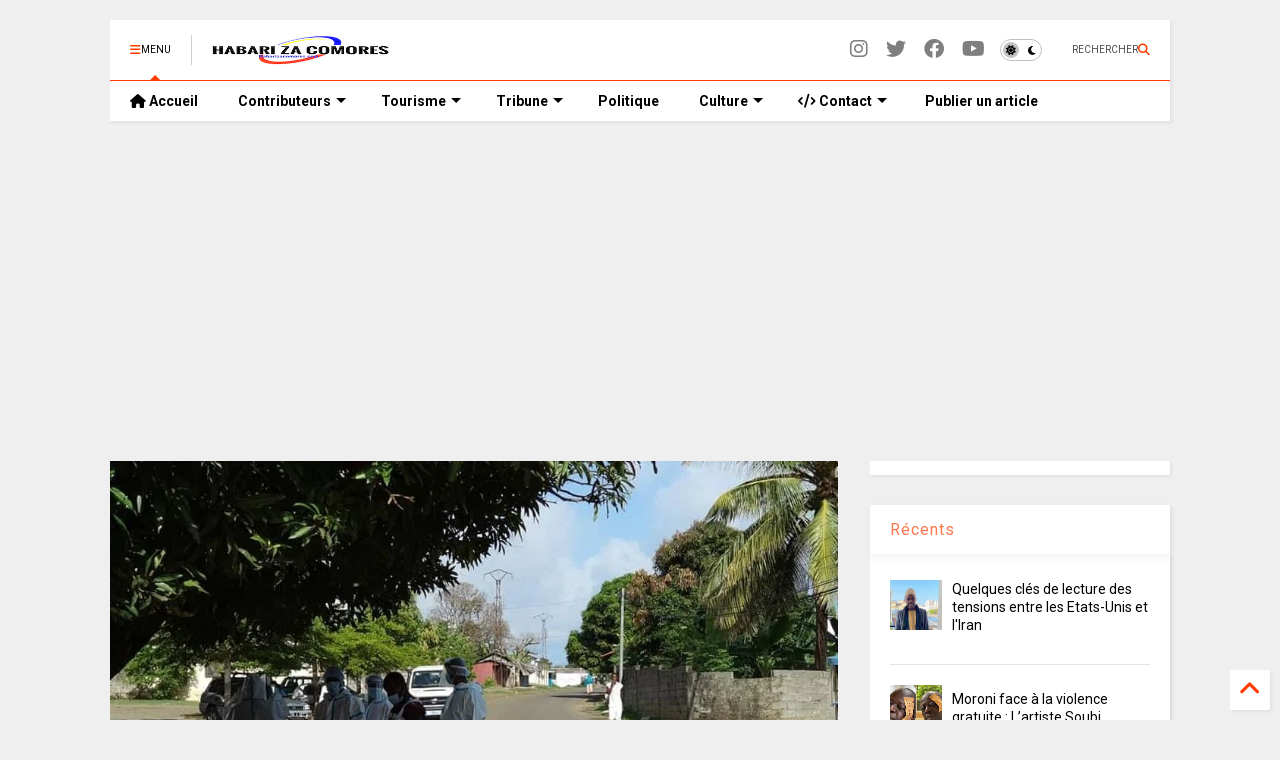

--- FILE ---
content_type: text/html; charset=UTF-8
request_url: https://www.habarizacomores.com/2020/12/covid-19-dernieres-informations-du.html
body_size: 33200
content:
<!DOCTYPE html>
<html class='v2' dir='ltr' lang='fr' xmlns='http://www.w3.org/1999/xhtml' xmlns:b='http://www.google.com/2005/gml/b' xmlns:data='http://www.google.com/2005/gml/data' xmlns:expr='http://www.google.com/2005/gml/expr'>
<!--
<head>
<link href='https://www.blogger.com/static/v1/widgets/335934321-css_bundle_v2.css' rel='stylesheet' type='text/css'/>

-->
<head>
<link as='style' href='https://google-git.github.io/icon/css/all.min.css' onload='this.onload=null;this.rel=&#39;stylesheet&#39;' rel='preload'/>
<noscript><link href='https://google-git.github.io/icon/icon/css/all.min.css' rel='stylesheet'/></noscript>
<!--<link rel="preload" href="https://google-git.github.io/icon/icon/v4-shims.css" as="style" onload="this.onload=null;this.rel='stylesheet'"/> <noscript><link rel="stylesheet" href="https://google-git.github.io/icon/icon/v4-shims.css"/></noscript>-->
<link href='//github.io' rel='dns-prefetch'/><link href='//1.bp.blogspot.com' rel='dns-prefetch'/><link href='//28.2bp.blogspot.com' rel='dns-prefetch'/><link href='//3.bp.blogspot.com' rel='dns-prefetch'/><link href='//4.bp.blogspot.com' rel='dns-prefetch'/><link href='//www.blogger.com' rel='dns-prefetch'/><link href='//maxcdn.bootstrapcdn.com' rel='dns-prefetch'/><link href='//fonts.googleapis.com' rel='dns-prefetch'/><link href='//use.fontawesome.com' rel='dns-prefetch'/><link href='//ajax.googleapis.com' rel='dns-prefetch'/><link href='//resources.blogblog.com' rel='dns-prefetch'/><link href='//www.facebook.com' rel='dns-prefetch'/><link href='//plus.google.com' rel='dns-prefetch'/><link href='//twitter.com' rel='dns-prefetch'/><link href='//www.youtube.com' rel='dns-prefetch'/><link href='//feedburner.google.com' rel='dns-prefetch'/><link href='//www.pinterest.com' rel='dns-prefetch'/><link href='//www.linkedin.com' rel='dns-prefetch'/><link href='//www.behance.net' rel='dns-prefetch'/><link href='//feeds.feedburner.com' rel='dns-prefetch'/><link href='//github.com' rel='dns-prefetch'/><link href='//player.vimeo.com' rel='dns-prefetch'/><link href='//platform.twitter.com' rel='dns-prefetch'/><link href='//apis.google.com' rel='dns-prefetch'/><link href='//connect.facebook.net' rel='dns-prefetch'/><link href='//cdnjs.cloudflare.com' rel='dns-prefetch'/><link href='//www.google-analytics.com' rel='dns-prefetch'/><link href='//pagead2.googlesyndication.com' rel='dns-prefetch'/><link href='//googleads.g.doubleclick.net' rel='dns-prefetch'/><link href='//www.gstatic.com' rel='dns-prefetch'/><link href='//www.googletagservices.com' rel='dns-prefetch'/><link href='//static.xx.fbcdn.net' rel='dns-prefetch'/><link href='//tpc.googlesyndication.com' rel='dns-prefetch'/><link href='//syndication.twitter.com' rel='dns-prefetch'/><link href='//w.sharethis.com' rel='dns-prefetch'/><link href='//edge.sharethis.com' rel='dns-prefetch'/><link href='//t.sharethis.com' rel='dns-prefetch'/><link href='//x.disq.us' rel='dns-prefetch'/><link href='//s7.addthis.com' rel='dns-prefetch'/>
<meta charset='utf-8'/>
<meta content='max-image-preview:large' name='robots'/>
<!--magone-theme-color--><meta content='#ff6200' name='theme-color'/>
<meta content='width=device-width,initial-scale=1.0,minimum-scale=1.0' name='viewport'/>
<script async='async' src='https://ajax.googleapis.com/ajax/libs/jquery/3.6.3/jquery.js' type='text/javascript'></script>
<script async='async' id='own-js' src='https://tiennguyenvan.github.io/cdn/magone/26.01.04/owl.min.js' type='text/javascript'></script>
<script async='async' id='main-js' src='https://tiennguyenvan.github.io/cdn/magone/26.01.04/main.js' type='text/javascript'></script>
<meta content='text/html; charset=UTF-8' http-equiv='Content-Type'/>
<meta content='blogger' name='generator'/>
<link href='https://www.habarizacomores.com/favicon.ico' rel='icon' type='image/x-icon'/>
<link href='https://www.habarizacomores.com/2020/12/covid-19-dernieres-informations-du.html' rel='canonical'/>
<link rel="alternate" type="application/atom+xml" title="HabarizaComores.com | Toute l&#39;actualité des Comores - Atom" href="https://www.habarizacomores.com/feeds/posts/default" />
<link rel="alternate" type="application/rss+xml" title="HabarizaComores.com | Toute l&#39;actualité des Comores - RSS" href="https://www.habarizacomores.com/feeds/posts/default?alt=rss" />
<link rel="service.post" type="application/atom+xml" title="HabarizaComores.com | Toute l&#39;actualité des Comores - Atom" href="https://www.blogger.com/feeds/8268768984551920237/posts/default" />

<link rel="alternate" type="application/atom+xml" title="HabarizaComores.com | Toute l&#39;actualité des Comores - Atom" href="https://www.habarizacomores.com/feeds/5174268750290770237/comments/default" />
<!--Can't find substitution for tag [blog.ieCssRetrofitLinks]-->
<link href='https://blogger.googleusercontent.com/img/b/R29vZ2xl/AVvXsEgc1xKHfOoZ_NidknmRJr1v0aGqXvI88fdHPwRXSzYyTSnEagH-MkqE_ACLd134LX-imqajEo_gulYL7s-HY3D8zjih_bv5lYZbYELKpxdYMFD-9zOXalfdtYCxImac1Wg4RtIuE53o2lg/s320/11071635-8407-4D26-97B6-CD968A579123.jpeg' rel='image_src'/>
<meta content='https://www.habarizacomores.com/2020/12/covid-19-dernieres-informations-du.html' property='og:url'/>
<meta content='Covid-19 : Deux nouveaux décès !' property='og:title'/>
<meta content='Habarizacomores.com - 1er site d&#39;information des Comores. Toute l&#39;actualité des Iles Comores et de la diaspora comorienne en continu' property='og:description'/>
<meta content='https://blogger.googleusercontent.com/img/b/R29vZ2xl/AVvXsEgc1xKHfOoZ_NidknmRJr1v0aGqXvI88fdHPwRXSzYyTSnEagH-MkqE_ACLd134LX-imqajEo_gulYL7s-HY3D8zjih_bv5lYZbYELKpxdYMFD-9zOXalfdtYCxImac1Wg4RtIuE53o2lg/w1200-h630-p-k-no-nu/11071635-8407-4D26-97B6-CD968A579123.jpeg' property='og:image'/>
<title>
Covid-19 : Deux nouveaux décès ! | HabarizaComores.com | Toute l'actualité des Comores
</title>
<meta content='article' property='og:type'/>
<meta content='max-image-preview:large' name='robots'/>
<meta content='https://blogger.googleusercontent.com/img/b/R29vZ2xl/AVvXsEgc1xKHfOoZ_NidknmRJr1v0aGqXvI88fdHPwRXSzYyTSnEagH-MkqE_ACLd134LX-imqajEo_gulYL7s-HY3D8zjih_bv5lYZbYELKpxdYMFD-9zOXalfdtYCxImac1Wg4RtIuE53o2lg/w600-h315-p-k-no-nu/11071635-8407-4D26-97B6-CD968A579123.jpeg' property='og:image'/>
<meta content='600' property='og:image:width'/>
<meta content='315' property='og:image:height'/>
<meta content='https://blogger.googleusercontent.com/img/b/R29vZ2xl/AVvXsEgc1xKHfOoZ_NidknmRJr1v0aGqXvI88fdHPwRXSzYyTSnEagH-MkqE_ACLd134LX-imqajEo_gulYL7s-HY3D8zjih_bv5lYZbYELKpxdYMFD-9zOXalfdtYCxImac1Wg4RtIuE53o2lg/w1200-h630-p-k-no-nu/11071635-8407-4D26-97B6-CD968A579123.jpeg' property='twitter:image'/>
<meta content='summary_large_image' name='twitter:card'/>
<link as='image' href='https://blogger.googleusercontent.com/img/b/R29vZ2xl/AVvXsEgc1xKHfOoZ_NidknmRJr1v0aGqXvI88fdHPwRXSzYyTSnEagH-MkqE_ACLd134LX-imqajEo_gulYL7s-HY3D8zjih_bv5lYZbYELKpxdYMFD-9zOXalfdtYCxImac1Wg4RtIuE53o2lg/s320/11071635-8407-4D26-97B6-CD968A579123.jpeg' rel='preload'/>
<meta content='HabarizaComores.com | Toute l&#39;actualité des Comores' property='og:site_name'/>

<meta property='fb:app_id' content='403849583055028'/>


<script type='text/javascript'>var FACEBOOK_APP_ID = '403849583055028';</script>
<!--dis-bing-index-archive-pages-start-->
<style type='text/css'>@font-face{font-family:'Roboto';font-style:normal;font-weight:400;font-stretch:100%;font-display:swap;src:url(//fonts.gstatic.com/s/roboto/v50/KFO7CnqEu92Fr1ME7kSn66aGLdTylUAMa3GUBHMdazTgWw.woff2)format('woff2');unicode-range:U+0460-052F,U+1C80-1C8A,U+20B4,U+2DE0-2DFF,U+A640-A69F,U+FE2E-FE2F;}@font-face{font-family:'Roboto';font-style:normal;font-weight:400;font-stretch:100%;font-display:swap;src:url(//fonts.gstatic.com/s/roboto/v50/KFO7CnqEu92Fr1ME7kSn66aGLdTylUAMa3iUBHMdazTgWw.woff2)format('woff2');unicode-range:U+0301,U+0400-045F,U+0490-0491,U+04B0-04B1,U+2116;}@font-face{font-family:'Roboto';font-style:normal;font-weight:400;font-stretch:100%;font-display:swap;src:url(//fonts.gstatic.com/s/roboto/v50/KFO7CnqEu92Fr1ME7kSn66aGLdTylUAMa3CUBHMdazTgWw.woff2)format('woff2');unicode-range:U+1F00-1FFF;}@font-face{font-family:'Roboto';font-style:normal;font-weight:400;font-stretch:100%;font-display:swap;src:url(//fonts.gstatic.com/s/roboto/v50/KFO7CnqEu92Fr1ME7kSn66aGLdTylUAMa3-UBHMdazTgWw.woff2)format('woff2');unicode-range:U+0370-0377,U+037A-037F,U+0384-038A,U+038C,U+038E-03A1,U+03A3-03FF;}@font-face{font-family:'Roboto';font-style:normal;font-weight:400;font-stretch:100%;font-display:swap;src:url(//fonts.gstatic.com/s/roboto/v50/KFO7CnqEu92Fr1ME7kSn66aGLdTylUAMawCUBHMdazTgWw.woff2)format('woff2');unicode-range:U+0302-0303,U+0305,U+0307-0308,U+0310,U+0312,U+0315,U+031A,U+0326-0327,U+032C,U+032F-0330,U+0332-0333,U+0338,U+033A,U+0346,U+034D,U+0391-03A1,U+03A3-03A9,U+03B1-03C9,U+03D1,U+03D5-03D6,U+03F0-03F1,U+03F4-03F5,U+2016-2017,U+2034-2038,U+203C,U+2040,U+2043,U+2047,U+2050,U+2057,U+205F,U+2070-2071,U+2074-208E,U+2090-209C,U+20D0-20DC,U+20E1,U+20E5-20EF,U+2100-2112,U+2114-2115,U+2117-2121,U+2123-214F,U+2190,U+2192,U+2194-21AE,U+21B0-21E5,U+21F1-21F2,U+21F4-2211,U+2213-2214,U+2216-22FF,U+2308-230B,U+2310,U+2319,U+231C-2321,U+2336-237A,U+237C,U+2395,U+239B-23B7,U+23D0,U+23DC-23E1,U+2474-2475,U+25AF,U+25B3,U+25B7,U+25BD,U+25C1,U+25CA,U+25CC,U+25FB,U+266D-266F,U+27C0-27FF,U+2900-2AFF,U+2B0E-2B11,U+2B30-2B4C,U+2BFE,U+3030,U+FF5B,U+FF5D,U+1D400-1D7FF,U+1EE00-1EEFF;}@font-face{font-family:'Roboto';font-style:normal;font-weight:400;font-stretch:100%;font-display:swap;src:url(//fonts.gstatic.com/s/roboto/v50/KFO7CnqEu92Fr1ME7kSn66aGLdTylUAMaxKUBHMdazTgWw.woff2)format('woff2');unicode-range:U+0001-000C,U+000E-001F,U+007F-009F,U+20DD-20E0,U+20E2-20E4,U+2150-218F,U+2190,U+2192,U+2194-2199,U+21AF,U+21E6-21F0,U+21F3,U+2218-2219,U+2299,U+22C4-22C6,U+2300-243F,U+2440-244A,U+2460-24FF,U+25A0-27BF,U+2800-28FF,U+2921-2922,U+2981,U+29BF,U+29EB,U+2B00-2BFF,U+4DC0-4DFF,U+FFF9-FFFB,U+10140-1018E,U+10190-1019C,U+101A0,U+101D0-101FD,U+102E0-102FB,U+10E60-10E7E,U+1D2C0-1D2D3,U+1D2E0-1D37F,U+1F000-1F0FF,U+1F100-1F1AD,U+1F1E6-1F1FF,U+1F30D-1F30F,U+1F315,U+1F31C,U+1F31E,U+1F320-1F32C,U+1F336,U+1F378,U+1F37D,U+1F382,U+1F393-1F39F,U+1F3A7-1F3A8,U+1F3AC-1F3AF,U+1F3C2,U+1F3C4-1F3C6,U+1F3CA-1F3CE,U+1F3D4-1F3E0,U+1F3ED,U+1F3F1-1F3F3,U+1F3F5-1F3F7,U+1F408,U+1F415,U+1F41F,U+1F426,U+1F43F,U+1F441-1F442,U+1F444,U+1F446-1F449,U+1F44C-1F44E,U+1F453,U+1F46A,U+1F47D,U+1F4A3,U+1F4B0,U+1F4B3,U+1F4B9,U+1F4BB,U+1F4BF,U+1F4C8-1F4CB,U+1F4D6,U+1F4DA,U+1F4DF,U+1F4E3-1F4E6,U+1F4EA-1F4ED,U+1F4F7,U+1F4F9-1F4FB,U+1F4FD-1F4FE,U+1F503,U+1F507-1F50B,U+1F50D,U+1F512-1F513,U+1F53E-1F54A,U+1F54F-1F5FA,U+1F610,U+1F650-1F67F,U+1F687,U+1F68D,U+1F691,U+1F694,U+1F698,U+1F6AD,U+1F6B2,U+1F6B9-1F6BA,U+1F6BC,U+1F6C6-1F6CF,U+1F6D3-1F6D7,U+1F6E0-1F6EA,U+1F6F0-1F6F3,U+1F6F7-1F6FC,U+1F700-1F7FF,U+1F800-1F80B,U+1F810-1F847,U+1F850-1F859,U+1F860-1F887,U+1F890-1F8AD,U+1F8B0-1F8BB,U+1F8C0-1F8C1,U+1F900-1F90B,U+1F93B,U+1F946,U+1F984,U+1F996,U+1F9E9,U+1FA00-1FA6F,U+1FA70-1FA7C,U+1FA80-1FA89,U+1FA8F-1FAC6,U+1FACE-1FADC,U+1FADF-1FAE9,U+1FAF0-1FAF8,U+1FB00-1FBFF;}@font-face{font-family:'Roboto';font-style:normal;font-weight:400;font-stretch:100%;font-display:swap;src:url(//fonts.gstatic.com/s/roboto/v50/KFO7CnqEu92Fr1ME7kSn66aGLdTylUAMa3OUBHMdazTgWw.woff2)format('woff2');unicode-range:U+0102-0103,U+0110-0111,U+0128-0129,U+0168-0169,U+01A0-01A1,U+01AF-01B0,U+0300-0301,U+0303-0304,U+0308-0309,U+0323,U+0329,U+1EA0-1EF9,U+20AB;}@font-face{font-family:'Roboto';font-style:normal;font-weight:400;font-stretch:100%;font-display:swap;src:url(//fonts.gstatic.com/s/roboto/v50/KFO7CnqEu92Fr1ME7kSn66aGLdTylUAMa3KUBHMdazTgWw.woff2)format('woff2');unicode-range:U+0100-02BA,U+02BD-02C5,U+02C7-02CC,U+02CE-02D7,U+02DD-02FF,U+0304,U+0308,U+0329,U+1D00-1DBF,U+1E00-1E9F,U+1EF2-1EFF,U+2020,U+20A0-20AB,U+20AD-20C0,U+2113,U+2C60-2C7F,U+A720-A7FF;}@font-face{font-family:'Roboto';font-style:normal;font-weight:400;font-stretch:100%;font-display:swap;src:url(//fonts.gstatic.com/s/roboto/v50/KFO7CnqEu92Fr1ME7kSn66aGLdTylUAMa3yUBHMdazQ.woff2)format('woff2');unicode-range:U+0000-00FF,U+0131,U+0152-0153,U+02BB-02BC,U+02C6,U+02DA,U+02DC,U+0304,U+0308,U+0329,U+2000-206F,U+20AC,U+2122,U+2191,U+2193,U+2212,U+2215,U+FEFF,U+FFFD;}@font-face{font-family:'Roboto';font-style:normal;font-weight:700;font-stretch:100%;font-display:swap;src:url(//fonts.gstatic.com/s/roboto/v50/KFO7CnqEu92Fr1ME7kSn66aGLdTylUAMa3GUBHMdazTgWw.woff2)format('woff2');unicode-range:U+0460-052F,U+1C80-1C8A,U+20B4,U+2DE0-2DFF,U+A640-A69F,U+FE2E-FE2F;}@font-face{font-family:'Roboto';font-style:normal;font-weight:700;font-stretch:100%;font-display:swap;src:url(//fonts.gstatic.com/s/roboto/v50/KFO7CnqEu92Fr1ME7kSn66aGLdTylUAMa3iUBHMdazTgWw.woff2)format('woff2');unicode-range:U+0301,U+0400-045F,U+0490-0491,U+04B0-04B1,U+2116;}@font-face{font-family:'Roboto';font-style:normal;font-weight:700;font-stretch:100%;font-display:swap;src:url(//fonts.gstatic.com/s/roboto/v50/KFO7CnqEu92Fr1ME7kSn66aGLdTylUAMa3CUBHMdazTgWw.woff2)format('woff2');unicode-range:U+1F00-1FFF;}@font-face{font-family:'Roboto';font-style:normal;font-weight:700;font-stretch:100%;font-display:swap;src:url(//fonts.gstatic.com/s/roboto/v50/KFO7CnqEu92Fr1ME7kSn66aGLdTylUAMa3-UBHMdazTgWw.woff2)format('woff2');unicode-range:U+0370-0377,U+037A-037F,U+0384-038A,U+038C,U+038E-03A1,U+03A3-03FF;}@font-face{font-family:'Roboto';font-style:normal;font-weight:700;font-stretch:100%;font-display:swap;src:url(//fonts.gstatic.com/s/roboto/v50/KFO7CnqEu92Fr1ME7kSn66aGLdTylUAMawCUBHMdazTgWw.woff2)format('woff2');unicode-range:U+0302-0303,U+0305,U+0307-0308,U+0310,U+0312,U+0315,U+031A,U+0326-0327,U+032C,U+032F-0330,U+0332-0333,U+0338,U+033A,U+0346,U+034D,U+0391-03A1,U+03A3-03A9,U+03B1-03C9,U+03D1,U+03D5-03D6,U+03F0-03F1,U+03F4-03F5,U+2016-2017,U+2034-2038,U+203C,U+2040,U+2043,U+2047,U+2050,U+2057,U+205F,U+2070-2071,U+2074-208E,U+2090-209C,U+20D0-20DC,U+20E1,U+20E5-20EF,U+2100-2112,U+2114-2115,U+2117-2121,U+2123-214F,U+2190,U+2192,U+2194-21AE,U+21B0-21E5,U+21F1-21F2,U+21F4-2211,U+2213-2214,U+2216-22FF,U+2308-230B,U+2310,U+2319,U+231C-2321,U+2336-237A,U+237C,U+2395,U+239B-23B7,U+23D0,U+23DC-23E1,U+2474-2475,U+25AF,U+25B3,U+25B7,U+25BD,U+25C1,U+25CA,U+25CC,U+25FB,U+266D-266F,U+27C0-27FF,U+2900-2AFF,U+2B0E-2B11,U+2B30-2B4C,U+2BFE,U+3030,U+FF5B,U+FF5D,U+1D400-1D7FF,U+1EE00-1EEFF;}@font-face{font-family:'Roboto';font-style:normal;font-weight:700;font-stretch:100%;font-display:swap;src:url(//fonts.gstatic.com/s/roboto/v50/KFO7CnqEu92Fr1ME7kSn66aGLdTylUAMaxKUBHMdazTgWw.woff2)format('woff2');unicode-range:U+0001-000C,U+000E-001F,U+007F-009F,U+20DD-20E0,U+20E2-20E4,U+2150-218F,U+2190,U+2192,U+2194-2199,U+21AF,U+21E6-21F0,U+21F3,U+2218-2219,U+2299,U+22C4-22C6,U+2300-243F,U+2440-244A,U+2460-24FF,U+25A0-27BF,U+2800-28FF,U+2921-2922,U+2981,U+29BF,U+29EB,U+2B00-2BFF,U+4DC0-4DFF,U+FFF9-FFFB,U+10140-1018E,U+10190-1019C,U+101A0,U+101D0-101FD,U+102E0-102FB,U+10E60-10E7E,U+1D2C0-1D2D3,U+1D2E0-1D37F,U+1F000-1F0FF,U+1F100-1F1AD,U+1F1E6-1F1FF,U+1F30D-1F30F,U+1F315,U+1F31C,U+1F31E,U+1F320-1F32C,U+1F336,U+1F378,U+1F37D,U+1F382,U+1F393-1F39F,U+1F3A7-1F3A8,U+1F3AC-1F3AF,U+1F3C2,U+1F3C4-1F3C6,U+1F3CA-1F3CE,U+1F3D4-1F3E0,U+1F3ED,U+1F3F1-1F3F3,U+1F3F5-1F3F7,U+1F408,U+1F415,U+1F41F,U+1F426,U+1F43F,U+1F441-1F442,U+1F444,U+1F446-1F449,U+1F44C-1F44E,U+1F453,U+1F46A,U+1F47D,U+1F4A3,U+1F4B0,U+1F4B3,U+1F4B9,U+1F4BB,U+1F4BF,U+1F4C8-1F4CB,U+1F4D6,U+1F4DA,U+1F4DF,U+1F4E3-1F4E6,U+1F4EA-1F4ED,U+1F4F7,U+1F4F9-1F4FB,U+1F4FD-1F4FE,U+1F503,U+1F507-1F50B,U+1F50D,U+1F512-1F513,U+1F53E-1F54A,U+1F54F-1F5FA,U+1F610,U+1F650-1F67F,U+1F687,U+1F68D,U+1F691,U+1F694,U+1F698,U+1F6AD,U+1F6B2,U+1F6B9-1F6BA,U+1F6BC,U+1F6C6-1F6CF,U+1F6D3-1F6D7,U+1F6E0-1F6EA,U+1F6F0-1F6F3,U+1F6F7-1F6FC,U+1F700-1F7FF,U+1F800-1F80B,U+1F810-1F847,U+1F850-1F859,U+1F860-1F887,U+1F890-1F8AD,U+1F8B0-1F8BB,U+1F8C0-1F8C1,U+1F900-1F90B,U+1F93B,U+1F946,U+1F984,U+1F996,U+1F9E9,U+1FA00-1FA6F,U+1FA70-1FA7C,U+1FA80-1FA89,U+1FA8F-1FAC6,U+1FACE-1FADC,U+1FADF-1FAE9,U+1FAF0-1FAF8,U+1FB00-1FBFF;}@font-face{font-family:'Roboto';font-style:normal;font-weight:700;font-stretch:100%;font-display:swap;src:url(//fonts.gstatic.com/s/roboto/v50/KFO7CnqEu92Fr1ME7kSn66aGLdTylUAMa3OUBHMdazTgWw.woff2)format('woff2');unicode-range:U+0102-0103,U+0110-0111,U+0128-0129,U+0168-0169,U+01A0-01A1,U+01AF-01B0,U+0300-0301,U+0303-0304,U+0308-0309,U+0323,U+0329,U+1EA0-1EF9,U+20AB;}@font-face{font-family:'Roboto';font-style:normal;font-weight:700;font-stretch:100%;font-display:swap;src:url(//fonts.gstatic.com/s/roboto/v50/KFO7CnqEu92Fr1ME7kSn66aGLdTylUAMa3KUBHMdazTgWw.woff2)format('woff2');unicode-range:U+0100-02BA,U+02BD-02C5,U+02C7-02CC,U+02CE-02D7,U+02DD-02FF,U+0304,U+0308,U+0329,U+1D00-1DBF,U+1E00-1E9F,U+1EF2-1EFF,U+2020,U+20A0-20AB,U+20AD-20C0,U+2113,U+2C60-2C7F,U+A720-A7FF;}@font-face{font-family:'Roboto';font-style:normal;font-weight:700;font-stretch:100%;font-display:swap;src:url(//fonts.gstatic.com/s/roboto/v50/KFO7CnqEu92Fr1ME7kSn66aGLdTylUAMa3yUBHMdazQ.woff2)format('woff2');unicode-range:U+0000-00FF,U+0131,U+0152-0153,U+02BB-02BC,U+02C6,U+02DA,U+02DC,U+0304,U+0308,U+0329,U+2000-206F,U+20AC,U+2122,U+2191,U+2193,U+2212,U+2215,U+FEFF,U+FFFD;}</style>
<style id='page-skin-1' type='text/css'><!--
/*
-----------------------------------------------------------------------------
Template Name: MagOne
Template URI: https://sneeit.com/magone-multi-purpose-blogger-magazine-template/
Author: Tien Nguyen
Author URI: https://sneeit.com
Description: MagOne - Responsive Newspaper and Magazine Blogger Template
Version: 26.01.04
- Fix: wrong dark color for article widget TWO
-----------------------------------------------------------------------------
----------------------------------------------------------------------------- */
/* Variable definitions
=======================
<Variable name="keycolor" description="Main Color" type="color" default="#FF3D00"/>
<Group description="Site" selector="body">
<Variable name="body.font" description="Font" type="font" default="normal normal 12px 'Roboto', sans-serif"/>
<Variable name="site.text.color" description="Text Color" type="color" default="#000000"/>
<Variable name="body.text.font" description="MagOne Body Font" type="font" default="15px Roboto, sans-serif"/>
<Variable name="body.link.color" description="MagOne Body Link color" type="color" default="#2196f3"/>
</Group>
<Group description="Backgrounds" selector="body">
<Variable name="body.background.color" description="Body Background" type="color" default="#efefef"/>
<Variable name="content.background.color" description="Entire Blog Background" type="color" default="#efefef"/>
<Variable name="header.background.color" description="Header Background" type="color" default="#ffffff"/>
</Group>
<Group description="Menu" selector="#PageList1">
<Variable name="menufont" description="Menu Main Items Font" type="font" default="normal bold 14px 'Roboto', sans-serif"/>
<Variable name="menucolor" description="Menu Main Items Color" type="color" default="#000000"/>
<Variable name="menucolorhover" description="Menu Main Items Hover Color" type="color" default="#777777"/>
<Variable name="menubackground" description="Menu Main Items Background" type="color" default="#ffffff"/>
<Variable name="menubackgroundhover" description="Menu Main Items Hover Background" type="color" default="#ffffff"/>
<Variable name="menusubcolor" description="Menu Sub Items Color" type="color" default="#cccccc"/>
<Variable name="menusubcolorhover" description="Menu Sub Items Hover Color" type="color" default="#ffffff"/>
<Variable name="menusubbackground" description="Menu Sub Items Background" type="color" default="#333333"/>
<Variable name="menucurcolor" description="Selected Menu Main Item Color" type="color" default="#FFFFFF"/>
<Variable name="menucurbackground" description="Selected Menu Main Item Background" type="color" default="#FF3D00"/>
</Group>
<Group description="Links" selector="body">
<Variable name="link.color" description="Link Color" type="color" default="#ff3d00"/>
<Variable name="link.visited.color" description="Visited Color" type="color" default="#EA3A00"/>
<Variable name="link.hover.color" description="Hover Color" type="color" default="#FF4D11"/>
</Group>
<Group description="Widgets - Gadgets" selector="#primary .widget">
<Variable name="wid.bg.color" description="Widget Background Color" type="color" default="#ffffff"/>
<Variable name="feedwid.title.font" description="Article Widgets Title" type="font" default="normal bold 23px 'Roboto', sans-serif"/>
<Variable name="sidewid.title.font" description="Right Sidebar Widgets Title" type="font" default="normal normal 16px 'Roboto', sans-serif"/>
<Variable name="blockitembghv" description="Background of Items in Blocks when Hover" type="color" default="#000000"/>
</Group>
<Group description="Post" selector="h1.post-title">
<Variable name="post.title.font" description="Post Title" type="font" default="normal normal 40px 'Roboto', sans-serif"/>
<Variable name="post.body.font" description="Post Body" type="font" default="normal normal 16px 'Roboto', sans-serif"/>
</Group>
<Group description="Slider" selector=".widget.slider">
<Variable name="slider.title.font" description="Slider Item Title" type="font" default="normal 400 30px 'Roboto', sans-serif"/>
<Variable name="posts.title.color" description="MagOne Post title color" type="color" default="#ffffff"/>
<Variable name="posts.icons.color" description="MagOne Post icons color" type="color" default="#ffffff"/>
<Variable name="tabs.font" description="MagOne Tabs Font" type="font" default="700 normal 15px Roboto"/>
<Variable name="labels.text.color" description="MagOne Label text color" type="color" default="#ffffff"/>
<Variable name="labels.background.color" description="MagOne Label bg color" type="color" default="#ffffff"/>
</Group>
<Variable name="body.background" description="Body Background" type="background"
color="#efefef" default="$(color) none repeat scroll top left"/>
<Variable name="body.background.override" description="Body Background Override" type="string" default=""/>
<Variable name="body.background.gradient.cap" description="Body Gradient Cap" type="url"
default="url(//www.blogblog.com/1kt/simple/gradients_light.png)"/>
<Variable name="body.background.gradient.tile" description="Body Gradient Tile" type="url"
default="url(//www.blogblog.com/1kt/simple/body_gradient_tile_light.png)"/>
<Group description="Dark Mode Site" selector="site">
<Variable name="darkkeycolor" description="Main Color for Dark Mode" type="color" default="#f6aa63"/>
<Variable name="darksite.text.color" description="Text Color for Dark Mode" type="color" default="#FFFFFF"/>
<Variable name="darkbody.background.color" description="Body Background for Dark Mode" type="color" default="#333333"/>
<Variable name="darkcontent.background.color" description="Entire Blog Background for Dark Mode" type="color" default="#212121"/>
<Variable name="darkheader.background.color" description="Header Background for Dark Mode" type="color" default="#181818"/>
<Variable name="darkmenucolor" description="Menu Main Items Color for Dark Mode" type="color" default="#eeeeee"/>
<Variable name="darkmenucolorhover" description="Menu Main Items Hover Color for Dark Mode" type="color" default="#cccccc"/>
<Variable name="darkmenubackground" description="Menu Main Items Background for Dark Mode" type="color" default="#181818"/>
<Variable name="darkmenubackgroundhover" description="Menu Main Items Hover Background for Dark Mode" type="color" default="#121212"/>
<Variable name="darkmenusubcolor" description="Menu Sub Items Color for Dark Mode" type="color" default="#cccccc"/>
<Variable name="darkmenusubcolorhover" description="Menu Sub Items Hover Color for Dark Mode" type="color" default="#ffffff"/>
<Variable name="darkmenusubbackground" description="Menu Sub Items Background for Dark Mode" type="color" default="#333333"/>
<Variable name="darkmenucurcolor" description="Selected Menu Main Item Color for Dark Mode" type="color" default="#FFFFFF"/>
<Variable name="darkmenucurbackground" description="Selected Menu Main Item Background for Dark Mode" type="color" default="#f6aa63"/>
<Variable name="darklink.color" description="Link Color for Dark Mode" type="color" default="#f6aa63"/>
<Variable name="darklink.visited.color" description="Visited Color for Dark Mode" type="color" default="#d8873a"/>
<Variable name="darklink.hover.color" description="Hover Color for Dark Mode" type="color" default="#ffbb7b"/>
<Variable name="darkwid.bg.color" description="Widget Background Color for Dark Mode" type="color" default="#181818"/>
<Variable name="posts.background.color" description="MagOne Blogger Comment Form Background Color" type="color" default="#ffffff"/>
<Variable name="body.text.color" description="MagOne Comment Form Text Color" type="color" default="#000000"/>
</Group>
*/
/*Variable Apply Here*/
a:link {text-decoration:none;color: #ff3d00;}
[data-mode="dark"] a:link {color: #f6aa63;}
a:visited {text-decoration:none;color: #ea3a00;}
[data-mode="dark"] a:visited {color: #d8873a;}
a:hover {color: #ff4d11; border-color: inherit!important}
body {font: normal normal 12px 'Roboto', sans-serif;color: #000000;background: #efefef none repeat scroll top left;}
.header-button .inner span, .header-social-icons ul li a, .header-social-icons ul li a:link, input,
.tab-link.active .tab-link-inner,  .feed.widget.ticker .item-title a, .feed.widget.list .item-title a, .feed.widget.list .meta-item-author,
.feed.widget.list .meta-item-date, .feed.widget.one .meta-item, .feed.widget.complex .item-title a,
.feed.widget.three .meta-item, .feed.widget.blogging .item-title a, .feed.widget.blogging .meta-item,
.feed.widget.right .meta-item, .feed.widget.left .meta-item,
.feed.widget.left .item .item-title a, .feed.widget.right .item .item-title a,
#footer .widget[id*="List"] li a, #footer .widget.social_icons li a,
a.post-meta, .shortcode-tab ul.tab-header li.ui-state-active a, .shortcode-vtab ul.tab-header li.ui-state-active a,
.shortcode-accordion .ui-state-active .accordion-title, .post-page-button.active, a.comments-title,
a.comment-date, .blogger-alt-comments .comment-header .datetime.secondary-text a,
.comment-footer a span, .blogger-alt-comments .comment-actions.secondary-text a {
color: #000000;
}
[data-mode="dark"] {color: #ffffff;background-color: #333333}
[data-mode="dark"] select, [data-mode="dark"] input, [data-mode="dark"] textarea {color: #ffffff; background-color: #111}
[data-mode="dark"] .header-button .inner span, [data-mode="dark"] .header-social-icons ul li a, [data-mode="dark"] .header-social-icons ul li a:link,
[data-mode="dark"] input, [data-mode="dark"] .tab-link.active .tab-link-inner,
[data-mode="dark"] .feed.widget.ticker .item-title a, [data-mode="dark"] .feed.widget.list .item-title a, [data-mode="dark"] .feed.widget.list .meta-item-author,
[data-mode="dark"] .feed.widget.list .meta-item-date, [data-mode="dark"] .feed.widget.one .meta-item, [data-mode="dark"] .feed.widget.complex .item-title a,
[data-mode="dark"] .feed.widget.three .meta-item, [data-mode="dark"] .feed.widget.blogging .item-title a, [data-mode="dark"] .feed.widget.blogging .meta-item,
[data-mode="dark"] .feed.widget.right .meta-item, [data-mode="dark"] .feed.widget.left .meta-item,
[data-mode="dark"] .feed.widget.left .item .item-title a, [data-mode="dark"] .feed.widget.right .item .item-title a,
[data-mode="dark"] #footer .widget[id*="List"] li a, [data-mode="dark"] #footer .widget.social_icons li a,
[data-mode="dark"] a.post-meta, [data-mode="dark"] .shortcode-tab ul.tab-header li.ui-state-active a,
[data-mode="dark"] .shortcode-vtab ul.tab-header li.ui-state-active a,
[data-mode="dark"] .shortcode-accordion .ui-state-active .accordion-title, [data-mode="dark"] .post-page-button.active,
[data-mode="dark"] a.comments-title, [data-mode="dark"] a.comment-date, [data-mode="dark"] .blogger-alt-comments .comment-header .datetime.secondary-text a,
[data-mode="dark"] .comment-footer a span, [data-mode="dark"] .blogger-alt-comments .comment-actions.secondary-text a {
color: #ffffff;
}
[data-mode="dark"] a:hover {color: #ffbb7b;}
.color {color: #ff3d00;}
[data-mode="dark"] .color {color: #f6aa63;}
.border {border-color: #ff3d00;}
[data-mode="dark"] .border {border-color: #f6aa63;}
.bg {background-color: #ff3d00;}
[data-mode="dark"] .bg {background-color: #f6aa63;}
.header-bg, #header.sticky {background-color:#ffffff;}
[data-mode="dark"] .header-bg, [data-mode="dark"] #header.sticky {background-color:#181818;}
#sidebar .widget, .feed.widget.ticker .widget-content, .feed.widget .item, .feed.widget.blogging .widget-content,
#blog-pager a, .post-body-inner table, a.feed-widget-pagination-button, .post-page-button,
.shortcode-tab, .shortcode-vtab, .shortcode-accordion, a.archive-page-pagination-button,
a.scroll-up, .post-share-buttons-url, .footer-inner, .locked-content, .post-related-inner,
.comment-form-message, .shortcode-message .message-content, .wrapper.white-post-inner .post-body-inner
{
background: #ffffff
}
[data-mode="dark"] #sidebar .widget, [data-mode="dark"] .feed.widget.ticker .widget-content, [data-mode="dark"] .feed.widget .item,
[data-mode="dark"] .feed.widget.blogging .widget-content, [data-mode="dark"] #blog-pager a,
[data-mode="dark"] .post-body-inner table, [data-mode="dark"] a.feed-widget-pagination-button, [data-mode="dark"] .post-page-button,
[data-mode="dark"] .shortcode-tab, [data-mode="dark"] .shortcode-vtab, [data-mode="dark"] .shortcode-accordion, [data-mode="dark"] a.archive-page-pagination-button,
[data-mode="dark"] a.scroll-up, [data-mode="dark"] .post-share-buttons-url, [data-mode="dark"] .footer-inner, [data-mode="dark"] .locked-content, [data-mode="dark"] .post-related-inner,
[data-mode="dark"] .comment-form-message, [data-mode="dark"] .shortcode-message .message-content, [data-mode="dark"] .wrapper.white-post-inner .post-body-inner
{
background: #181818
}
.wrapper {background-color:#efefef;max-width: 100%;margin: auto;opacity: 0}
[data-mode="dark"] .wrapper {background-color:#212121}
a.comments-title.active {background-color: #efefef}
[data-mode="dark"] a.comments-title.active {background-color: #212121}
.wrapper.preview {opacity: 1}
.post-body {font: normal normal 16px 'Roboto', sans-serif;}
.main-menu {border-top: 1px solid #ff3d00;}
[data-mode="dark"] .main-menu {border-top: 1px solid #f6aa63;}
.main-menu ul.sub-menu li:hover > a {border-left: 2px solid #ff3d00;}
[data-mode="dark"] .main-menu ul.sub-menu li:hover > a {border-left-color: #f6aa63;}
.main-menu .menu-item-mega > .menu-item-inner > .sub-menu > li li:hover a {border-left: 1px solid #ff3d00;}
[data-mode="dark"] .main-menu .menu-item-mega > .menu-item-inner > .sub-menu > li li:hover a {border-left: 1px solid #f6aa63;}
.main-menu ul.sub-menu li:hover > a,
.main-menu .menu-item-mega > .menu-item-inner > .sub-menu,
.main-menu .menu-item-mega > .menu-item-inner > .sub-menu > li li:hover a {border-color: #ff3d00!important;}
[data-mode="dark"] .main-menu ul.sub-menu li:hover > a,
[data-mode="dark"] .main-menu .menu-item-mega > .menu-item-inner > .sub-menu,
[data-mode="dark"] .main-menu .menu-item-mega > .menu-item-inner > .sub-menu > li li:hover a {border-color: #f6aa63!important;}
.header-social-icons ul li a:hover {color: #ff3d00;}
[data-mode="dark"] .header-social-icons ul li a:hover {color: #f6aa63;}
.feed-widget-header .widget-title {font: normal bold 23px 'Roboto', sans-serif;}
.slider-item .item-readmore:hover {background: #ff3d00}
[data-mode="dark"] .slider-item .item-readmore:hover {background: #f6aa63}
.owl-dot.active {background: #ff3d00;}
[data-mode="dark"] .owl-dot.active {background: #f6aa63;}
#main-sidebar .widget > h2, #main-sidebar .feed-widget-header, #main-sidebar .feed-widget-header h2 {font: normal normal 16px 'Roboto', sans-serif;}
#main-sidebar .widget.FollowByEmail .follow-by-email-submit {background: #ff3d00;}
[data-mode="dark"] #main-sidebar .widget.FollowByEmail .follow-by-email-submit {background: #f6aa63;}
#footer .widget.social_icons li a:hover {color: #ff3d00;}
[data-mode="dark"] #footer .widget.social_icons li a:hover {color: #f6aa63;}
#footer .FollowByEmail .follow-by-email-submit {background: #ff3d00;}
[data-mode="dark"] #footer .FollowByEmail .follow-by-email-submit {background: #f6aa63;}
h1.post-title {font: normal normal 40px 'Roboto', sans-serif;}
.feed.widget .feed-widget-header {border-color: #ff3d00;}
[data-mode="dark"] .feed.widget .feed-widget-header {border-color: #f6aa63;}
.feed.widget.box-title h2.widget-title {background: #ff3d00;}
[data-mode="dark"] .feed.widget.box-title h2.widget-title {background: #f6aa63;}
.social_counter {color: #ff3d00}
[data-mode="dark"] .social_counter {color: #f6aa63}
.social_counter .button {background: #ff3d00}
[data-mode="dark"] .social_counter .button {background: #f6aa63}
.main-menu {background: #ffffff;}
[data-mode="dark"] .main-menu {background: #181818;}
.main-menu ul.menu > li > a {color: #000000;font: normal bold 14px 'Roboto', sans-serif;}
[data-mode="dark"] .main-menu ul.menu > li > a {color: #eeeeee}
.main-menu ul.menu > li:hover > a {color: #777777;background: #ffffff;}
[data-mode="dark"] .main-menu ul.menu > li:hover > a {color: #cccccc;background: #121212;}
.main-menu ul.sub-menu,
.main-menu .menu-item-mega-label .menu-item-inner {	background: #333333; }
[data-mode="dark"] .main-menu ul.sub-menu,
[data-mode="dark"] .main-menu .menu-item-mega-label .menu-item-inner {	background: #333333; }
.main-menu ul.sub-menu a { color: #cccccc; }
[data-mode="dark"] .main-menu ul.sub-menu a { color: #cccccc; }
.main-menu ul.sub-menu li:hover > a { color: #ffffff; }
[data-mode="dark"] .main-menu ul.sub-menu li:hover > a { color: #ffffff; }
.main-menu ul.menu > li.menu-item-current > a {background: #ff3d00; color: #ffffff!important;}
[data-mode="dark"] .main-menu ul.menu > li.menu-item-current > a {background: #f6aa63; color: #ffffff!important;}
.feed.widget .thumbnail { background: #000000 }
.mobile-menu .menu { border-top: 1px solid #ff3d00; }
[data-mode="dark"] .mobile-menu .menu { border-top: 1px solid #f6aa63; }
.slider-item .item-title {font:normal 400 30px 'Roboto', sans-serif}
input, select, textarea, checkbox, radio {background: none}
form a[class*="button"],
form button[class*="button"],
form input[class*="button"],
form input[type="submit"]{background:#ff3d00!important}
[data-mode="dark"] form a[class*="button"],
[data-mode="dark"] form button[class*="button"],
[data-mode="dark"] form input[class*="button"],
[data-mode="dark"] form input[type="submit"]{background:#f6aa63!important}
/*MAIN LAYOUT*/
.main-loader {
position: fixed;
width: 100%;
height: 100%;
}
.main-loader .inner {
position: absolute;
width: 100%;
height: 1px;
text-align: center;
top: 35%;
}
.wrapper {
padding: 20px 20px 30px 20px;
max-width: 100%;
width: /*-var-wrapper-width-start*/1100px/*-var-wrapper-width-end*/;
box-sizing: border-box;
}
#content {
float: left;
/*-var-content-width-start-*/width: 68.68%;/*-var-content-width-end-*/
}
#main-sidebar {
float: right;
/*-var-sidebar-width-start-*/width: 28.31%;/*-var-sidebar-width-end-*/
}
/* - sticky sidebar */
#sidebar {
padding-top: 0.1px; /* to prevent margin of widget collapse sidebar height */
}
#sidebar.fix-top {
position: fixed;
top: 0!important;
bottom: auto!important;
}
#sidebar.fix-bot {
position: fixed;
top: auto!important;
bottom: 0!important;
}
#sidebar.abs-stay {
position: absolute;
bottom: auto!important;
left: auto!important;
right: 0!important;
}
#sidebar.abs-bot {
position: absolute;
top: auto!important;
bottom: 0!important;
left: auto!important;
right: 0!important;
}
/*amp*/
amp-img, amp-youtube, amp-iframe, noscript.amp {
display: none!important;
}
i[class*="gi "] {
font-family: 'GoogleIcon'!important;
}
{/* .gib {font-family: "Google Icon 5 Brands"!important;} */}

--></style>
<link as='style' href='https://cdnjs.cloudflare.com/ajax/libs/animate.css/4.1.1/animate.min.css' id='animate-css' onload='this.onload=null;this.rel=&#39;stylesheet&#39;' rel='preload'/>
<link as='style' href='https://tiennguyenvan.github.io/cdn/magone/26.01.04/main.scss.css' id='main-css' onload='this.onload=null;this.rel=&#39;stylesheet&#39;' rel='preload'/>
<!--[if IE]> <style type="text/css"> .ie-sharing-buttons {display: block} pre.code-box br { display: inline!important; } .inb, a.button, .shortcode-accordion .accordion-title-text, .shortcode-accordion .accordion-title-icon-inactive, .shortcode-accordion .ui-state-active .accordion-title-icon-active { *display: inline; zoom: 1; } </style> <![endif]-->
<!--[if lt IE 8]> <style type="text/css"> .owl-dot {text-align: center; width: 100%} .main-menu .menu .arrow, .owl-dot, .feed.widget.sticky .item-labels, .feed.widget.three .item-labels, .feed.widget.complex .item-0 .item-labels, .carousel .item-labels, .feed.widget.left .item-0 .item-labels, .feed.widget.right .item-0 .item-labels, .feed.widget.one .item-labels, .feed.widget.two .item-labels, .post-breadcrumb > *, a.post-meta, a.post-label .label-name, .post-label span.label-count, .post-label span.label-count-value {*display: inline;zoom: 1;} .main-menu ul.sub-menu {width: 180px;} .main-menu .sub-menu .arrow {display: none;} .main-menu ul.menu li {list-style:none} .main-menu .menu-item-mega .menu-item-inner .sub-menu li {width: 24%;} .main-menu .menu-item-mega .menu-item-inner .sub-menu .sub-menu li {width: 100%;} li.menu-item-mega-label .sub-menu {top: 0} .main-menu li.menu-item-mega-label.finished .menu-item-inner .menu-mega-content .item {max-width: 22%} .menu-mega-content .item .item-thumbnail img {min-width: 100%;min-height: 100%;margin: 0!important;} .feed.widget.complex .item {max-width: 47.9%;} .footer-col {margin: 0 0 0 3.9%;padding: 0 0 0 3.9%;} #footer-menu li {max-width: 49.9%} .widget.social_icons {display: none!important} #footer .FollowByEmail .follow-by-email-address, #main-sidebar .widget.FollowByEmail .follow-by-email-address {padding: 7px!important;width: 100px} #footer .FollowByEmail {height: 90px} </style> <![endif]-->
<!--[if lt IE 9]> <style type="text/css"> .main-menu ul.menu li a i.gi {margin-right:3px;} .post-body-inner img {diplay:block;min-width: 300px;width:100%} </style> <![endif]-->
<script type='text/javascript'>
        (function(i,s,o,g,r,a,m){i['GoogleAnalyticsObject']=r;i[r]=i[r]||function(){
        (i[r].q=i[r].q||[]).push(arguments)},i[r].l=1*new Date();a=s.createElement(o),
        m=s.getElementsByTagName(o)[0];a.async=1;a.src=g;m.parentNode.insertBefore(a,m)
        })(window,document,'script','https://www.google-analytics.com/analytics.js','ga');
        ga('create', 'UA-40670868-1', 'auto', 'blogger');
        ga('blogger.send', 'pageview');
      </script>
<!--var-custom-header-html-start--><!--var-custom-header-html-end-->
<!-- end of AMP check -->
<script language='JavaScript1.2'>
function ejs_nodroit()
{
alert('Tous droits réservés - habarizacomores.com | أخبار من جزر القمر');
return(false);
}
document.oncontextmenu = ejs_nodroit;
</script>
<script type='text/javascript'>
/***********************************************
* Disable select-text script- &#169; Dynamic Drive (www.dynamicdrive.com)
* This notice MUST stay intact for legal use
* Visit http://www.dynamicdrive.com/ for full source code
***********************************************/
//form tags to omit in NS6+:
var omitformtags=["input", "textarea", "select"]
omitformtags=omitformtags.join("|")
function disableselect(e){
if (omitformtags.indexOf(e.target.tagName.toLowerCase())==-1)
return false
}
function reEnable(){
return true
}
if (typeof document.onselectstart!="undefined")
document.onselectstart=new Function ("return false")
else{
document.onmousedown=disableselect
document.onmouseup=reEnable
}
</script>
<script type='text/javascript'>
  window._taboola = window._taboola || [];
  _taboola.push({article:'auto'});
  !function (e, f, u, i) {
    if (!document.getElementById(i)){
      e.async = 1;
      e.src = u;
      e.id = i;
      f.parentNode.insertBefore(e, f);
    }
  }(document.createElement('script'),
  document.getElementsByTagName('script')[0],
  '//cdn.taboola.com/libtrc/habarizacomores-habarizacomores/loader.js',
  'tb_loader_script');
  if(window.performance && typeof window.performance.mark == 'function')
    {window.performance.mark('tbl_ic');}
</script>
<script async='async' custom-element='amp-auto-ads' src='https://cdn.ampproject.org/v0/amp-auto-ads-0.1.js'></script>
<meta content='L2Vp7ykEl7rsHTv2OOtoKJiTDXlFepoyIotwBXL5q_Q' name='google-site-verification'/>
<!-- Google tag (gtag.js) -->
<script async='async' src='https://www.googletagmanager.com/gtag/js?id=UA-40670868-1'></script>
<script>
  window.dataLayer = window.dataLayer || [];
  function gtag(){dataLayer.push(arguments);}
  gtag('js', new Date());

  gtag('config', 'UA-40670868-1');
</script>
<!-- Global site tag (gtag.js) - Google Analytics -->
<script async='async' src='https://www.googletagmanager.com/gtag/js?id=G-RHJF13JBVJ'></script>
<script>
  window.dataLayer = window.dataLayer || [];
  function gtag(){dataLayer.push(arguments);}
  gtag('js', new Date());

  gtag('config', 'G-RHJF13JBVJ');
</script>
<script async='async' crossorigin='anonymous' src='https://pagead2.googlesyndication.com/pagead/js/adsbygoogle.js?client=ca-pub-6142845494565604'></script>
  
  <script type='text/javascript' src='https://platform-api.sharethis.com/js/sharethis.js#property=5973b840191e1a0012335667&product=inline-share-buttons' async='async'></script>
  
<link href='https://www.blogger.com/dyn-css/authorization.css?targetBlogID=8268768984551920237&amp;zx=370a196f-87b5-4286-9971-fd3afae6e437' media='none' onload='if(media!=&#39;all&#39;)media=&#39;all&#39;' rel='stylesheet'/><noscript><link href='https://www.blogger.com/dyn-css/authorization.css?targetBlogID=8268768984551920237&amp;zx=370a196f-87b5-4286-9971-fd3afae6e437' rel='stylesheet'/></noscript>
<meta name='google-adsense-platform-account' content='ca-host-pub-1556223355139109'/>
<meta name='google-adsense-platform-domain' content='blogspot.com'/>

<!-- data-ad-client=ca-pub-6142845494565604 -->

</head>
<body class='item' data-mode='light'><!--theme-mode-start-->
<!--theme-mode-end-->
<!--main-loader-start--><!--main-loader-end-->


	
	
	<div class='wrapper item'>

<div class='hide section' id='admin-header-custom-html-code'><div class='widget HTML' data-version='1' id='HTML100'>
</div></div>
<div class='wide'>
<!-- YOUR XML CODE START HERE ################################################### -->
<header id='header'>
<!--top-bar-->
<!--auto-height-logo-->
		<div class="top-page-wrapper">
	
<!--auto-height-logo-->
<div class='no-items section' id='top-page'></div>
<!--auto-height-logo-->
		</div>	
	
<div class='clear'></div>
<div class='header-bg section' id='header-section'><div class='widget Header' data-version='1' id='Header1'>
<a class='main-menu-toggle header-button toggle-button active' id='main-menu-toggle'><span class='inner'><i class='gis gi-bars color'></i>
<span data-l10n='MENU'>MENU</span></span><span class='arrow border'></span></a>
<a class='main-menu-toggle header-button toggle-button mobile' id='main-menu-toggle-mobile'><span class='inner'><i class='gis gi-bars color'></i>
<span data-l10n='MENU'>MENU</span></span><span class='arrow border'></span></a>
<h2 class='blog-title'>
<a href='https://www.habarizacomores.com/'>
<img alt='HabarizaComores.com | Toute l&#39;actualité des Comores' height='59px; ' id='Header1_headerimg' src='https://blogger.googleusercontent.com/img/b/R29vZ2xl/AVvXsEjXcrr0CGiMubaatpzMWSlb7H4haxqvHZ3vWvZ4b3eL86czXmX6PzqhBX2bxgFubrxT3booPEaxsb1CxEo8ccVrNCNju2H48GMtseFpQ55xKlQWMCoIAlhYUiMVC4VTmO79H6rz8PF9ty4/s1600/LogVideo.png' width='350px; '/>
<span style='position: fixed;top: -999999px;'>HabarizaComores.com | Toute l'actualité des Comores</span>
</a>
</h2>
<a class='header-button' id='search-toggle'><span class='inner'><span data-l10n='SEARCH'>RECHERCHER</span>
<i class='gis gi-search color'></i></span></a>
<div class='header-mode-toggle header-button'>
<input class='header-mode-toggle-checkbox' id='header-mode-toggle-checkbox' type='checkbox'/>
<label for='header-mode-toggle-checkbox'>
<i class='gis gi-sun'></i>
<div class='ball'></div>
<i class='gis gi-moon'></i>
</label>
</div>
<script type='text/javascript'>
					let mode = localStorage.getItem('theme-mode');
					
					if (!mode) mode = document.body.getAttribute('data-mode')										
					document.body.setAttribute('data-mode', mode === 'dark' ? 'dark': 'light');
					document.getElementById('header-mode-toggle-checkbox').checked = mode === 'dark';
					
				</script>
<div class='header-social-icons'></div>
</div><div class='widget PageList' data-version='1' id='PageList1'>
<ul class='menu'><li class='menu-item-type-custom menu-item' data-class='' data-enable_mega='' data-icon='fa-home'><a data-href-default='https://www.habarizacomores.com/' data-text-default='Accueil' href='https://www.habarizacomores.com/'>Accueil</a></li><li class='menu-item-has-children menu-item-type-custom menu-item' data-class='' data-enable_mega='true' data-icon=''><a data-href-default='#' data-text-default='Contributeurs' href='#'>Contributeurs</a><ul class='sub-menu'><li class='menu-item-has-children menu-item-type-label menu-item' data-class=''><a data-href-default='https://www.habarizacomores.com/search/label/Abdou%20Elwahab%20Msa%20Bacar' data-text-default='Abdou Elwahab ' href='https://www.habarizacomores.com/search/label/Abdou%20Elwahab%20Msa%20Bacar'>Abdou Elwahab </a><ul class='sub-menu'><li class='menu-item-type-label menu-item' data-class=''><a data-href-default='https://www.habarizacomores.com/search/label/Abdou%20Ada%20Musbahou' data-text-default='A. ADA Musbahou' href='https://www.habarizacomores.com/search/label/Abdou%20Ada%20Musbahou'>A. ADA Musbahou</a></li><li class='menu-item-type-label menu-item' data-class=''><a data-href-default='https://www.habarizacomores.com/search/label/Aboubacar%20Ben%20SAID%20SALIM' data-text-default='Aboubacar B.S Salim' href='https://www.habarizacomores.com/search/label/Aboubacar%20Ben%20SAID%20SALIM'>Aboubacar B.S Salim</a></li><li class='menu-item-type-label menu-item' data-class=''><a data-href-default='https://www.habarizacomores.com/search/label/Adinani%20Toahert%20Ahamada' data-text-default='Adinane Toahert' href='https://www.habarizacomores.com/search/label/Adinani%20Toahert%20Ahamada'>Adinane Toahert</a></li><li class='menu-item-type-label menu-item' data-class=''><a data-href-default='https://www.habarizacomores.com/search/label/Akram%20Said%20Mohamed' data-text-default='Akram Said' href='https://www.habarizacomores.com/search/label/Akram%20Said%20Mohamed'>Akram Said</a></li></ul></li><li class='menu-item-has-children menu-item-type-label menu-item' data-class=''><a data-href-default='https://www.habarizacomores.com/search/label/Ali%20Mmadi' data-text-default='Ali Mmadi ' href='https://www.habarizacomores.com/search/label/Ali%20Mmadi'>Ali Mmadi </a><ul class='sub-menu'><li class='menu-item-type-label menu-item' data-class=''><a data-href-default='https://www.habarizacomores.com/search/label/Ali%20Moindji%C3%A9' data-text-default='Ali Moindjié' href='https://www.habarizacomores.com/search/label/Ali%20Moindji%C3%A9'>Ali Moindjié</a></li><li class='menu-item-type-label menu-item' data-class=''><a data-href-default='https://www.habarizacomores.com/search/label/Ben%20Ali%20Combo' data-text-default='Ben Ali Combo' href='https://www.habarizacomores.com/search/label/Ben%20Ali%20Combo'>Ben Ali Combo</a></li><li class='menu-item-type-label menu-item' data-class=''><a data-href-default='https://www.habarizacomores.com/search/label/Daoud%20Halifa' data-text-default='Daoud Halifa' href='https://www.habarizacomores.com/search/label/Daoud%20Halifa'>Daoud Halifa</a></li><li class='menu-item-type-label menu-item' data-class=''><a data-href-default='https://www.habarizacomores.com/search/label/Darchari%20MIKIDACHE' data-text-default='Darchari MIKIDACHE' href='https://www.habarizacomores.com/search/label/Darchari%20MIKIDACHE'>Darchari MIKIDACHE</a></li></ul></li><li class='menu-item-has-children menu-item-type-label menu-item' data-class=''><a data-href-default='https://www.habarizacomores.com/search/label/Dini%20NASSUR' data-text-default='DINI Nassur ' href='https://www.habarizacomores.com/search/label/Dini%20NASSUR'>DINI Nassur </a><ul class='sub-menu'><li class='menu-item-type-label menu-item' data-class=''><a data-href-default='https://www.habarizacomores.com/search/label/Djounaid%20Djoubeir' data-text-default='Djounaid Djoubeir' href='https://www.habarizacomores.com/search/label/Djounaid%20Djoubeir'>Djounaid Djoubeir</a></li><li class='menu-item-type-label menu-item' data-class=''><a data-href-default='https://www.habarizacomores.com/search/label/Hamadi%20Abdou' data-text-default='Hamadi Abdou' href='https://www.habarizacomores.com/search/label/Hamadi%20Abdou'>Hamadi Abdou</a></li><li class='menu-item-type-label menu-item' data-class=''><a data-href-default='https://www.habarizacomores.com/search/label/Idriss%20Mohamed%20Chanfi' data-text-default='Idriss Mohamed Chanfi' href='https://www.habarizacomores.com/search/label/Idriss%20Mohamed%20Chanfi'>Idriss Mohamed Chanfi</a></li><li class='menu-item-type-label menu-item' data-class=''><a data-href-default='https://www.habarizacomores.com/search/label/Kamal%20Abdallah' data-text-default='Kamal Abdallah' href='https://www.habarizacomores.com/search/label/Kamal%20Abdallah'>Kamal Abdallah</a></li></ul></li><li class='menu-item-has-children menu-item-type-label menu-item' data-class=''><a data-href-default='https://www.habarizacomores.com/search/label/Mohamed%20Abdou%20Hassani' data-text-default='Mohamed A.H Ortega' href='https://www.habarizacomores.com/search/label/Mohamed%20Abdou%20Hassani'>Mohamed A.H Ortega</a><ul class='sub-menu'><li class='menu-item-type-label menu-item' data-class=''><a data-href-default='https://www.habarizacomores.com/search/label/Mohamed%20IBRAHIM%20MIHIDJAY' data-text-default='Mohamed I. Mihidjay' href='https://www.habarizacomores.com/search/label/Mohamed%20IBRAHIM%20MIHIDJAY'>Mohamed I. Mihidjay</a></li><li class='menu-item-type-label menu-item' data-class=''><a data-href-default='https://www.habarizacomores.com/search/label/Nakidine%20Hassane' data-text-default='Nakidine Hassane' href='https://www.habarizacomores.com/search/label/Nakidine%20Hassane'>Nakidine Hassane</a></li><li class='menu-item-type-label menu-item' data-class=''><a data-href-default='https://www.habarizacomores.com/search/label/Touf%C3%A9%20Maecha' data-text-default='Toufé Maecha' href='https://www.habarizacomores.com/search/label/Touf%C3%A9%20Maecha'>Toufé Maecha</a></li><li class='menu-item-type-label menu-item' data-class=''><a data-href-default='https://www.habarizacomores.com/search/label/Toyb%20Ahmed' data-text-default='Toyb Ahmed' href='https://www.habarizacomores.com/search/label/Toyb%20Ahmed'>Toyb Ahmed</a></li></ul></li></ul></li><li class='menu-item-has-children menu-item-type-page menu-item' data-class=''><a data-href-default='https://www.habarizacomores.com/p/windows-7.html' data-text-default='Tourisme' href='https://www.habarizacomores.com/p/windows-7.html'>Tourisme</a><ul class='sub-menu'><li class='menu-item-type-custom menu-item' data-class=''><a data-href-default='#' data-text-default='Histoire des Comores' href='#'>Histoire des Comores</a></li><li class='menu-item-has-children menu-item-type-custom menu-item' data-class=''><a data-href-default='#' data-text-default='Union des Comores ' href='#'>Union des Comores </a><ul class='sub-menu'><li class='menu-item-type-custom menu-item' data-class='' data-enable_mega='' data-icon=''><a data-href-default='#' data-text-default='Séjour Comores' href='#'>Séjour Comores</a></li><li class='menu-item-type-custom menu-item' data-class='' data-enable_mega='' data-icon=''><a data-href-default='#' data-text-default='Santé Comores' href='#'>Santé Comores</a></li><li class='menu-item-type-page menu-item' data-class='' data-enable_mega='' data-icon=''><a data-href-default='https://www.habarizacomores.com/p/blog-page_15.html' data-text-default='Infos Urgence' href='https://www.habarizacomores.com/p/blog-page_15.html'>Infos Urgence</a></li></ul></li><li class='menu-item-type-label menu-item' data-class=''><a data-href-default='https://www.habarizacomores.com/search/label/PERSONNALIT%C3%89S%20COMORIENNES' data-text-default='Personnalités comoriennes' href='https://www.habarizacomores.com/search/label/PERSONNALIT%C3%89S%20COMORIENNES'>Personnalités comoriennes</a></li></ul></li><li class='menu-item-has-children menu-item-type-label menu-item' data-class='' data-enable_mega='true' data-icon=''><a data-href-default='https://www.habarizacomores.com/search/label/Tribune%20libre' data-text-default='Tribune' href='https://www.habarizacomores.com/search/label/Tribune%20libre'>Tribune</a><ul class='sub-menu'><li class='menu-item-has-children menu-item-type-label menu-item' data-class=''><a data-href-default='https://www.habarizacomores.com/search/label/Youssouf%20Ben' data-text-default='Youssouf Ben' href='https://www.habarizacomores.com/search/label/Youssouf%20Ben'>Youssouf Ben</a><ul class='sub-menu'><li class='menu-item-type-label menu-item' data-class=''><a data-href-default='https://www.habarizacomores.com/search/label/SOILIHI%20Ahamada%20Mlatamou' data-text-default='Soilihi A. Mlatamou' href='https://www.habarizacomores.com/search/label/SOILIHI%20Ahamada%20Mlatamou'>Soilihi A. Mlatamou</a></li><li class='menu-item-type-label menu-item' data-class=''><a data-href-default='https://www.habarizacomores.com/search/label/Sa%C3%AFd-Abdillah%20Sa%C3%AFd-Ahmed' data-text-default='Said Abdillah' href='https://www.habarizacomores.com/search/label/Sa%C3%AFd-Abdillah%20Sa%C3%AFd-Ahmed'>Said Abdillah</a></li><li class='menu-item-type-label menu-item' data-class=''><a data-href-default='https://www.habarizacomores.com/search/label/Said%20HILALI' data-text-default='Said Hilali' href='https://www.habarizacomores.com/search/label/Said%20HILALI'>Said Hilali</a></li><li class='menu-item-type-label menu-item' data-class=''><a data-href-default='https://www.habarizacomores.com/search/label/Said%20Yassine%20S.A' data-text-default='Said Yassine' href='https://www.habarizacomores.com/search/label/Said%20Yassine%20S.A'>Said Yassine</a></li></ul></li><li class='menu-item-has-children menu-item-type-label menu-item' data-class=''><a data-href-default='https://www.habarizacomores.com/search/label/Rafik%20Adili' data-text-default='Rafik Adili' href='https://www.habarizacomores.com/search/label/Rafik%20Adili'>Rafik Adili</a><ul class='sub-menu'><li class='menu-item-type-label menu-item' data-class=''><a data-href-default='https://www.habarizacomores.com/search/label/Nassurdine%20Ali%20Mhoumadi' data-text-default='Nassurdine A. Mhoumadi' href='https://www.habarizacomores.com/search/label/Nassurdine%20Ali%20Mhoumadi'>Nassurdine A. Mhoumadi</a></li><li class='menu-item-type-label menu-item' data-class=''><a data-href-default='https://www.habarizacomores.com/search/label/Nassuf%20Ahmed%20Abdou' data-text-default='Nassuf Ahmed Abdou' href='https://www.habarizacomores.com/search/label/Nassuf%20Ahmed%20Abdou'>Nassuf Ahmed Abdou</a></li><li class='menu-item-type-label menu-item' data-class=''><a data-href-default='https://www.habarizacomores.com/search/label/Moudjahidi%20Abdoulbastoi' data-text-default='Moudjahidi Abdoulbastoi' href='https://www.habarizacomores.com/search/label/Moudjahidi%20Abdoulbastoi'>Moudjahidi Abdoulbastoi</a></li><li class='menu-item-type-label menu-item' data-class=''><a data-href-default='https://www.habarizacomores.com/search/label/Mohamed%20Soighir' data-text-default='Mohamed Soighir' href='https://www.habarizacomores.com/search/label/Mohamed%20Soighir'>Mohamed Soighir</a></li></ul></li><li class='menu-item-has-children menu-item-type-label menu-item' data-class=''><a data-href-default='https://www.habarizacomores.com/search/label/Mohamed%20Inoussa' data-text-default='Mohamed Inoussa' href='https://www.habarizacomores.com/search/label/Mohamed%20Inoussa'>Mohamed Inoussa</a><ul class='sub-menu'><li class='menu-item-type-label menu-item' data-class=''><a data-href-default='https://www.habarizacomores.com/search/label/MBAE%20Ahmed%20Chabdine' data-text-default='MABE A. Chabdine' href='https://www.habarizacomores.com/search/label/MBAE%20Ahmed%20Chabdine'>MABE A. Chabdine</a></li><li class='menu-item-type-label menu-item' data-class=''><a data-href-default='https://www.habarizacomores.com/search/label/M.%20Soidrouddyne%20Hassane' data-text-default='M. Soidrouddyne' href='https://www.habarizacomores.com/search/label/M.%20Soidrouddyne%20Hassane'>M. Soidrouddyne</a></li><li class='menu-item-type-label menu-item' data-class=''><a data-href-default='https://www.habarizacomores.com/search/label/IMAM%20Abdillah' data-text-default='IMAM Abdillah' href='https://www.habarizacomores.com/search/label/IMAM%20Abdillah'>IMAM Abdillah</a></li><li class='menu-item-type-label menu-item' data-class=''><a data-href-default='https://www.habarizacomores.com/search/label/Hakim%20Mmadi%20Malik' data-text-default='Hakim Mmadi M.' href='https://www.habarizacomores.com/search/label/Hakim%20Mmadi%20Malik'>Hakim Mmadi M.</a></li></ul></li><li class='menu-item-has-children menu-item-type-label menu-item' data-class=''><a data-href-default='https://www.habarizacomores.com/search/label/Hadji%20Anouar' data-text-default='Hadji Anouar' href='https://www.habarizacomores.com/search/label/Hadji%20Anouar'>Hadji Anouar</a><ul class='sub-menu'><li class='menu-item-type-label menu-item' data-class=''><a data-href-default='https://www.habarizacomores.com/search/label/Assaf%20Mohamed%20Sahali' data-text-default='Assaf M. Sahali' href='https://www.habarizacomores.com/search/label/Assaf%20Mohamed%20Sahali'>Assaf M. Sahali</a></li><li class='menu-item-type-label menu-item' data-class=''><a data-href-default='https://www.habarizacomores.com/search/label/Abdillah%20Saandi%20Kemba' data-text-default='A.S Kemba' href='https://www.habarizacomores.com/search/label/Abdillah%20Saandi%20Kemba'>A.S Kemba</a></li><li class='menu-item-type-label menu-item' data-class=''><a data-href-default='https://www.habarizacomores.com/search/label/AHMED%20Bourhane' data-text-default='Ahmed Bourhane' href='https://www.habarizacomores.com/search/label/AHMED%20Bourhane'>Ahmed Bourhane</a></li><li class='menu-item-type-label menu-item' data-class=''><a data-href-default='https://www.habarizacomores.com/search/label/Abdoulatuf%20Bacar' data-text-default='Abdoulatuf Bacar' href='https://www.habarizacomores.com/search/label/Abdoulatuf%20Bacar'>Abdoulatuf Bacar</a></li></ul></li></ul></li><li class='menu-item-type-label menu-item' data-class='' data-enable_mega='true' data-icon=''><a data-href-default='https://www.habarizacomores.com/search/label/Politique%20Nationale' data-text-default='Politique' href='https://www.habarizacomores.com/search/label/Politique%20Nationale'>Politique</a></li><li class='menu-item-has-children menu-item-type-label menu-item' data-class='' data-enable_mega='true' data-icon=''><a data-href-default='https://www.habarizacomores.com/search/label/Culture%20et%20Soci%C3%A9t%C3%A9' data-text-default='Culture' href='https://www.habarizacomores.com/search/label/Culture%20et%20Soci%C3%A9t%C3%A9'>Culture</a><ul class='sub-menu'><li class='menu-item-type-label menu-item' data-class=''><a data-href-default='https://www.habarizacomores.com/search/label/Sant%C3%A9%20et%20bien-%C3%AAtre' data-text-default='Santé' href='https://www.habarizacomores.com/search/label/Sant%C3%A9%20et%20bien-%C3%AAtre'>Santé</a></li><li class='menu-item-has-children menu-item-type-label menu-item' data-class=''><a data-href-default='https://www.habarizacomores.com/search/label/Offres%20d%27emploi' data-text-default='Offres emplois' href='https://www.habarizacomores.com/search/label/Offres%20d%27emploi'>Offres emplois</a><ul class='sub-menu'><li class='menu-item-type-label menu-item' data-class=''><a data-href-default='https://www.habarizacomores.com/search/label/EVENEMENTS' data-text-default='EVENEMENTS' href='https://www.habarizacomores.com/search/label/EVENEMENTS'>EVENEMENTS</a></li><li class='menu-item-type-custom menu-item' data-class=''><a data-href-default='#' data-text-default='Plus' href='#'>Plus</a></li><li class='menu-item-type-label menu-item' data-class=''><a data-href-default='https://www.habarizacomores.com/search/label/Infos%20l%C3%A9gales' data-text-default='Infos Légales' href='https://www.habarizacomores.com/search/label/Infos%20l%C3%A9gales'>Infos Légales</a></li></ul></li><li class='menu-item-type-page menu-item' data-class=''><a data-href-default='https://www.habarizacomores.com/p/blog-page.html' data-text-default='Publicité' href='https://www.habarizacomores.com/p/blog-page.html'>Publicité</a></li></ul></li><li class='menu-item-has-children menu-item-type-page menu-item' data-class='' data-enable_mega='' data-icon='fa-code'><a data-href-default='https://www.habarizacomores.com/p/blog-page_4759.html' data-text-default='Contact' href='https://www.habarizacomores.com/p/blog-page_4759.html'>Contact</a><ul class='sub-menu'><li class='menu-item-type-label menu-item' data-class=''><a data-href-default='https://www.habarizacomores.com/search/label/Mayotte' data-text-default='Mayotte' href='https://www.habarizacomores.com/search/label/Mayotte'>Mayotte</a></li><li class='menu-item-type-label menu-item' data-class=''><a data-href-default='https://www.habarizacomores.com/search/label/Economie%20et%20Finance' data-text-default='Économie' href='https://www.habarizacomores.com/search/label/Economie%20et%20Finance'>Économie</a></li><li class='menu-item-type-label menu-item' data-class=''><a data-href-default='https://www.habarizacomores.com/search/label/Est%20africain%20-%20Oc%C3%A9an%20Indien' data-text-default='Région' href='https://www.habarizacomores.com/search/label/Est%20africain%20-%20Oc%C3%A9an%20Indien'>Région</a></li><li class='menu-item-type-label menu-item' data-class=''><a data-href-default='https://www.habarizacomores.com/search/label/Comores%20-%20diaspora' data-text-default='Diaspora' href='https://www.habarizacomores.com/search/label/Comores%20-%20diaspora'>Diaspora</a></li><li class='menu-item-type-label menu-item' data-class=''><a data-href-default='https://www.habarizacomores.com/search/label/Transport%20A%C3%A9rien' data-text-default='Aérien' href='https://www.habarizacomores.com/search/label/Transport%20A%C3%A9rien'>Aérien</a></li><li class='menu-item-type-label menu-item' data-class=''><a data-href-default='https://www.habarizacomores.com/search/label/Actualit%C3%A9%20Sportive' data-text-default='Sport' href='https://www.habarizacomores.com/search/label/Actualit%C3%A9%20Sportive'>Sport</a></li><li class='menu-item-type-label menu-item' data-class=''><a data-href-default='https://www.habarizacomores.com/search/label/France' data-text-default='France' href='https://www.habarizacomores.com/search/label/France'>France</a></li><li class='menu-item-type-label menu-item' data-class=''><a data-href-default='https://www.habarizacomores.com/search/label/Afrique' data-text-default='Afrique' href='https://www.habarizacomores.com/search/label/Afrique'>Afrique</a></li><li class='menu-item-type-custom menu-item' data-class=''><a data-href-default='https://www.facebook.com/habarizacomore' data-text-default='Facebook' href='https://www.facebook.com/habarizacomore'>Facebook</a></li><li class='menu-item-type-page menu-item' data-class=''><a data-href-default='https://www.habarizacomores.com/p/blog-page_4759.html' data-text-default='Contact' href='https://www.habarizacomores.com/p/blog-page_4759.html'>Contact</a></li></ul></li><li class='menu-item-type-post menu-item' data-class='menu-item-type-post' data-enable_mega='' data-icon='fa-envelope-o'><a data-href-default='https://www.habarizacomores.com/2012/03/envoyez-nous-votre-article.html' data-text-default='Publier un article' href='https://www.habarizacomores.com/2012/03/envoyez-nous-votre-article.html'>Publier un article</a></li></ul>
</div><div class='widget LinkList' data-version='1' id='LinkList1'>
<h2>Header$type=social_icons</h2>
<div class='widget-content'>
<ul>
<li><a href='https://www.instagram.com/habarizakomores/'>Instagram</a></li>
<li><a href='https://twitter.com/HabarizaComores'>twitter</a></li>
<li><a href='https://www.facebook.com/habarizacomore/'>facebook</a></li>
<li><a href='https://www.youtube.com/c/Habarizacomores-Com'>youtube</a></li>
</ul>
<div class='clear'></div>
</div>
</div></div>
<!-- end of check AMP -->
</header>
<div class='clear'></div>
<div id='primary'>
<div class='clear section' id='header-wide'><div class='widget HTML' data-version='1' id='HTML7'>
<div class='widget-content'>
<script async="async" src="https://pagead2.googlesyndication.com/pagead/js/adsbygoogle.js?client=ca-pub-6142845494565604" crossorigin="anonymous" ></script>
<!-- Habari_Reactif_Milieu -->
<ins class="adsbygoogle"
     style="display:block"
     data-ad-client="ca-pub-6142845494565604"
     data-ad-slot="9557556606"
     data-ad-format="auto"
     data-full-width-responsive="true"></ins>
<script>
     (adsbygoogle = window.adsbygoogle || []).push({});
</script>
</div>
<div class='clear'></div>
</div></div>
<div id='inner-primary'>
<div id='content'>
<div class='no-items section' id='content-section-wide-top'></div>
<div class='section' id='content-section-2'><div class='widget HTML' data-version='1' id='HTML4'>
</div><div class='widget Blog' data-version='1' id='Blog1'>
<div class='blog-posts hfeed'>
<!--Can't find substitution for tag [defaultAdStart]-->
<div class='post-outer'>
					
					<!--SINGLE-POST-CONTENT-START-->

					<div class='post hentry' itemprop='blogPost' itemscope='itemscope' itemtype='https://schema.org/BlogPosting https://schema.org/NewsArticle'>
<a content='https://blogger.googleusercontent.com/img/b/R29vZ2xl/AVvXsEgc1xKHfOoZ_NidknmRJr1v0aGqXvI88fdHPwRXSzYyTSnEagH-MkqE_ACLd134LX-imqajEo_gulYL7s-HY3D8zjih_bv5lYZbYELKpxdYMFD-9zOXalfdtYCxImac1Wg4RtIuE53o2lg/s320/11071635-8407-4D26-97B6-CD968A579123.jpeg' itemprop='thumbnailUrl'></a>
<a href='https://www.habarizacomores.com/2020/12/covid-19-dernieres-informations-du.html' itemprop='mainEntityOfPage'></a>
<div class='post-header'>
<a class='post-id' data-id='5174268750290770237' name='5174268750290770237'></a>
<div class='post-breadcrumb'></div>
<span itemscope='' itemtype='https://schema.org/BreadcrumbList'>
<span itemprop='itemListElement' itemscope='' itemtype='https://schema.org/ListItem'>
<meta content='https://www.habarizacomores.com/search/label/Culture%20et%20Soci%C3%A9t%C3%A9' itemprop='item'/>
<meta content='Culture et Société' itemprop='name'/>
<meta content='1' itemprop='position'/>
</span>
</span>
<h1 class='post-title entry-title' itemprop='name headline'>Covid-19 : Deux nouveaux décès !</h1>
<div class='post-sub-title-wrapper'></div>
<div class='header-post-sharing-buttons'>
<div class='post-section post-share-buttons'>
<h4 class='post-section-title'>
<i class='gis gi-share-alt'></i>
<span data-l10n='SHARE:'>PARTAGER:</span>
</h4>
<div class='post-share-buttons-holder'>
							<!--[if !IE]> -->
							
<div class='sharethis-inline-share-buttons'></div>

							<!-- <![endif]-->
							
							<div class='ie-sharing-buttons'>																	 	
							    <a href="https://twitter.com/share?url=https://www.habarizacomores.com/2020/12/covid-19-dernieres-informations-du.html&amp;text=Simple%20Share%20Buttons&amp;hashtags=simplesharebuttons" target="_blank">
							        <img src="https://1.bp.blogspot.com/-GCZgnTmPMBk/VdPrZ1MUYXI/AAAAAAAALt4/kDPp85Zxj3w/s1600/ie-share-twiiter.png" alt="Twitter" />
							    </a>		
							    
							    <a href="https://www.facebook.com/sharer.php?u=https://www.habarizacomores.com/2020/12/covid-19-dernieres-informations-du.html" target="_blank">
							        <img src="https://2.bp.blogspot.com/-yhtupG4S4pY/VdPrZP56fII/AAAAAAAALto/tfRtn6o16JY/s1600/ie-share-facebook.png" alt="Facebook" />
							    </a>							    
							    
							    <a href="https://plus.google.com/share?url=https://www.habarizacomores.com/2020/12/covid-19-dernieres-informations-du.html" target="_blank">
							        <img src="https://4.bp.blogspot.com/-w3Nej6-Lwfk/VdPrZJsHYLI/AAAAAAAALts/A-8fIlSRVAk/s1600/ie-share-google-plus.png" alt="Google" />
							    </a>							    
							    
							    <a href="javascript:void((function()%7Bvar%20e=document.createElement('script');e.setAttribute('type','text/javascript');e.setAttribute('charset','UTF-8');e.setAttribute('src','https://assets.pinterest.com/js/pinmarklet.js?r='+Math.random()*99999999);document.body.appendChild(e)%7D)());">
							        <img src="https://2.bp.blogspot.com/-PHnA3dCaqI4/VdPrZGg-MHI/AAAAAAAALtw/907msPmkj1c/s1600/ie-share-pinterest.png" alt="Pinterest" />
							    </a>

						    </div>
</div>
<div class='clear'></div>
<input class='post-share-buttons-url' value='https://www.habarizacomores.com/2020/12/covid-19-dernieres-informations-du.html'/>
<div class='clear'></div>
</div>
<div class='clear'></div>
</div>
<div class='clear'></div>
<div class='post-meta-wrapper'>
<a class='post-meta post-meta-comments' href='#comments'>
<span class='blogger-comment-counter post-comment-counter'><i class='gi-regular gi-comment gi-flip gi-lg gi-light'></i>
0</span>
<span class='disqus-comment-counter post-comment-counter'><i class='gi-regular gi-comment gi-flip gi-lg gi-light'></i>
<span class='disqus-comment-count' data-disqus-url='https://www.habarizacomores.com/2020/12/covid-19-dernieres-informations-du.html#disqus_thread'>0</span></span>
</a>
<a class='post-meta post-meta-date timestamp-link' data-dateHeader='29 décembre 2020' href='https://www.habarizacomores.com/2020/12/covid-19-dernieres-informations-du.html' rel='bookmark' title='permanent link'>
<i class='gi-regular gi-clock gi-lg gi-light'></i>
<span class='value'>29 décembre 2020</span>
</a>
<abbr class='hide entry-date published updated' itemprop='datePublished dateModified' title='2020-12-29T20:56:00+01:00'>
<span class='value'>2020-12-29T20:56:00+01:00</span>
</abbr>
<span class='item-control blog-admin pid-396199714'>
<a class='post-meta' href='https://www.blogger.com/blog/post/edit/8268768984551920237/5174268750290770237' title='Modifier l&#39;article'>
<i class='gis gi-pencil'></i>
<span><span data-l10n='Edit this post'>Modifier ce post</span></span>
</a>
</span>
</div>
</div>
<div class='post-body entry-content' id='post-body-5174268750290770237' itemprop='description articleBody'>

							<div class="full-post-ads">
							
<div class='post-ads'>
</div>
<div class='post-right'>
<p class='post-excerpt' itemprop='description'>
Covid-19 : Dernières informations du Ministère de la santé&#160; Les Comores enregistrent ce 29 décembre deux nouveaux décès liés au Covid-19. Un...
</p>
<div class='post-break-links'></div>
</div>

							</div>
							
<div style='clear: both;'></div>
<div class='post-body-inner'><p></p><div class="separator" style="clear: both; text-align: center;"><a href="https://blogger.googleusercontent.com/img/b/R29vZ2xl/AVvXsEgc1xKHfOoZ_NidknmRJr1v0aGqXvI88fdHPwRXSzYyTSnEagH-MkqE_ACLd134LX-imqajEo_gulYL7s-HY3D8zjih_bv5lYZbYELKpxdYMFD-9zOXalfdtYCxImac1Wg4RtIuE53o2lg/s960/11071635-8407-4D26-97B6-CD968A579123.jpeg" style="clear: left; float: left; margin-bottom: 1em; margin-right: 1em;"><img border="0" data-original-height="720" data-original-width="960" loading="lazy" src="https://blogger.googleusercontent.com/img/b/R29vZ2xl/AVvXsEgc1xKHfOoZ_NidknmRJr1v0aGqXvI88fdHPwRXSzYyTSnEagH-MkqE_ACLd134LX-imqajEo_gulYL7s-HY3D8zjih_bv5lYZbYELKpxdYMFD-9zOXalfdtYCxImac1Wg4RtIuE53o2lg/s320-rw/11071635-8407-4D26-97B6-CD968A579123.jpeg" width="320" /></a></div><br /><div style="text-align: justify;">Covid-19 : Dernières informations du Ministère de la santé&nbsp;</div><div style="text-align: justify;"><br /></div><div><div style="text-align: justify;">Les Comores enregistrent ce 29 décembre deux nouveaux décès liés au Covid-19. Un mort à Ngazidja et un autre à Mohéli où le coronavirus continue de se propager. A noter que toute festivité sur l&#8217;île est interdite. Le gouvernement a durci les restrictions avec la fermeture des établissements scolaires et des mosquées.&nbsp;</div><p></p><div class="separator" style="clear: both; text-align: center;"><a href="https://blogger.googleusercontent.com/img/b/R29vZ2xl/AVvXsEiEUbqvo5O_RfjVbdSnmyulFUk7hbHmMi4jlwwzLKRdoIPt1K5ixy1M1PpziLhQef5PgC9wYlD7Yhxy10nH_f9plKDgLYR08gsao2XvVttzy16MM8BK1jAkIqjzs6-iQXcOC7C3pv8vjmk/s911/93A68976-10D6-48D0-A60C-967D2581E6DC.jpeg" style="margin-left: 1em; margin-right: 1em;"><img border="0" data-original-height="911" data-original-width="656" loading="lazy" src="https://blogger.googleusercontent.com/img/b/R29vZ2xl/AVvXsEiEUbqvo5O_RfjVbdSnmyulFUk7hbHmMi4jlwwzLKRdoIPt1K5ixy1M1PpziLhQef5PgC9wYlD7Yhxy10nH_f9plKDgLYR08gsao2XvVttzy16MM8BK1jAkIqjzs6-iQXcOC7C3pv8vjmk/s16000-rw/93A68976-10D6-48D0-A60C-967D2581E6DC.jpeg" /></a></div><br /><div><br /></div></div></div>
<div class='clear'></div>
<div class='post-pagination'>
</div>
<div class='clear'></div>
</div>
<div class='after-post-content-after-body'></div>
<div class='post-footer'>
<div class='post-section post-share-buttons'>
<h4 class='post-section-title'>
<i class='gis gi-share-alt'></i>
<span data-l10n='SHARE:'>PARTAGER:</span>
</h4>
<div class='post-share-buttons-holder'>
							<!--[if !IE]> -->
							
<div class='sharethis-inline-share-buttons'></div>

							<!-- <![endif]-->
							
							<div class='ie-sharing-buttons'>																	 	
							    <a href="https://twitter.com/share?url=https://www.habarizacomores.com/2020/12/covid-19-dernieres-informations-du.html&amp;text=Simple%20Share%20Buttons&amp;hashtags=simplesharebuttons" target="_blank">
							        <img src="https://1.bp.blogspot.com/-GCZgnTmPMBk/VdPrZ1MUYXI/AAAAAAAALt4/kDPp85Zxj3w/s1600/ie-share-twiiter.png" alt="Twitter" />
							    </a>		
							    
							    <a href="https://www.facebook.com/sharer.php?u=https://www.habarizacomores.com/2020/12/covid-19-dernieres-informations-du.html" target="_blank">
							        <img src="https://2.bp.blogspot.com/-yhtupG4S4pY/VdPrZP56fII/AAAAAAAALto/tfRtn6o16JY/s1600/ie-share-facebook.png" alt="Facebook" />
							    </a>							    
							    
							    <a href="https://plus.google.com/share?url=https://www.habarizacomores.com/2020/12/covid-19-dernieres-informations-du.html" target="_blank">
							        <img src="https://4.bp.blogspot.com/-w3Nej6-Lwfk/VdPrZJsHYLI/AAAAAAAALts/A-8fIlSRVAk/s1600/ie-share-google-plus.png" alt="Google" />
							    </a>							    
							    
							    <a href="javascript:void((function()%7Bvar%20e=document.createElement('script');e.setAttribute('type','text/javascript');e.setAttribute('charset','UTF-8');e.setAttribute('src','https://assets.pinterest.com/js/pinmarklet.js?r='+Math.random()*99999999);document.body.appendChild(e)%7D)());">
							        <img src="https://2.bp.blogspot.com/-PHnA3dCaqI4/VdPrZGg-MHI/AAAAAAAALtw/907msPmkj1c/s1600/ie-share-pinterest.png" alt="Pinterest" />
							    </a>

						    </div>
</div>
<div class='clear'></div>
<input class='post-share-buttons-url' value='https://www.habarizacomores.com/2020/12/covid-19-dernieres-informations-du.html'/>
<div class='clear'></div>
</div>
<div class='clear'></div>
<div class='post-related'>
</div>
</div>
<div class='hide' itemprop='author' itemscope='itemscope' itemtype='https://schema.org/Person'>
<span itemprop='name'>Habarizacomores</span>
<img alt='author-avatar' class='author-profile-avatar cir' height='50px' itemprop='image' src='https://img1.blogblog.com/img/anon36.png' width='50px'/>
<span itemprop='description'>
</span>
</div>
<div class='hide' itemprop='image' itemscope='' itemtype='https://schema.org/ImageObject'>
<img class='hide' itemprop='image' src='https://blogger.googleusercontent.com/img/b/R29vZ2xl/AVvXsEgc1xKHfOoZ_NidknmRJr1v0aGqXvI88fdHPwRXSzYyTSnEagH-MkqE_ACLd134LX-imqajEo_gulYL7s-HY3D8zjih_bv5lYZbYELKpxdYMFD-9zOXalfdtYCxImac1Wg4RtIuE53o2lg/s320/11071635-8407-4D26-97B6-CD968A579123.jpeg'/>
<meta content='https://blogger.googleusercontent.com/img/b/R29vZ2xl/AVvXsEgc1xKHfOoZ_NidknmRJr1v0aGqXvI88fdHPwRXSzYyTSnEagH-MkqE_ACLd134LX-imqajEo_gulYL7s-HY3D8zjih_bv5lYZbYELKpxdYMFD-9zOXalfdtYCxImac1Wg4RtIuE53o2lg/s320/11071635-8407-4D26-97B6-CD968A579123.jpeg' itemprop='url'/>
<meta content='72' itemprop='width'/>
<meta content='72' itemprop='height'/>
</div>
<div itemprop='publisher' itemscope='' itemtype='https://schema.org/Organization'>
<div itemprop='logo' itemscope='' itemtype='https://schema.org/ImageObject'>
<meta content='https://www.habarizacomores.com//favicon.ico' itemprop='url'/>
<meta content='32' itemprop='width'/>
<meta content='32' itemprop='height'/>
</div>
<meta content='https://www.habarizacomores.com/' itemprop='url'/>
<meta content='HabarizaComores.com | Toute l&#39;actualité des Comores' itemprop='name'/>
</div>
</div>
	
					<!--SINGLE-POST-CONTENT-END-->

					
<span class='post-older-page-link-href hide' data-href='https://www.habarizacomores.com/2020/12/premier-mariage-civil-la-mairie-de.html'></span>
<div class='after-post-content-before-comment'></div>
<span class='post-label-data hide' data-href='https://www.habarizacomores.com/search/label/Culture%20et%20Soci%C3%A9t%C3%A9'></span>
<script type='text/javascript'>//<![CDATA[
					// wait jQuery ready
					var post_wait_jq = setInterval(function(){	
						if (typeof($) != 'undefined') {
							clearInterval(post_wait_jq);
							post_wait_jq = null;
							post_main_js();
						}
					}, 50);
					function post_main_js() {
						// restore all data-amp-
						var AmpBanAttr = new Array(
							'imageanchor',
							'style',
							'onclick',
							'trbidi'
						);
						
						String.prototype.replaceAll = function(target, replacement) {
							return this.split(target).join(replacement);
						};
						for (var i = 0; i < AmpBanAttr.length; i++) {
							$('.post-body-inner [data-amp-'+AmpBanAttr[i]+']').each(function(){
								$(this).attr(AmpBanAttr[i], $(this).attr('data-amp-'+AmpBanAttr[i]));
								$(this).removeAttr('data-amp-'+AmpBanAttr[i]);
							});
						}

						// restore noscript.amp					
						$('.post-body-inner noscript.amp').each(function(){		
							var html = $(this).html();
							for (var i = 0; i < 1000 && html.indexOf('&amp;') != -1; i++) {
								html = html.replaceAll('&amp;', '&');
							}
							html = html.replaceAll('&lt;', '<').replaceAll('&gt;', '>');							
							$(html).insertAfter($(this));
						});
					}
					
					//]]></script>
<div id='fb-root'></div>
<script type='text/javascript'>
										//<![CDATA[
										if (typeof(FACEBOOK_APP_ID) != 'undefined') {
											(function(d, s, id) {
												var js, fjs = d.getElementsByTagName(s)[0];
												if (d.getElementById(id)) return;
												js = d.createElement(s); js.id = id;
												js.src = "https://connect.facebook.net/fr_FR/sdk.js#xfbml=1&version=v11.0&appId="+FACEBOOK_APP_ID + "&autoLogAppEvents=1";
												
												fjs.parentNode.insertBefore(js, fjs);	
											}(document, 'script', 'facebook-jssdk'));
										}
										//]]>
										</script>
<div id='comments'>
<div id='comments-title-tabs'>
<h4 class='post-section-title comments-title-tabs-name comments-title-tab'><i class='gis gi-comments'></i>
<span data-l10n='COMMENTS'>COMMENTAIRES</span></h4>
</div>
<div class='clear'></div>
<div class='comments-title-tabs-hr'></div>
<a name='comments'></a>
<div class='blogger-comments comments'>
<div class='blogger-comments-inner comments-inner'>
<div class='blogger-comment-footer'>
<div class='comment-form-add-new'>
<div class='comment-form-wrapper'>
<a class='comment-editor-src' data-src='https://www.blogger.com/comment/frame/8268768984551920237?po=5174268750290770237&hl=fr&saa=85391&origin=https://www.habarizacomores.com&skin=contempo' name='comment-form'></a>
<div class='comment-form-message'>D&#39;accord, pas d&#39;accord ? Réagissez aux articles de habarizacomores.com</div>
<iframe allowtransparency='true' class='blogger-iframe-colorize blogger-comment-from-post' frameborder='0' height='410' id='comment-editor' name='comment-editor' src='https://www.blogger.com/comment/frame/8268768984551920237?po=5174268750290770237&hl=fr&saa=85391&origin=https://www.habarizacomores.com&skin=contempo' style='margin: -1px 0 0 -8px;max-width: none;width: 102.5%;position: relative;z-index: 0; max-height: 410px;'></iframe>
</div>
</div>
</div>
</div>
</div>
<div class='facebook-comments comments'>
<div class='facebook-comments-inner comments-inner'>
<div class='fb-comments fb_iframe_widget' data-colorscheme='light' data-href='https://www.habarizacomores.com/2020/12/covid-19-dernieres-informations-du.html' data-numposts='5' data-width='0' fb-xfbml-state='rendered' id='jsid-comment-facebook-plugin' width='100%'></div>
<style type='text/css'>.fb-comments, .fb-comments iframe[style], .fb-comments span {width: 100% !important;}</style>
</div>
</div>
<div class='disqus-comments comments'>
<div class='disqus-comments-inner comments-inner'>
<div id='disqus-comments-holder'></div>
</div>
</div>
<script type='text/javascript'>
						var disqus_blogger_current_url = "https://www.habarizacomores.com/2020/12/covid-19-dernieres-informations-du.html";
						if (!disqus_blogger_current_url.length) {
							disqus_blogger_current_url = "https://www.habarizacomores.com/2020/12/covid-19-dernieres-informations-du.html";
						}
						var disqus_blogger_homepage_url = "https://www.habarizacomores.com/";
						var disqus_blogger_canonical_homepage_url = "https://www.habarizacomores.com/";
						//<![CDATA[
						var disqus_shortname = 'magonetemplate';// disqus custom shortname for moderation
						var disqus_url = disqus_blogger_current_url;

						(function () {
							"use strict";
							var get_comment_block = function () {
								var block = document.getElementById('disqus-comments-holder');
								
								return block;
							};
							var comment_block = get_comment_block();
							if (!!comment_block) {
								var disqus_div = document.createElement('div');
								disqus_div.id = 'disqus_thread';
								comment_block.innerHTML = '';
								comment_block.appendChild(disqus_div);
								comment_block.style.display = 'block';
								var dsq = document.createElement('script');
								dsq.async = true;
								dsq.src = 'https://' + disqus_shortname + '.disqus.com/embed.js';
								(document.getElementsByTagName('head')[0] || document.body).appendChild(dsq);
							}
						})();
						//]]>
					</script>
</div>
</div>
<!--Can't find substitution for tag [adEnd]-->
</div>
</div><div class='widget HTML' data-version='1' id='HTML3'>
<script async="async" src="https://pagead2.googlesyndication.com/pagead/js/adsbygoogle.js?client=ca-pub-6142845494565604" crossorigin="anonymous" ></script>
<!-- Habari_re_ArtH -->
<ins class="adsbygoogle"
     style="display:block"
     data-ad-client="ca-pub-6142845494565604"
     data-ad-slot="6149445006"
     data-ad-format="auto"
     data-full-width-responsive="true"></ins>
<script>
     (adsbygoogle = window.adsbygoogle || []).push({});
</script></div><div class='widget HTML' data-version='1' id='HTML13'><script async="async" src="https://pagead2.googlesyndication.com/pagead/js/adsbygoogle.js?client=ca-pub-6142845494565604" crossorigin="anonymous" ></script>
<ins class="adsbygoogle"
     style="display:block; text-align:center;"
     data-ad-layout="in-article"
     data-ad-format="fluid"
     data-ad-client="ca-pub-6142845494565604"
     data-ad-slot="5604995148"></ins>
<script>
     (adsbygoogle = window.adsbygoogle || []).push({});
</script></div><div class='widget HTML' data-version='1' id='HTML23'><script async="async" src="https://pagead2.googlesyndication.com/pagead/js/adsbygoogle.js?client=ca-pub-6142845494565604" crossorigin="anonymous" ></script>
<ins class="adsbygoogle"
     style="display:block; text-align:center;"
     data-ad-layout="in-article"
     data-ad-format="fluid"
     data-ad-client="ca-pub-6142845494565604"
     data-ad-slot="2760922539"></ins>
<script>
     (adsbygoogle = window.adsbygoogle || []).push({});
</script></div></div>
<div class='section' id='content-section-after-post'><div class='widget HTML' data-version='1' id='HTML2'>
<div class='widget-content'>
<script async="async" src="https://pagead2.googlesyndication.com/pagead/js/adsbygoogle.js?client=ca-pub-6142845494565604" crossorigin="anonymous" ></script>
<!-- Habari_Reac_ArtBas -->
<ins class="adsbygoogle"
     style="display:block"
     data-ad-client="ca-pub-6142845494565604"
     data-ad-slot="7249891808"
     data-ad-format="auto"
     data-full-width-responsive="true"></ins>
<script>
     (adsbygoogle = window.adsbygoogle || []).push({});
</script>
</div>
<div class='clear'></div>
</div><div class='widget HTML' data-version='1' id='HTML5'>
<div class='widget-content'>
<!-- ShareThis BEGIN --><div class="sharethis-inline-share-buttons"></div><!-- ShareThis END -->
</div>
<div class='clear'></div>
</div><div class='widget HTML' data-version='1' id='HTML1'>
<div class='widget-content'>
<div id="taboola-below-article-thumbnails"></div>
<script type="text/javascript">
  window._taboola = window._taboola || [];
  _taboola.push({
    mode: 'thumbnails-a',
    container: 'taboola-below-article-thumbnails',
    placement: 'Below Article Thumbnails',
    target_type: 'mix'
  });
</script>
</div>
<div class='clear'></div>
</div>
</div>
<div class='no-items section' id='content-section-wide-bottom'>
</div>
<!-- end of AMP check-->
</div><!--end #content-->
<!--home-sidebar-manager--><!--home-sidebar-manager-->
<!--static_page-sidebar-manager--><!--static_page-sidebar-manager-->
<!--item-sidebar-manager--><!--item-sidebar-manager-->
<!--index-sidebar-manager--><!--index-sidebar-manager-->
<!--archive-sidebar-manager--><!--archive-sidebar-manager-->
<div id='main-sidebar'>
<div class='section' id='sidebar'><div class='widget HTML' data-version='1' id='HTML10'>
<div class='widget-content'>
<div class="fb-page" data-href="https://www.facebook.com/habarizacomore" data-tabs="timeline" data-width="" data-height="" data-small-header="false" data-adapt-container-width="true" data-hide-cover="false" data-show-facepile="true"><blockquote cite="https://www.facebook.com/habarizacomore" class="fb-xfbml-parse-ignore"><a href="https://www.facebook.com/habarizacomore">Habarizacomores</a></blockquote></div>
</div>
<div class='clear'></div>
</div>
<div class='widget Label' data-version='1' id='Label14'>
<h2>Récents$type=blogging$m=0$cate=0$sn=0$rm=0$c=6$va=0</h2>
<div class='widget-content list-label-widget-content'>
<ul>
<li>
<a dir='ltr' href='https://www.habarizacomores.com/search/label/A%20la%20Une'>A la Une</a>
</li>
<li>
<a dir='ltr' href='https://www.habarizacomores.com/search/label/Abdillah%20Saandi%20Kemba'>Abdillah Saandi Kemba</a>
</li>
<li>
<a dir='ltr' href='https://www.habarizacomores.com/search/label/Abdou%20Ada%20Musbahou'>Abdou Ada Musbahou</a>
</li>
<li>
<a dir='ltr' href='https://www.habarizacomores.com/search/label/Abdou%20Elwahab%20Msa%20Bacar'>Abdou Elwahab Msa Bacar</a>
</li>
<li>
<a dir='ltr' href='https://www.habarizacomores.com/search/label/Abdoul%20Anziz%20Said%20Attoumane'>Abdoul Anziz Said Attoumane</a>
</li>
<li>
<a dir='ltr' href='https://www.habarizacomores.com/search/label/Abdoulatuf%20Bacar'>Abdoulatuf Bacar</a>
</li>
<li>
<a dir='ltr' href='https://www.habarizacomores.com/search/label/Abdourahamane%20Cheikh%20Ali'>Abdourahamane Cheikh Ali</a>
</li>
<li>
<a dir='ltr' href='https://www.habarizacomores.com/search/label/Aboubacar%20Ben%20SAID%20SALIM'>Aboubacar Ben SAID SALIM</a>
</li>
<li>
<a dir='ltr' href='https://www.habarizacomores.com/search/label/Actualit%C3%A9%20Sportive'>Actualité Sportive</a>
</li>
<li>
<a dir='ltr' href='https://www.habarizacomores.com/search/label/Adinani%20Toahert%20Ahamada'>Adinani Toahert Ahamada</a>
</li>
<li>
<a dir='ltr' href='https://www.habarizacomores.com/search/label/Afrique'>Afrique</a>
</li>
<li>
<a dir='ltr' href='https://www.habarizacomores.com/search/label/Ahmadou%20Mze'>Ahmadou Mze</a>
</li>
<li>
<a dir='ltr' href='https://www.habarizacomores.com/search/label/Akram%20Said%20Mohamed'>Akram Said Mohamed</a>
</li>
<li>
<a dir='ltr' href='https://www.habarizacomores.com/search/label/Ali%20Mmadi'>Ali Mmadi</a>
</li>
<li>
<a dir='ltr' href='https://www.habarizacomores.com/search/label/Ali%20Moindji%C3%A9'>Ali Moindjié</a>
</li>
<li>
<a dir='ltr' href='https://www.habarizacomores.com/search/label/Anli%20Yachourtu'>Anli Yachourtu</a>
</li>
<li>
<a dir='ltr' href='https://www.habarizacomores.com/search/label/Assaf%20Mohamed%20Sahali'>Assaf Mohamed Sahali</a>
</li>
<li>
<a dir='ltr' href='https://www.habarizacomores.com/search/label/Ben%20Ali%20Combo'>Ben Ali Combo</a>
</li>
<li>
<a dir='ltr' href='https://www.habarizacomores.com/search/label/Biographie'>Biographie</a>
</li>
<li>
<a dir='ltr' href='https://www.habarizacomores.com/search/label/Chacha%20Mohamed'>Chacha Mohamed</a>
</li>
<li>
<a dir='ltr' href='https://www.habarizacomores.com/search/label/COMMUNIQUE%20%28APO%29'>COMMUNIQUE (APO)</a>
</li>
<li>
<a dir='ltr' href='https://www.habarizacomores.com/search/label/Comores%20-%20diaspora'>Comores - diaspora</a>
</li>
<li>
<a dir='ltr' href='https://www.habarizacomores.com/search/label/Comores%20D%C3%A9veloppement'>Comores Développement</a>
</li>
<li>
<a dir='ltr' href='https://www.habarizacomores.com/search/label/ComoresDroit'>ComoresDroit</a>
</li>
<li>
<a dir='ltr' href='https://www.habarizacomores.com/search/label/COMORESplus'>COMORESplus</a>
</li>
<li>
<a dir='ltr' href='https://www.habarizacomores.com/search/label/Comoropreneuriat'>Comoropreneuriat</a>
</li>
<li>
<a dir='ltr' href='https://www.habarizacomores.com/search/label/Cookies'>Cookies</a>
</li>
<li>
<a dir='ltr' href='https://www.habarizacomores.com/search/label/Culture%20et%20Soci%C3%A9t%C3%A9'>Culture et Société</a>
</li>
<li>
<a dir='ltr' href='https://www.habarizacomores.com/search/label/Daoud%20Halifa'>Daoud Halifa</a>
</li>
<li>
<a dir='ltr' href='https://www.habarizacomores.com/search/label/Darchari%20MIKIDACHE'>Darchari MIKIDACHE</a>
</li>
<li>
<a dir='ltr' href='https://www.habarizacomores.com/search/label/Dhoul-karnayne%20Abdouroihamane'>Dhoul-karnayne Abdouroihamane</a>
</li>
<li>
<a dir='ltr' href='https://www.habarizacomores.com/search/label/Dhoulkarnaine%20Youssouf'>Dhoulkarnaine Youssouf</a>
</li>
<li>
<a dir='ltr' href='https://www.habarizacomores.com/search/label/Dini%20NASSUR'>Dini NASSUR</a>
</li>
<li>
<a dir='ltr' href='https://www.habarizacomores.com/search/label/Djounaid%20Djoubeir'>Djounaid Djoubeir</a>
</li>
<li>
<a dir='ltr' href='https://www.habarizacomores.com/search/label/Economie%20et%20Finance'>Economie et Finance</a>
</li>
<li>
<a dir='ltr' href='https://www.habarizacomores.com/search/label/%C3%89lections%202016'>Élections 2016</a>
</li>
<li>
<a dir='ltr' href='https://www.habarizacomores.com/search/label/%C3%89lections%202019'>Élections 2019</a>
</li>
<li>
<a dir='ltr' href='https://www.habarizacomores.com/search/label/Elections%202020'>Elections 2020</a>
</li>
<li>
<a dir='ltr' href='https://www.habarizacomores.com/search/label/Est%20africain%20-%20Oc%C3%A9an%20Indien'>Est africain - Océan Indien</a>
</li>
<li>
<a dir='ltr' href='https://www.habarizacomores.com/search/label/EVENEMENTS'>EVENEMENTS</a>
</li>
<li>
<a dir='ltr' href='https://www.habarizacomores.com/search/label/Fakihi%20Mradabi'>Fakihi Mradabi</a>
</li>
<li>
<a dir='ltr' href='https://www.habarizacomores.com/search/label/Farid%20Mnebhi'>Farid Mnebhi</a>
</li>
<li>
<a dir='ltr' href='https://www.habarizacomores.com/search/label/France'>France</a>
</li>
<li>
<a dir='ltr' href='https://www.habarizacomores.com/search/label/Hadji%20Anouar'>Hadji Anouar</a>
</li>
<li>
<a dir='ltr' href='https://www.habarizacomores.com/search/label/Hamadi%20Abdou'>Hamadi Abdou</a>
</li>
<li>
<a dir='ltr' href='https://www.habarizacomores.com/search/label/High%20Tech'>High Tech</a>
</li>
<li>
<a dir='ltr' href='https://www.habarizacomores.com/search/label/Ibrahim%20Abdou%20Said'>Ibrahim Abdou Said</a>
</li>
<li>
<a dir='ltr' href='https://www.habarizacomores.com/search/label/Idriss%20Mohamed%20Chanfi'>Idriss Mohamed Chanfi</a>
</li>
<li>
<a dir='ltr' href='https://www.habarizacomores.com/search/label/IMAM%20Abdillah'>IMAM Abdillah</a>
</li>
<li>
<a dir='ltr' href='https://www.habarizacomores.com/search/label/Infos%20l%C3%A9gales'>Infos légales</a>
</li>
<li>
<a dir='ltr' href='https://www.habarizacomores.com/search/label/Irchad%20Abdallah'>Irchad Abdallah</a>
</li>
<li>
<a dir='ltr' href='https://www.habarizacomores.com/search/label/Journal%20Officiel'>Journal Officiel</a>
</li>
<li>
<a dir='ltr' href='https://www.habarizacomores.com/search/label/Kamal%20Abdallah'>Kamal Abdallah</a>
</li>
<li>
<a dir='ltr' href='https://www.habarizacomores.com/search/label/L%C3%A9gislatives%202025'>Législatives 2025</a>
</li>
<li>
<a dir='ltr' href='https://www.habarizacomores.com/search/label/Lettre%20de%20Motivation'>Lettre de Motivation</a>
</li>
<li>
<a dir='ltr' href='https://www.habarizacomores.com/search/label/M.%20Soidrouddyne%20Hassane'>M. Soidrouddyne Hassane</a>
</li>
<li>
<a dir='ltr' href='https://www.habarizacomores.com/search/label/Mahafidh%20Eddine'>Mahafidh Eddine</a>
</li>
<li>
<a dir='ltr' href='https://www.habarizacomores.com/search/label/Mayotte'>Mayotte</a>
</li>
<li>
<a dir='ltr' href='https://www.habarizacomores.com/search/label/MBAE%20Ahmed%20Chabdine'>MBAE Ahmed Chabdine</a>
</li>
<li>
<a dir='ltr' href='https://www.habarizacomores.com/search/label/Mohamed%20Abdou%20Hassani'>Mohamed Abdou Hassani</a>
</li>
<li>
<a dir='ltr' href='https://www.habarizacomores.com/search/label/Mohamed%20IBRAHIM%20MIHIDJAY'>Mohamed IBRAHIM MIHIDJAY</a>
</li>
<li>
<a dir='ltr' href='https://www.habarizacomores.com/search/label/Mohamed%20Inoussa'>Mohamed Inoussa</a>
</li>
<li>
<a dir='ltr' href='https://www.habarizacomores.com/search/label/Mohamed%20Soighir'>Mohamed Soighir</a>
</li>
<li>
<a dir='ltr' href='https://www.habarizacomores.com/search/label/Monde'>Monde</a>
</li>
<li>
<a dir='ltr' href='https://www.habarizacomores.com/search/label/Moudjahidi%20Abdoulbastoi'>Moudjahidi Abdoulbastoi</a>
</li>
<li>
<a dir='ltr' href='https://www.habarizacomores.com/search/label/Nakib%20Ali%20Mhoumadi'>Nakib Ali Mhoumadi</a>
</li>
<li>
<a dir='ltr' href='https://www.habarizacomores.com/search/label/Nakidine%20Hassane'>Nakidine Hassane</a>
</li>
<li>
<a dir='ltr' href='https://www.habarizacomores.com/search/label/Nassuf%20Ahmed%20Abdou'>Nassuf Ahmed Abdou</a>
</li>
<li>
<a dir='ltr' href='https://www.habarizacomores.com/search/label/Nassurdine%20Ali%20Mhoumadi'>Nassurdine Ali Mhoumadi</a>
</li>
<li>
<a dir='ltr' href='https://www.habarizacomores.com/search/label/Offres%20d%27emploi'>Offres d&#39;emploi</a>
</li>
<li>
<a dir='ltr' href='https://www.habarizacomores.com/search/label/Omar%20Ibn%20Abdillah'>Omar Ibn Abdillah</a>
</li>
<li>
<a dir='ltr' href='https://www.habarizacomores.com/search/label/Pages'>Pages</a>
</li>
<li>
<a dir='ltr' href='https://www.habarizacomores.com/search/label/Paul-Charles%20DELAPEYRE'>Paul-Charles DELAPEYRE</a>
</li>
<li>
<a dir='ltr' href='https://www.habarizacomores.com/search/label/People'>People</a>
</li>
<li>
<a dir='ltr' href='https://www.habarizacomores.com/search/label/PERSONNALIT%C3%89S%20COMORIENNES'>PERSONNALITÉS COMORIENNES</a>
</li>
<li>
<a dir='ltr' href='https://www.habarizacomores.com/search/label/PHILIPPE%20DIVAY'>PHILIPPE DIVAY</a>
</li>
<li>
<a dir='ltr' href='https://www.habarizacomores.com/search/label/Politique%20Nationale'>Politique Nationale</a>
</li>
<li>
<a dir='ltr' href='https://www.habarizacomores.com/search/label/Publication%20Article'>Publication Article</a>
</li>
<li>
<a dir='ltr' href='https://www.habarizacomores.com/search/label/Rafik%20Adili'>Rafik Adili</a>
</li>
<li>
<a dir='ltr' href='https://www.habarizacomores.com/search/label/SAID%20HALIFA'>SAID HALIFA</a>
</li>
<li>
<a dir='ltr' href='https://www.habarizacomores.com/search/label/Said%20HILALI'>Said HILALI</a>
</li>
<li>
<a dir='ltr' href='https://www.habarizacomores.com/search/label/Said%20Yassine%20S.A'>Said Yassine S.A</a>
</li>
<li>
<a dir='ltr' href='https://www.habarizacomores.com/search/label/Sa%C3%AFd-Abdillah%20Sa%C3%AFd-Ahmed'>Saïd-Abdillah Saïd-Ahmed</a>
</li>
<li>
<a dir='ltr' href='https://www.habarizacomores.com/search/label/Salwa%20Mag'>Salwa Mag</a>
</li>
<li>
<a dir='ltr' href='https://www.habarizacomores.com/search/label/Sant%C3%A9%20et%20bien-%C3%AAtre'>Santé et bien-être</a>
</li>
<li>
<a dir='ltr' href='https://www.habarizacomores.com/search/label/SOILIHI%20Ahamada%20Mlatamou'>SOILIHI Ahamada Mlatamou</a>
</li>
<li>
<a dir='ltr' href='https://www.habarizacomores.com/search/label/Touf%C3%A9%20Maecha'>Toufé Maecha</a>
</li>
<li>
<a dir='ltr' href='https://www.habarizacomores.com/search/label/Toyb%20Ahmed'>Toyb Ahmed</a>
</li>
<li>
<a dir='ltr' href='https://www.habarizacomores.com/search/label/Transport%20A%C3%A9rien'>Transport Aérien</a>
</li>
<li>
<a dir='ltr' href='https://www.habarizacomores.com/search/label/Tribune%20libre'>Tribune libre</a>
</li>
<li>
<a dir='ltr' href='https://www.habarizacomores.com/search/label/TV%20DIRECT'>TV DIRECT</a>
</li>
<li>
<a dir='ltr' href='https://www.habarizacomores.com/search/label/v%3A%3A%3A%3A'>v::::</a>
</li>
<li>
<a dir='ltr' href='https://www.habarizacomores.com/search/label/Youssouf%20Ben'>Youssouf Ben</a>
</li>
</ul>
<div class='clear'></div>
</div>
</div><div class='widget PopularPosts' data-version='1' id='PopularPosts2'>
<h2>/fa-fire/ Populaires cette semaine$type=one</h2>
<div class='widget-content popular-posts'>
<ul>
<li>
<div class='item-content'>
<div class='item-thumbnail'>
<a href='https://www.habarizacomores.com/2026/01/le-brigadier-general-matthew-w-brown-us.html' target='_blank'>
<img alt='' border='0' src='https://blogger.googleusercontent.com/img/b/R29vZ2xl/AVvXsEi09cTGMLVQ-FojA1o34JWTavkj9BMpl0JgLnMk_xGiQIVELfWcwkrnVtcYOx4CHtS-RuVDBy1vdQqkDKu-OZofBExufZz6-GrZaW7EiSgOOJSqoVf-744GO35ZZaXcacR4PHTt1SCJ5CbSfWIbyyVjkLVti1er4WlwxHvK4OXQj_EiPieimbgIRlgEdaM/w72-h72-p-k-no-nu/mattiew%20us%20army.jpeg'/>
</a>
</div>
<div class='item-title'><a href='https://www.habarizacomores.com/2026/01/le-brigadier-general-matthew-w-brown-us.html'>Le Brigadier General Matthew W. Brown (U.S. Army) reçu par Belou</a></div>
<div class='item-snippet'>Dans un contexte régional marqué par des enjeux croissants de sécurité maritime, j&#8217;ai eu l&#8217;honneur d&#8217;accueillir aux Comores le Brigadier Gen...</div>
</div>
<div style='clear: both;'></div>
</li>
<li>
<div class='item-content'>
<div class='item-thumbnail'>
<a href='https://www.habarizacomores.com/2026/01/les-comores-possibles-victimes.html' target='_blank'>
<img alt='' border='0' src='https://blogger.googleusercontent.com/img/b/R29vZ2xl/AVvXsEio3sXIj6TxvYXAvdWiqKDi11eHzOTCxcVheVSf-KAfA_KZJbDRXzBc-UB-P1ZdOKZPmy1UMarnhClw6f6D1pY_LixTBZvDczNCqm6Jp3sZ6Oj84T-PD0dnaXTnQJ7mwStDhZE6ACdaVqZ8GWPLwBBMylXIbnfg2BPijLvg6OuUEm8paG6I5FWDOI_-mBw/w72-h72-p-k-no-nu/Capture%20d%E2%80%99e%CC%81cran%202026-01-24%20a%CC%80%2020.10.07.png'/>
</a>
</div>
<div class='item-title'><a href='https://www.habarizacomores.com/2026/01/les-comores-possibles-victimes.html'>Les Comores, possibles victimes collatérales d&#8217;un conflit international : USA/IRAN?</a></div>
<div class='item-snippet'>Les Comores, possibles victimes collatérales d&#8217;un conflit international : USA/IRAN? L&#8217;Iran est dans le viseur des États-Unis et, en cas de r...</div>
</div>
<div style='clear: both;'></div>
</li>
<li>
<div class='item-content'>
<div class='item-thumbnail'>
<a href='https://www.habarizacomores.com/2026/01/anjouan-appel-la-resistance-face-au.html' target='_blank'>
<img alt='' border='0' src='https://blogger.googleusercontent.com/img/b/R29vZ2xl/AVvXsEiIDZrWu463idOVsAwR79CwV7Nj9GWP2jBqWvTffW23rJw3Ly6Mx__Jrrmz83Tqm4VFzsPajNO2-yY3lN8GzTZUgZj8OexSpo-9l7w6Ka7EEe11UOOOEFX_5kvVPcuJ4Sll1vl-EAPD98bxvZ2d4WFsnEnpJUaHetTF4cEO2uowBRqisMu2llXwgurcrpA/w72-h72-p-k-no-nu/traitement%20d&#39;image%2025012026.jpg'/>
</a>
</div>
<div class='item-title'><a href='https://www.habarizacomores.com/2026/01/anjouan-appel-la-resistance-face-au.html'>Anjouan : APPEL À LA RÉSISTANCE FACE AU RACKET D&#8217;ÉTAT</a></div>
<div class='item-snippet'>Anjouan : APPEL À LA RÉSISTANCE FACE AU RACKET D&#8217;ÉTAT Anjouanaises, Anjouanais, Peuple de l&#8217;honneur bafoué, L&#8217;heure n&#8217;est plus aux lamentati...</div>
</div>
<div style='clear: both;'></div>
</li>
<li>
<div class='item-content'>
<div class='item-thumbnail'>
<a href='https://www.habarizacomores.com/2026/01/lettre-ouverte-madame-la-diva-samra.html' target='_blank'>
<img alt='' border='0' src='https://blogger.googleusercontent.com/img/b/R29vZ2xl/AVvXsEhXbh4HztcT62CYp_JILCuoC_ziuAeTmXUH0t5dtQl_0t00AHKw5MDEyBmVc5wKUZ5QUVGlR0qTcq4KN9f4IHCBjtcGlfSGQ6TsJXoJB_intdKs73AS0sCdGFWEW1Rrw9pWbpLaMZCZ278zWg-_8-yjCWb-dCZ0WLeW5Z-xZEsqjPlsjAoCPUDZDc1CqK0/w72-h72-p-k-no-nu/Capture%20d%E2%80%99e%CC%81cran%202026-01-24%20a%CC%80%2020.07.53.png'/>
</a>
</div>
<div class='item-title'><a href='https://www.habarizacomores.com/2026/01/lettre-ouverte-madame-la-diva-samra.html'>Lettre ouverte à Madame la Diva Samra</a></div>
<div class='item-snippet'>Lettre ouverte à Madame la Diva Samra Madame Diva Samdra, Je vous écris avec le cœur lourd, mais animé par un profond respect pour la femme,...</div>
</div>
<div style='clear: both;'></div>
</li>
<li>
<div class='item-content'>
<div class='item-thumbnail'>
<a href='https://www.habarizacomores.com/2026/01/message-de-lambassadeur-des-etats-unis.html' target='_blank'>
<img alt='' border='0' src='https://blogger.googleusercontent.com/img/b/R29vZ2xl/AVvXsEjX9KlIcaFKFmwAAKjmD6i35XDRQ4JfPr2Kf2_g3IpZ0BjELRaDiGXZPvqkQ6wpCHuY764tsJwndfyRj_GUIK68X-ZhFqJgWTioft-b1CTxd8pKHSqOvHYJb9Zsff39iUy-uCWcacSyDdG3niD6dSJHHPHoNTf_Toqw0DRAC_A0w0lzdb33PV-UFT15VMU/w72-h72-p-k-no-nu/ambaus.jpg'/>
</a>
</div>
<div class='item-title'><a href='https://www.habarizacomores.com/2026/01/message-de-lambassadeur-des-etats-unis.html'>Message de l&#8217;Ambassadeur des États-Unis auprès de l'Union des Comores</a></div>
<div class='item-snippet'>Ci-après un message de l&#8217;Ambassadeur Claire Pierangelo: Ce fut un privilège de servir en tant qu&#39;ambassadeur des États-Unis auprès de l...</div>
</div>
<div style='clear: both;'></div>
</li>
</ul>
<div class='clear'></div>
</div>
</div>
<div class='widget PopularPosts' data-version='1' id='PopularPosts1'>
<h2>/fa-clock-o/ PLUS LUS DU MOIS$type=list</h2>
<div class='widget-content popular-posts'>
<ul>
<li>
<div class='item-content'>
<div class='item-thumbnail'>
<a href='https://www.habarizacomores.com/2026/01/a-belou-laboyeur-de-lethnicisme.html' target='_blank'>
<img alt='' border='0' src='https://blogger.googleusercontent.com/img/b/R29vZ2xl/AVvXsEj-w83TJddzcQUBJE2JjlGRSxbt0I0QOuvCTrNZ9W8OP_MhGGy-Igim9DSU-_e5yuGKTv-dWxv0qRdz0_Jq6QnfytYF7J89Krjf_gHciNdWMk-_jC5IIoi0xw5nhFr7pVZqDEUM4WiR9Bp5hQ3wxJxDYg9n-fIr6hJe3YAWqU9w-WdNIoJkU8FifnqDEE0/w72-h72-p-k-no-nu/triatement%20de%20photo%2029%2008%202025.jpg'/>
</a>
</div>
<div class='item-title'><a href='https://www.habarizacomores.com/2026/01/a-belou-laboyeur-de-lethnicisme.html'>À Belou, l&#8217;aboyeur de l&#8217;ethnicisme suprémaciste : un programme politique !</a></div>
<div class='item-snippet'>À Belou, l&#8217;aboyeur de l&#8217;ethnicisme suprémaciste : un programme politique ! Il est des moments dans l&#8217;histoire d&#8217;un peuple où le silence devi...</div>
</div>
<div style='clear: both;'></div>
</li>
<li>
<div class='item-content'>
<div class='item-thumbnail'>
<a href='https://www.habarizacomores.com/2026/01/mariage-de-comoriens-annule-nice-nous.html' target='_blank'>
<img alt='' border='0' src='https://blogger.googleusercontent.com/img/b/R29vZ2xl/AVvXsEg6UVBDOCtiayBy4_1YnJZYlPsm9UOCi6TcrVaazyHyc5dOciS9_vZejfA-9YohxF1ZyuFqu4IzLr_cVpT8N00SW5dRtSsOhRY4MdrpMphu3KejHi1NIngTwzs3txuO3KkjU0dg0a_-giIevvA3NSLYJuVyG0N4uDupPFQGbwbvFR5EOlmp9PYERqhjU0o/w72-h72-p-k-no-nu/comoresmariage.jpg'/>
</a>
</div>
<div class='item-title'><a href='https://www.habarizacomores.com/2026/01/mariage-de-comoriens-annule-nice-nous.html'>Mariage de comoriens annulé à Nice : "Nous n&#8217;acceptons pas ce genre d&#8217;incivilités"</a></div>
<div class='item-snippet'>Le maire de Nice Christian Estrosi a annulé un mariage civil de comoriens ce samedi après que le cortège nuptial a commis de multiples infra...</div>
</div>
<div style='clear: both;'></div>
</li>
</ul>
<div class='clear'></div>
</div>
</div><div class='widget Label' data-version='1' id='Label11'>
<h2>Tribune$type=list-tab$date=0$com=hide$au=0$c=5</h2>
<div class='widget-content list-label-widget-content'>
<ul>
<li>
<a dir='ltr' href='https://www.habarizacomores.com/search/label/Tribune%20libre'>Tribune libre</a>
</li>
</ul>
<div class='clear'></div>
</div>
</div><div class='widget Label' data-version='1' id='Label12'>
<h2>Emplois$type=list-tab$com=hide$date=0$au=0$c=5</h2>
<div class='widget-content list-label-widget-content'>
<ul>
<li>
<a dir='ltr' href='https://www.habarizacomores.com/search/label/Offres%20d%27emploi'>Offres d&#39;emploi</a>
</li>
</ul>
<div class='clear'></div>
</div>
</div><div class='widget Label' data-version='1' id='Label13'>
<h2>Aléatoires$type=list-tab$com=hide$date=0$au=0$c=5$src=random-posts</h2>
<div class='widget-content list-label-widget-content'>
<ul>
<li>
<a dir='ltr' href='https://www.habarizacomores.com/search/label/Abdillah%20Saandi%20Kemba'>Abdillah Saandi Kemba</a>
</li>
<li>
<a dir='ltr' href='https://www.habarizacomores.com/search/label/Abdou%20Ada%20Musbahou'>Abdou Ada Musbahou</a>
</li>
<li>
<a dir='ltr' href='https://www.habarizacomores.com/search/label/Abdou%20Elwahab%20Msa%20Bacar'>Abdou Elwahab Msa Bacar</a>
</li>
<li>
<a dir='ltr' href='https://www.habarizacomores.com/search/label/Abdoul%20Anziz%20Said%20Attoumane'>Abdoul Anziz Said Attoumane</a>
</li>
<li>
<a dir='ltr' href='https://www.habarizacomores.com/search/label/Abdoulatuf%20Bacar'>Abdoulatuf Bacar</a>
</li>
<li>
<a dir='ltr' href='https://www.habarizacomores.com/search/label/Abdourahamane%20Cheikh%20Ali'>Abdourahamane Cheikh Ali</a>
</li>
<li>
<a dir='ltr' href='https://www.habarizacomores.com/search/label/Aboubacar%20Ben%20SAID%20SALIM'>Aboubacar Ben SAID SALIM</a>
</li>
<li>
<a dir='ltr' href='https://www.habarizacomores.com/search/label/Actualit%C3%A9%20Sportive'>Actualité Sportive</a>
</li>
<li>
<a dir='ltr' href='https://www.habarizacomores.com/search/label/Adinani%20Toahert%20Ahamada'>Adinani Toahert Ahamada</a>
</li>
<li>
<a dir='ltr' href='https://www.habarizacomores.com/search/label/Afrique'>Afrique</a>
</li>
<li>
<a dir='ltr' href='https://www.habarizacomores.com/search/label/Ahmadou%20Mze'>Ahmadou Mze</a>
</li>
<li>
<a dir='ltr' href='https://www.habarizacomores.com/search/label/Akram%20Said%20Mohamed'>Akram Said Mohamed</a>
</li>
<li>
<a dir='ltr' href='https://www.habarizacomores.com/search/label/Ali%20Mmadi'>Ali Mmadi</a>
</li>
<li>
<a dir='ltr' href='https://www.habarizacomores.com/search/label/Ali%20Moindji%C3%A9'>Ali Moindjié</a>
</li>
<li>
<a dir='ltr' href='https://www.habarizacomores.com/search/label/Anli%20Yachourtu'>Anli Yachourtu</a>
</li>
<li>
<a dir='ltr' href='https://www.habarizacomores.com/search/label/Assaf%20Mohamed%20Sahali'>Assaf Mohamed Sahali</a>
</li>
<li>
<a dir='ltr' href='https://www.habarizacomores.com/search/label/Ben%20Ali%20Combo'>Ben Ali Combo</a>
</li>
<li>
<a dir='ltr' href='https://www.habarizacomores.com/search/label/Biographie'>Biographie</a>
</li>
<li>
<a dir='ltr' href='https://www.habarizacomores.com/search/label/COMMUNIQUE%20%28APO%29'>COMMUNIQUE (APO)</a>
</li>
<li>
<a dir='ltr' href='https://www.habarizacomores.com/search/label/COMORESplus'>COMORESplus</a>
</li>
<li>
<a dir='ltr' href='https://www.habarizacomores.com/search/label/Chacha%20Mohamed'>Chacha Mohamed</a>
</li>
<li>
<a dir='ltr' href='https://www.habarizacomores.com/search/label/Comores%20-%20diaspora'>Comores - diaspora</a>
</li>
<li>
<a dir='ltr' href='https://www.habarizacomores.com/search/label/Comores%20D%C3%A9veloppement'>Comores Développement</a>
</li>
<li>
<a dir='ltr' href='https://www.habarizacomores.com/search/label/ComoresDroit'>ComoresDroit</a>
</li>
<li>
<a dir='ltr' href='https://www.habarizacomores.com/search/label/Comoropreneuriat'>Comoropreneuriat</a>
</li>
<li>
<a dir='ltr' href='https://www.habarizacomores.com/search/label/Cookies'>Cookies</a>
</li>
<li>
<a dir='ltr' href='https://www.habarizacomores.com/search/label/Culture%20et%20Soci%C3%A9t%C3%A9'>Culture et Société</a>
</li>
<li>
<a dir='ltr' href='https://www.habarizacomores.com/search/label/Daoud%20Halifa'>Daoud Halifa</a>
</li>
<li>
<a dir='ltr' href='https://www.habarizacomores.com/search/label/Darchari%20MIKIDACHE'>Darchari MIKIDACHE</a>
</li>
<li>
<a dir='ltr' href='https://www.habarizacomores.com/search/label/Dhoul-karnayne%20Abdouroihamane'>Dhoul-karnayne Abdouroihamane</a>
</li>
<li>
<a dir='ltr' href='https://www.habarizacomores.com/search/label/Dhoulkarnaine%20Youssouf'>Dhoulkarnaine Youssouf</a>
</li>
<li>
<a dir='ltr' href='https://www.habarizacomores.com/search/label/Dini%20NASSUR'>Dini NASSUR</a>
</li>
<li>
<a dir='ltr' href='https://www.habarizacomores.com/search/label/Djounaid%20Djoubeir'>Djounaid Djoubeir</a>
</li>
<li>
<a dir='ltr' href='https://www.habarizacomores.com/search/label/EVENEMENTS'>EVENEMENTS</a>
</li>
<li>
<a dir='ltr' href='https://www.habarizacomores.com/search/label/Economie%20et%20Finance'>Economie et Finance</a>
</li>
<li>
<a dir='ltr' href='https://www.habarizacomores.com/search/label/Elections%202020'>Elections 2020</a>
</li>
<li>
<a dir='ltr' href='https://www.habarizacomores.com/search/label/Est%20africain%20-%20Oc%C3%A9an%20Indien'>Est africain - Océan Indien</a>
</li>
<li>
<a dir='ltr' href='https://www.habarizacomores.com/search/label/Hamadi%20Abdou'>Hamadi Abdou</a>
</li>
<li>
<a dir='ltr' href='https://www.habarizacomores.com/search/label/IMAM%20Abdillah'>IMAM Abdillah</a>
</li>
<li>
<a dir='ltr' href='https://www.habarizacomores.com/search/label/Ibrahim%20Abdou%20Said'>Ibrahim Abdou Said</a>
</li>
<li>
<a dir='ltr' href='https://www.habarizacomores.com/search/label/Idriss%20Mohamed%20Chanfi'>Idriss Mohamed Chanfi</a>
</li>
<li>
<a dir='ltr' href='https://www.habarizacomores.com/search/label/Infos%20l%C3%A9gales'>Infos légales</a>
</li>
<li>
<a dir='ltr' href='https://www.habarizacomores.com/search/label/Irchad%20Abdallah'>Irchad Abdallah</a>
</li>
<li>
<a dir='ltr' href='https://www.habarizacomores.com/search/label/Journal%20Officiel'>Journal Officiel</a>
</li>
<li>
<a dir='ltr' href='https://www.habarizacomores.com/search/label/Kamal%20Abdallah'>Kamal Abdallah</a>
</li>
<li>
<a dir='ltr' href='https://www.habarizacomores.com/search/label/Lettre%20de%20Motivation'>Lettre de Motivation</a>
</li>
<li>
<a dir='ltr' href='https://www.habarizacomores.com/search/label/M.%20Soidrouddyne%20Hassane'>M. Soidrouddyne Hassane</a>
</li>
<li>
<a dir='ltr' href='https://www.habarizacomores.com/search/label/MBAE%20Ahmed%20Chabdine'>MBAE Ahmed Chabdine</a>
</li>
<li>
<a dir='ltr' href='https://www.habarizacomores.com/search/label/Mayotte'>Mayotte</a>
</li>
<li>
<a dir='ltr' href='https://www.habarizacomores.com/search/label/Mohamed%20Abdou%20Hassani'>Mohamed Abdou Hassani</a>
</li>
<li>
<a dir='ltr' href='https://www.habarizacomores.com/search/label/Mohamed%20IBRAHIM%20MIHIDJAY'>Mohamed IBRAHIM MIHIDJAY</a>
</li>
<li>
<a dir='ltr' href='https://www.habarizacomores.com/search/label/Mohamed%20Inoussa'>Mohamed Inoussa</a>
</li>
<li>
<a dir='ltr' href='https://www.habarizacomores.com/search/label/Mohamed%20Soighir'>Mohamed Soighir</a>
</li>
<li>
<a dir='ltr' href='https://www.habarizacomores.com/search/label/Moudjahidi%20Abdoulbastoi'>Moudjahidi Abdoulbastoi</a>
</li>
<li>
<a dir='ltr' href='https://www.habarizacomores.com/search/label/Nakib%20Ali%20Mhoumadi'>Nakib Ali Mhoumadi</a>
</li>
<li>
<a dir='ltr' href='https://www.habarizacomores.com/search/label/Nakidine%20Hassane'>Nakidine Hassane</a>
</li>
<li>
<a dir='ltr' href='https://www.habarizacomores.com/search/label/Nassuf%20Ahmed%20Abdou'>Nassuf Ahmed Abdou</a>
</li>
<li>
<a dir='ltr' href='https://www.habarizacomores.com/search/label/Nassurdine%20Ali%20Mhoumadi'>Nassurdine Ali Mhoumadi</a>
</li>
<li>
<a dir='ltr' href='https://www.habarizacomores.com/search/label/Offres%20d%27emploi'>Offres d&#39;emploi</a>
</li>
<li>
<a dir='ltr' href='https://www.habarizacomores.com/search/label/Omar%20Ibn%20Abdillah'>Omar Ibn Abdillah</a>
</li>
<li>
<a dir='ltr' href='https://www.habarizacomores.com/search/label/PERSONNALIT%C3%89S%20COMORIENNES'>PERSONNALITÉS COMORIENNES</a>
</li>
<li>
<a dir='ltr' href='https://www.habarizacomores.com/search/label/Paul-Charles%20DELAPEYRE'>Paul-Charles DELAPEYRE</a>
</li>
<li>
<a dir='ltr' href='https://www.habarizacomores.com/search/label/Politique%20Nationale'>Politique Nationale</a>
</li>
<li>
<a dir='ltr' href='https://www.habarizacomores.com/search/label/Publication%20Article'>Publication Article</a>
</li>
<li>
<a dir='ltr' href='https://www.habarizacomores.com/search/label/Rafik%20Adili'>Rafik Adili</a>
</li>
<li>
<a dir='ltr' href='https://www.habarizacomores.com/search/label/SAID%20HALIFA'>SAID HALIFA</a>
</li>
<li>
<a dir='ltr' href='https://www.habarizacomores.com/search/label/SOILIHI%20Ahamada%20Mlatamou'>SOILIHI Ahamada Mlatamou</a>
</li>
<li>
<a dir='ltr' href='https://www.habarizacomores.com/search/label/Said%20HILALI'>Said HILALI</a>
</li>
<li>
<a dir='ltr' href='https://www.habarizacomores.com/search/label/Said%20Yassine%20S.A'>Said Yassine S.A</a>
</li>
<li>
<a dir='ltr' href='https://www.habarizacomores.com/search/label/Salwa%20Mag'>Salwa Mag</a>
</li>
<li>
<a dir='ltr' href='https://www.habarizacomores.com/search/label/Sant%C3%A9%20et%20bien-%C3%AAtre'>Santé et bien-être</a>
</li>
<li>
<a dir='ltr' href='https://www.habarizacomores.com/search/label/Sa%C3%AFd-Abdillah%20Sa%C3%AFd-Ahmed'>Saïd-Abdillah Saïd-Ahmed</a>
</li>
<li>
<a dir='ltr' href='https://www.habarizacomores.com/search/label/Touf%C3%A9%20Maecha'>Toufé Maecha</a>
</li>
<li>
<a dir='ltr' href='https://www.habarizacomores.com/search/label/Toyb%20Ahmed'>Toyb Ahmed</a>
</li>
<li>
<a dir='ltr' href='https://www.habarizacomores.com/search/label/Transport%20A%C3%A9rien'>Transport Aérien</a>
</li>
<li>
<a dir='ltr' href='https://www.habarizacomores.com/search/label/Tribune%20libre'>Tribune libre</a>
</li>
<li>
<a dir='ltr' href='https://www.habarizacomores.com/search/label/Youssouf%20Ben'>Youssouf Ben</a>
</li>
<li>
<a dir='ltr' href='https://www.habarizacomores.com/search/label/%C3%89lections%202016'>Élections 2016</a>
</li>
<li>
<a dir='ltr' href='https://www.habarizacomores.com/search/label/%C3%89lections%202019'>Élections 2019</a>
</li>
</ul>
<div class='clear'></div>
</div>
</div><div class='widget HTML' data-version='1' id='HTML9'>
<div class='widget-content'>
<!-- Debut du script anti AdBlock -->
<script type='text/javascript'>
/*<![CDATA[*/
var abdtitle = 'Nous vous remercions de votre visite sur Habarizacomores.com. Nous avons remarqué que vous utilisez un bloqueur de publicité comme Adblock. Désactiver le pour continuer votre visite.';
var abdbtn = 'Verifiez';
var abddesc = 'Après la désactivation, cliquez sur Vérifier pour entrer. :)';
eval(function(p,a,c,k,e,d){e=function(c){return(c<a?'':e(parseInt(c/a)))+((c=c%a)>35?String.fromCharCode(c+29):c.toString(36))};if(!''.replace(/^/,String)){while(c--){d[e(c)]=k[c]||e(c)}k=[function(e){return d[e]}];e=function(){return'\\w+'};c=1};while(c--){if(k[c]){p=p.replace(new RegExp('\\b'+e(c)+'\\b','g'),k[c])}}return p}('e(j==m){4 j=\'18 u 19 1a p l. 1b 17 16 u 11 13 14 15 1c. 1d 1k 1l, 1m 1n p l.\'}e(i==m){4 i=\'1j\'}e(h==m){4 h=\'1e 1f p l. 1g Z/1o, Y H I J...\'}(s(){4 7=c.t(\'1\');7.y=\'&G;\';7.C=\'L\';c.k.B(7);w.F(s(){e(7.E===0){4 d=c.t(\'1\');4 3=\'<1 f="g-K" 2="x: M(0,0,0, .9); n: 0; q: #U; 6-V: W X, T, S-O; N: 0; P-Q: R; A: 1p; 8: 0 10%; 1V: 1W; 1X: 0; r-1Y: 1U; v: 0; z-1T: 1P;">\';3+=\'<1 f="g-1Q" 2="6-b: 1R; 8-v: 5%;">\'+j+\'</1>\';3+=\'<1 f="g-1Z" 2="x: #28; 27-25: 26; 21: 22; 23: 24-1O; 6-b: 1N; 1x: o 0; 8: 1y 1z; r-1w: 1v;" 1r="w.1s.1t();">\'+i+\'</1>\';3+=\'<1 f="g-1J" 2="6-b: o; 8-n: o;">\'+h+\'</1>\';3+=\'<1 2="6-b: 1M; 8-n: 5%;">1D 1E <a 2="q: #1G; 6-b: 1h;" 1F="1H://1I.1L.1K/1C/1B/1u-1q-1A.20">1S</a></1>\';3+=\'</1>\';d.C=\'D\';d.y=3;c.k.B(d);c.k.2.A="1i"}7.12()},29)})();',62,134,'|div|style|adcont|var||font|AdBlkDetect|padding|||size|document|AdBlkmsg|if|class|abd|abddesc|abdbtn|abdtitle|body|site|undefined|bottom|30px|our|color|text|function|createElement|you|top|window|background|innerHTML||overflow|appendChild|className|blkmsg|offsetHeight|setTimeout|nbsp|verify|to|continue|cont|adframe|rgba|left|serif|line|height|normal|sans|arial|fff|family|Century|Gothic|click|Disabling||have|remove|an|ad|blocker|that|noticed|Thank|for|visiting|We|enabled|Please|To|enter|After|18px|hidden|Verify|disable|it|or|whitelist|Whitelisting|auto|legales|onclick|location|reload|infos|uppercase|transform|margin|10px|20px|du-site|02|2012|Proposé|par|href|ae2525|http|www|desc|com|habarizacomores|12px|40px|block|9999|title|50px|Habarizacomores|index|center|position|fixed|right|align|btn|html|cursor|pointer|display|inline|radius|5px|border|333|2000'.split('|'),0,{}))
/*]]>*/</script>
<!-- Fin du script anti AdBlock -->
</div>
<div class='clear'></div>
</div><div class='widget HTML' data-version='1' id='HTML6'>
<div class='widget-content'>
<style type="text/css">
#fbox-background{display:none;background:rgba(0,0,0,0.8);width:100%;height:100%;position:fixed;top:0;left:0;z-index:99999}#fbox-close{width:100%;height:100%}#fbox-display{background:#eaeaea;border:5px solid #828282;width:300px;height:230px;position:absolute;top:32%;left:10%;-webkit-border-radius:5px;-moz-border-radius:5px;border-radius:5px}#fbox-button{float:right;cursor:pointer;position:absolute;right:0;top:0}#fbox-button:before{content:"X";padding:5px 8px;background:#828282;color:#eaeaea;font-weight:700;font-size:10px;font-family:Tahoma}#fbox-link,#fbox-link a.visited,#fbox-link a,#fbox-link a:hover{color:#aaa;font-size:9px;text-decoration:none;text-align:center;padding:5px}
</style>

<script type='text/javascript'>
//<![CDATA[
jQuery.cookie=function(a,b,c){if(arguments.length>1&&"[object Object]"!==String(b)){if(c=jQuery.extend({},c),null!==b&&void 0!==b||(c.expires=-1),"number"==typeof c.expires){var d=c.expires,e=c.expires=new Date;e.setDate(e.getDate()+d)}return b=String(b),document.cookie=[encodeURIComponent(a),"=",c.raw?b:encodeURIComponent(b),c.expires?"; expires="+c.expires.toUTCString():"",c.path?"; path="+c.path:"",c.domain?"; domain="+c.domain:"",c.secure?"; secure":""].join("")}c=b||{};var f,g=c.raw?function(a){return a}:decodeURIComponent;return(f=new RegExp("(?:^|; )"+encodeURIComponent(a)+"=([^;]*)").exec(document.cookie))?g(f[1]):null};
//]]>
</script>
<script type='text/javascript'>
jQuery(document).ready(function($){
if($.cookie('popup_facebook_box') != 'yes'){
$('#fbox-background').delay(100).fadeIn('medium');
$('#fbox-button, #fbox-close').click(function(){
$('#fbox-background').stop().fadeOut('medium');
});
}
$.cookie('popup_facebook_box', 'yes', { path: '/', expires: 7 });
});
</script>
<div id='fbox-background'>
<div id='fbox-close'>
</div>
<div id='fbox-display'>
<div id='fbox-button'>
</div>

<center><h3>
HabarizaComores.com</h3>
Suivez nous sur facebook!</center>
<br />
<center>
<iframe allowtransparency='true' frameborder='0' scrolling='no' src='//www.facebook.com/plugins/likebox.php?
href=https://www.facebook.com/habarizacomore&width=270&height=255&colorscheme=light&show_faces=true&show_border=false&stream=false&header=false'
style='border: none; overflow: hidden; background: #fff; width: 270px; height: 200px;'></iframe></center>
</div>
</div>
</div>
<div class='clear'></div>
</div></div>
</div>
<div class='clear'></div>
</div><!-- #inner-primary -->
</div>
<!-- end primary -->
<div class='clear'></div>
<div id='footer'>
<div class='clear no-items section' id='footer-wide'></div>
<div class='footer-inner shad'>
<div class='footer-col footer-col-1'>
<div class='section' id='footer-col-1-section'><div class='widget Image' data-version='1' id='Image2'>
<a href='https://www.habarizacomores.com/'>
<img alt='Footer Logo' height='25' id='Image2_img' src='https://blogger.googleusercontent.com/img/b/R29vZ2xl/AVvXsEgftJv94pW-6WMEXRTss-I7OSDUES1wT3CUo4DuWgqaVoD8Hzrv0tRpJ_-N-hfvLW5XJ5R5QPs234vBYyeTogpmWwCU0KfM1l3X2JYMEKM58vdVn5cATcT8jSzOdrP3ppC8SLpDeqpVirk/s150/LogVideo.png' width='150'/>
</a>
<br/>
</div></div>
<div class='footer-copyright'>
<div class='copyright-line-1'>
						&copy; <span class='copyright-year'>2015</span>
HabarizaComores.com | Toute l'actualité des Comores
</div>
<div class='copyright-line-2'>
<span data-l10n='All rights reserved.'>Tous droits réservés.</span>
</div>
</div>
</div>
<div class='footer-col footer-col-2'>
<div class='section' id='footer-col-2-section'><div class='widget PageList' data-version='1' id='PageList2'>
<h2>Publicité</h2>
<div class='widget-content'>
<ul>
<li>
<a href='https://www.habarizacomores.com/p/blog-page.html'>FORFAITS ET SERVICES | PUBLICITÉ</a>
</li>
</ul>
<div class='clear'></div>
</div>
</div></div>
</div>
<div class='footer-col footer-col-3'>
<div class='section' id='footer-col-3-section'><div class='widget LinkList' data-version='1' id='LinkList2'>
<h2>Footer Social$type=social_icons</h2>
<div class='widget-content'>
<ul>
<li><a href='https://www.instagram.com/habarizakomores/'>Instagram</a></li>
<li><a href='https://www.youtube.com/c/Habarizacomores-Com'>youtube</a></li>
<li><a href='https://twitter.com/HabarizaComores'>twitter</a></li>
<li><a href='https://www.facebook.com/habarizacomore/'>facebook</a></li>
</ul>
<div class='clear'></div>
</div>
</div></div>
</div>
<div class='clear'></div>
</div>
</div>
<!-- end of AMP check -->
<!-- YOUR XML CODE END HERE ################################################### -->
</div><!-- End of wide -->
<!--scroll-up--><!--scroll-up-->
<a class='scroll-up shad' href='#'><i class='gis gi-angle-up'></i></a>


</div><!--WRAPPER-->
<div class='hide section' id='admin-footer-custom-html-code'><div class='widget HTML' data-version='1' id='HTML200'>
</div></div>
<!-- ADMIN SYSTEM IN CASE YOU WANT TO ADD SOME HIDDEN WIDGETS-->
<div id='admin-data-resource' style='display: none'>
<div class='section' id='admin-section' name='Admin Data Resource'><div class='widget ContactForm' data-version='1' id='ContactForm1'>
<form name='contact-form'>
<div class='contact-form-name-label'>Nom</div>
<input class='contact-form-name' id='ContactForm1_contact-form-name' name='name' size='30' type='text' value=''/>
<div class='contact-form-email-label'>E-mail *</div>
<input class='contact-form-email' id='ContactForm1_contact-form-email' name='email' size='30' type='text' value=''/>
<div class='contact-form-email-message-label'>Message *</div>
<textarea class='contact-form-email-message' cols='25' id='ContactForm1_contact-form-email-message' name='email-message' rows='5'></textarea>
<input class='contact-form-button contact-form-button-submit' id='ContactForm1_contact-form-submit' type='button' value='Envoyer'/>
<p class='contact-form-error-message' id='ContactForm1_contact-form-error-message'></p>
<p class='contact-form-success-message' id='ContactForm1_contact-form-success-message'></p>
</form>
</div><div class='widget Label' data-version='1' id='Label100'><div id='magone-labels'>A la Une,307,Abdillah Saandi Kemba,92,Abdou Ada Musbahou,90,Abdou Elwahab Msa Bacar,69,Abdoul Anziz Said Attoumane,15,Abdoulatuf Bacar,140,Abdourahamane Cheikh Ali,130,Aboubacar Ben SAID SALIM,43,Actualité Sportive,2270,Adinani Toahert Ahamada,42,Afrique,1657,Ahmadou Mze,93,Akram Said Mohamed,67,Ali Mmadi,204,Ali Moindjié,86,Anli Yachourtu,142,Assaf Mohamed Sahali,32,Ben Ali Combo,418,Biographie,1,Chacha Mohamed,47,COMMUNIQUE (APO),57,Comores - diaspora,1299,Comores Développement,88,ComoresDroit,425,COMORESplus,58,Comoropreneuriat,18,Cookies,1,Culture et Société,9497,Daoud Halifa,252,Darchari MIKIDACHE,197,Dhoul-karnayne Abdouroihamane,12,Dhoulkarnaine Youssouf,215,Dini NASSUR,165,Djounaid Djoubeir,85,Economie et Finance,1736,Élections 2016,370,Élections 2019,158,Elections 2020,33,Est africain - Océan Indien,3360,EVENEMENTS,52,Fakihi Mradabi,42,Farid Mnebhi,341,France,1663,Hadji Anouar,23,Hamadi Abdou,452,High Tech,840,Ibrahim Abdou Said,21,Idriss Mohamed Chanfi,499,IMAM Abdillah,18,Infos légales,1,Irchad Abdallah,25,Journal Officiel,292,Kamal Abdallah,150,Législatives 2025,22,Lettre de Motivation,158,M. Soidrouddyne Hassane,108,Mahafidh Eddine,32,Mayotte,2699,MBAE Ahmed Chabdine,11,Mohamed Abdou Hassani,460,Mohamed IBRAHIM MIHIDJAY,104,Mohamed Inoussa,34,Mohamed Soighir,28,Monde,1645,Moudjahidi Abdoulbastoi,32,Nakib Ali Mhoumadi,16,Nakidine Hassane,501,Nassuf Ahmed Abdou,26,Nassurdine Ali Mhoumadi,67,Offres d&#39;emploi,219,Omar Ibn Abdillah,16,Pages,8,Paul-Charles DELAPEYRE,29,People,425,PERSONNALITÉS COMORIENNES,141,PHILIPPE DIVAY,82,Politique Nationale,6448,Publication Article,1,Rafik Adili,59,SAID HALIFA,22,Said HILALI,102,Said Yassine S.A,181,Saïd-Abdillah Saïd-Ahmed,48,Salwa Mag,132,Santé et bien-être,818,SOILIHI Ahamada Mlatamou,53,Toufé Maecha,450,Toyb Ahmed,240,Transport Aérien,1231,Tribune libre,5093,TV DIRECT,3,v::::,1,Youssouf Ben,68,</div></div></div>
<div id='global-blogger-data' style='display:none'>
<div class='languageDirection'>ltr</div>
<div class='pageType'>item</div>
<div class='pageTitle'>HabarizaComores.com | Toute l'actualité des Comores: Covid-19 : Deux nouveaux décès !</div>
<div class='pageName'>Covid-19 : Deux nouveaux décès !</div>
<div class='metaDescription'></div>
<div class='postImageUrl'>https://blogger.googleusercontent.com/img/b/R29vZ2xl/AVvXsEgc1xKHfOoZ_NidknmRJr1v0aGqXvI88fdHPwRXSzYyTSnEagH-MkqE_ACLd134LX-imqajEo_gulYL7s-HY3D8zjih_bv5lYZbYELKpxdYMFD-9zOXalfdtYCxImac1Wg4RtIuE53o2lg/s320/11071635-8407-4D26-97B6-CD968A579123.jpeg</div>
<div class='postImageThumbnailUrl'>https://blogger.googleusercontent.com/img/b/R29vZ2xl/AVvXsEgc1xKHfOoZ_NidknmRJr1v0aGqXvI88fdHPwRXSzYyTSnEagH-MkqE_ACLd134LX-imqajEo_gulYL7s-HY3D8zjih_bv5lYZbYELKpxdYMFD-9zOXalfdtYCxImac1Wg4RtIuE53o2lg/s72-c/11071635-8407-4D26-97B6-CD968A579123.jpeg</div>
<div class='title'>HabarizaComores.com | Toute l'actualité des Comores</div>
<div class='url'>https://www.habarizacomores.com/2020/12/covid-19-dernieres-informations-du.html</div>
<div class='homepageUrl'>https://www.habarizacomores.com/</div>
<div class='canonicalHomepageUrl'>https://www.habarizacomores.com/</div>
<div class='canonicalUrl'>https://www.habarizacomores.com/2020/12/covid-19-dernieres-informations-du.html</div>
<div class='enabledCommentProfileImages'>true</div>
<div class='blogId'>8268768984551920237</div>
<div class='encoding'>UTF-8</div>
</div>
</div>
<!-- javascript translator -->
<div style='display:none!important'>
<span data-l10n='Loaded All Posts'>Chargé tous les articles</span>
<span data-l10n='Not found any posts'>Aucun article trouvé</span>
<span data-l10n='VIEW ALL'>VOIR TOUT</span>
<span data-l10n='Readmore'>Lire la suite</span>
<span data-l10n='Reply'>Répondre</span>
<span data-l10n='Cancel reply'>Annuler la réponse</span>
<span data-l10n='Delete'>Supprimer</span>
<span data-l10n='By'>Par</span>
<span data-l10n='Home'>Accueil</span>
<span data-l10n='PAGES'>PAGES</span>
<span data-l10n='POSTS'>ARTICLES</span>
<span data-l10n='View All'>Voir tout</span>
<span data-l10n='RECOMMENDED FOR YOU'>RECOMMANDÉ POUR VOUS</span>
<span data-l10n='LABEL'>CATÉGORIE</span>
<span data-l10n='ARCHIVE'>ARCHIVE</span>
<span data-l10n='SEARCH'>RECHERCHER</span>
<span data-l10n='ALL POSTS'>TOUS LES ARTICLES</span>
<span data-l10n='Not found any post match with your request'>Aucun article trouvé avec votre recherche</span>
<span data-l10n='Back Home'>Retour à l'Accueil</span>
<span data-l10n='Sunday'>Dimanche</span>
<span data-l10n='Monday'>Lundi</span>
<span data-l10n='Tuesday'>Mardi</span>
<span data-l10n='Wednesday'>Mercredi</span>
<span data-l10n='Thursday'>Jeudi</span>
<span data-l10n='Friday'>Vendredi</span>
<span data-l10n='Saturday'>Samedi</span>
<span data-l10n='Sun'>Dim</span>
<span data-l10n='Mon'>Lun</span>
<span data-l10n='Tue'>Mar</span>
<span data-l10n='Wed'>Mer</span>
<span data-l10n='Thu'>Jeu</span>
<span data-l10n='Fri'>Ven</span>
<span data-l10n='Sat'>Sam</span>
<span data-l10n='January'>Janvier</span>
<span data-l10n='February'>Février</span>
<span data-l10n='March'>Mars</span>
<span data-l10n='April'>Avril</span>
<span data-l10n='May'>Mai</span>
<span data-l10n='June'>Juin</span>
<span data-l10n='July'>Juillet</span>
<span data-l10n='August'>Août</span>
<span data-l10n='September'>Septembre</span>
<span data-l10n='October'>Octobre</span>
<span data-l10n='November'>Novembre</span>
<span data-l10n='December'>Décembre</span>
<span data-l10n='Jan'>Jan</span>
<span data-l10n='Feb'>Fév</span>
<span data-l10n='Mar'>Mar</span>
<span data-l10n='Apr'>Avr</span>
<span data-l10n='May'>Mai</span>
<span data-l10n='Jun'>Jun</span>
<span data-l10n='Jul'>Jul</span>
<span data-l10n='Aug'>Aoû</span>
<span data-l10n='Sep'>Sep</span>
<span data-l10n='Oct'>Oct</span>
<span data-l10n='Nov'>Nov</span>
<span data-l10n='Dec'>Déc</span>
<span data-l10n='just now'>juste maintenant</span>
<span data-l10n='1 minute ago'>il y a 1 minute</span>
<span data-l10n='$$1$$ minutes ago'>$$1$$ minutes ago</span>
<span data-l10n='1 hour ago'>Il ya 1 heure</span>
<span data-l10n='$$1$$ hours ago'>$$1$$ hours ago</span>
<span data-l10n='Yesterday'>Hier</span>
<span data-l10n='$$1$$ days ago'>$$1$$ days ago</span>
<span data-l10n='$$1$$ weeks ago'>$$1$$ weeks ago</span>
<span data-l10n='more than 5 weeks ago'> il y a plus de 5 semaines</span>
<span data-l10n='Followers'>Followers</span>
<span data-l10n='Follow'>Follow</span>
<span data-l10n='THIS PREMIUM CONTENT IS LOCKED'>CE CONTENU PREMIUM EST VERROUILLÉ</span>
<span data-l10n='STEP 1: Share to a social network'>ÉTAPE 1: Partager sur un réseau social</span>
<span data-l10n='STEP 2: Click the link on your social network'>ÉTAPE 2: Cliquez sur le lien sur votre réseau social</span>
<span data-l10n='Copy All Code'>Copier tout le code</span>
<span data-l10n='Select All Code'>Sélectionner tout le code</span>
<span data-l10n='All codes were copied to your clipboard'>Tous les codes ont été copiés dans votre presse-papiers</span>
<span data-l10n='Can not copy the codes / texts, please press [CTRL]+[C] (or CMD+C with Mac) to copy'>Impossible de copier les codes / textes, appuyez sur les touches [CTRL] + [C] (ou CMD + C avec Mac) pour les copier.</span>
<span data-l10n='Table of Content'>Table des matières</span>
</div>
<div class='search-form-wrapper'>
<div class='search-form-overlay'></div>
<form action='/search' class='search-form' method='get'>
<label class='search-form-label'><span data-l10n='Type something and Enter'>Tapez quelque chose et entrez</span></label>
<input class='search-text' name='q' type='text' value=''/>
<button class='hide search-submit' type='submit'><span data-l10n='Search'> Rechercher</span></button>
</form>
</div>
<!--[if lt IE 9]> <script type="text/javascript"> var IE9 = true; </script> <![endif]-->
<!--[if lt IE]> <script type="text/javascript"> var IE = true; </script> <![endif]-->
<style type='text/css'>
@-moz-document url-prefix() {
	.is-firefox {
		display: block;
	}
}
</style>
<div class='is-firefox hide'></div>
<!--var-SliderAnimateIn-start--><!--var-SliderAnimateIn-end-->
<!--var-SliderAnimateOut-start--><!--var-SliderAnimateOut-end-->
<script id='launch-js' type='text/javascript'>
// <![CDATA[
var SNEEIT_LICENSE = "QtXzQtsM-VgQtFXXzw8-sRXzFXXzw8-FzXzXzXzw8-4tXzFXzXMs-wFREgldVRE-98QtVdQtVd-Q3XzXzQtER-XXER9FQtVd-EMQtw8XzER-ldVdlgQtFX";/*LICENSE KEY YOU GOT FROM SNEEIT.COM*/

/*GLOBAL SETTINGS, USER CAN CHANGE*/
var disqus_shortname = 'magonetemplate';// disqus custom shortname for moderation
var DATE_FORMAT = 'MMM dd, yyyy';// global date format string for all javascript
if (typeof(PRIMARY_COMMENT_SYSTEM) == 'undefined') {
	var PRIMARY_COMMENT_SYSTEM = 'facebook'; // change the first priority comment system that you want to show to visitors	
}
var DEFAULT_COMMENT_AVATAR = 'https://img1.blogblog.com/img/anon36.png'; // you can upload avatar some where then replace here for default comment avatar
var MAX_REPLY_DEPTH = 2; // number reply depth level under a top comment
var MAX_BREADCRUMB_DEPTH = 2;// number labels will show in breadcrumb
var DEFAULT_POST_THUMBNAIL = 'https://lorempixel.com/640/300/';// leave blank to use random images for non-thumbnail posts
var NUM_BREAK_LINKS = 3;// number break links inside blog posts after excerpt box
var THUMBNAIL_RAINBOW_COLORS = ['#292484,#DC4225', '#81AF59,#A83279', '#417711,#DC4225',  '#E0BE00,#FD340F', '#D38312,#002F4B', '#A83279,#292484', '#002F4B,#417711'];// color list for random for rainbow thumbnail overlay

var COMMENT_EMOTICONS = true; // enable / disable comment emoticon replacer
var COMMENT_MEDIA_ATTACH = true; // enable / disable comment link to media replacer
// var COMMENT_ROLE_TAG = false; // show / hide admin / author tag in comment name
// var COMMENT_SHARE_BUTTONS = true; // show / hide comment sharing button
var SHOW_AFTER_POST_SECTION = 'after-body'; // position for after post section, input none to hide, after post or before comment to show
var NUM_RELATED_POST = 4; // show number related post, set to 0 to disable
var RELATED_POST_SOURCE = 'lowest'; // load related podts from [lowest] label or [any] post label or [disable] not load related post
var STICKY_MENU = 'up';// enable / disable sticky menu
var STICKY_MOBILE_MENU = 'up'; // enable / disable sticky mobile menu
var STICKY_SIDEBAR = true; // enable / disable sticky sidebar
var ARCHIVE_RELOAD_FOR_CONTENT = false;// reload instead of using ajax to load content of archive pages
var FEATURE_IMAGES = 'always-before'; // show FEATURE_IMAGES
var FEATURE_IMAGES_RESIZE = true; // resize feature images to match with #content width
var RELOAD_POST_PAGINATION = false; // RELOAD_POST_PAGINATION
var CENTERING_MENU_ITEMS = false; // CENTERING MENU ITEMS
var SHOW_INNER_POST_ADS_AT = 'middle'; // where to show inner post ads
var ARCHIVE_PAGE_FEED_LINKS = false;// show feed link in archive or not
var TABLE_OF_CONTENT = 'none'; // enable table of content for posts which have more than one H2. Values: left, right, full
var TABLE_OF_CONTENT_EXPANDED = true; // enable table of content expanded by default
var DELAY_AD_LOAD = 100; // number of milliseconds to wait before loading ads from widget to its position
var REPLACE_IMAGE_TO_WEBP = true; // replace all Blogger hosted image to .webp images to save the loading time
var SEARCH_ORDER = 'relevance';
var OVERRIDE_AUTHOR_NAME = ''; // Override the author name displayed in widgets",
var SHORTCODE_POSTADS = '[post_ads]';
var SHORTCODE_POSTADS_2 = '[post_ads_2]';
var IS_LOADING_NEXT_SINGLE_POST = false;

// in post & page, we won't load jquery async 
// so our script will go before widget init
// and lightbox will work, that's why
// you need to run main_js immediately
// when you see jquery ready (which 
// was forced loadding not async in post & page)
// jQuery.fn.owlCarousel => owlMainJs
if (typeof(jQuery) !== 'undefined' && typeof(window['owlCarouselLoaded']) !== 'undefined' && typeof(window['main_js']) !== 'undefined') {
	window['main_js']();
} else {
	var wait_for_main_js = setInterval(function(){	
		if (typeof(jQuery) !== 'undefined' && typeof(window['owlCarouselLoaded']) !== 'undefined' && typeof(window['main_js']) !== 'undefined') {
			clearInterval(wait_for_main_js);
			wait_for_main_js = null;
			window['main_js']();
		}
	}, 50);
}
//]]>
</script>
<!-- end of AMP check -->
<div id='fb-root'></div>
<script async='async' crossorigin='anonymous' defer='defer' src='https://connect.facebook.net/fr_FR/sdk.js#xfbml=1&version=v3.3&appId=623791477648744&autoLogAppEvents=1'></script>
<amp-auto-ads data-ad-client='ca-pub-6142845494565604' type='adsense'></amp-auto-ads>
<script type='text/javascript'>
  window._taboola = window._taboola || [];
  _taboola.push({flush: true});
</script>
<script async='async' src='https://cse.google.com/cse.js?cx=cdb492817dd302056'></script>
<div class='gcse-search'></div>

<script type="text/javascript" src="https://www.blogger.com/static/v1/widgets/2028843038-widgets.js"></script>
<script type='text/javascript'>
window['__wavt'] = 'AOuZoY5iXaGb1gJdfGlvQlXNv2lfkUyk-g:1769815461773';_WidgetManager._Init('//www.blogger.com/rearrange?blogID\x3d8268768984551920237','//www.habarizacomores.com/2020/12/covid-19-dernieres-informations-du.html','8268768984551920237');
_WidgetManager._SetDataContext([{'name': 'blog', 'data': {'blogId': '8268768984551920237', 'title': 'HabarizaComores.com | Toute l\x27actualit\xe9 des Comores', 'url': 'https://www.habarizacomores.com/2020/12/covid-19-dernieres-informations-du.html', 'canonicalUrl': 'https://www.habarizacomores.com/2020/12/covid-19-dernieres-informations-du.html', 'homepageUrl': 'https://www.habarizacomores.com/', 'searchUrl': 'https://www.habarizacomores.com/search', 'canonicalHomepageUrl': 'https://www.habarizacomores.com/', 'blogspotFaviconUrl': 'https://www.habarizacomores.com/favicon.ico', 'bloggerUrl': 'https://www.blogger.com', 'hasCustomDomain': true, 'httpsEnabled': true, 'enabledCommentProfileImages': true, 'gPlusViewType': 'FILTERED_POSTMOD', 'adultContent': false, 'analyticsAccountNumber': 'UA-40670868-1', 'encoding': 'UTF-8', 'locale': 'fr', 'localeUnderscoreDelimited': 'fr', 'languageDirection': 'ltr', 'isPrivate': false, 'isMobile': false, 'isMobileRequest': false, 'mobileClass': '', 'isPrivateBlog': false, 'isDynamicViewsAvailable': true, 'feedLinks': '\x3clink rel\x3d\x22alternate\x22 type\x3d\x22application/atom+xml\x22 title\x3d\x22HabarizaComores.com | Toute l\x26#39;actualit\xe9 des Comores - Atom\x22 href\x3d\x22https://www.habarizacomores.com/feeds/posts/default\x22 /\x3e\n\x3clink rel\x3d\x22alternate\x22 type\x3d\x22application/rss+xml\x22 title\x3d\x22HabarizaComores.com | Toute l\x26#39;actualit\xe9 des Comores - RSS\x22 href\x3d\x22https://www.habarizacomores.com/feeds/posts/default?alt\x3drss\x22 /\x3e\n\x3clink rel\x3d\x22service.post\x22 type\x3d\x22application/atom+xml\x22 title\x3d\x22HabarizaComores.com | Toute l\x26#39;actualit\xe9 des Comores - Atom\x22 href\x3d\x22https://www.blogger.com/feeds/8268768984551920237/posts/default\x22 /\x3e\n\n\x3clink rel\x3d\x22alternate\x22 type\x3d\x22application/atom+xml\x22 title\x3d\x22HabarizaComores.com | Toute l\x26#39;actualit\xe9 des Comores - Atom\x22 href\x3d\x22https://www.habarizacomores.com/feeds/5174268750290770237/comments/default\x22 /\x3e\n', 'meTag': '', 'adsenseClientId': 'ca-pub-6142845494565604', 'adsenseHostId': 'ca-host-pub-1556223355139109', 'adsenseHasAds': false, 'adsenseAutoAds': false, 'boqCommentIframeForm': true, 'loginRedirectParam': '', 'view': '', 'dynamicViewsCommentsSrc': '//www.blogblog.com/dynamicviews/4224c15c4e7c9321/js/comments.js', 'dynamicViewsScriptSrc': '//www.blogblog.com/dynamicviews/488fc340cdb1c4a9', 'plusOneApiSrc': 'https://apis.google.com/js/platform.js', 'disableGComments': true, 'interstitialAccepted': false, 'sharing': {'platforms': [{'name': 'Obtenir le lien', 'key': 'link', 'shareMessage': 'Obtenir le lien', 'target': ''}, {'name': 'Facebook', 'key': 'facebook', 'shareMessage': 'Partager sur Facebook', 'target': 'facebook'}, {'name': 'BlogThis!', 'key': 'blogThis', 'shareMessage': 'BlogThis!', 'target': 'blog'}, {'name': 'X', 'key': 'twitter', 'shareMessage': 'Partager sur X', 'target': 'twitter'}, {'name': 'Pinterest', 'key': 'pinterest', 'shareMessage': 'Partager sur Pinterest', 'target': 'pinterest'}, {'name': 'E-mail', 'key': 'email', 'shareMessage': 'E-mail', 'target': 'email'}], 'disableGooglePlus': true, 'googlePlusShareButtonWidth': 0, 'googlePlusBootstrap': '\x3cscript type\x3d\x22text/javascript\x22\x3ewindow.___gcfg \x3d {\x27lang\x27: \x27fr\x27};\x3c/script\x3e'}, 'hasCustomJumpLinkMessage': true, 'jumpLinkMessage': 'Lire la suite \xa0\xbb', 'pageType': 'item', 'postId': '5174268750290770237', 'postImageThumbnailUrl': 'https://blogger.googleusercontent.com/img/b/R29vZ2xl/AVvXsEgc1xKHfOoZ_NidknmRJr1v0aGqXvI88fdHPwRXSzYyTSnEagH-MkqE_ACLd134LX-imqajEo_gulYL7s-HY3D8zjih_bv5lYZbYELKpxdYMFD-9zOXalfdtYCxImac1Wg4RtIuE53o2lg/s72-c/11071635-8407-4D26-97B6-CD968A579123.jpeg', 'postImageUrl': 'https://blogger.googleusercontent.com/img/b/R29vZ2xl/AVvXsEgc1xKHfOoZ_NidknmRJr1v0aGqXvI88fdHPwRXSzYyTSnEagH-MkqE_ACLd134LX-imqajEo_gulYL7s-HY3D8zjih_bv5lYZbYELKpxdYMFD-9zOXalfdtYCxImac1Wg4RtIuE53o2lg/s320/11071635-8407-4D26-97B6-CD968A579123.jpeg', 'pageName': 'Covid-19 : Deux nouveaux d\xe9c\xe8s !', 'pageTitle': 'HabarizaComores.com | Toute l\x27actualit\xe9 des Comores: Covid-19 : Deux nouveaux d\xe9c\xe8s !', 'metaDescription': ''}}, {'name': 'features', 'data': {}}, {'name': 'messages', 'data': {'edit': 'Modifier', 'linkCopiedToClipboard': 'Lien copi\xe9 dans le presse-papiers\xa0!', 'ok': 'OK', 'postLink': 'Publier le lien'}}, {'name': 'template', 'data': {'name': 'custom', 'localizedName': 'Personnaliser', 'isResponsive': false, 'isAlternateRendering': false, 'isCustom': true}}, {'name': 'view', 'data': {'classic': {'name': 'classic', 'url': '?view\x3dclassic'}, 'flipcard': {'name': 'flipcard', 'url': '?view\x3dflipcard'}, 'magazine': {'name': 'magazine', 'url': '?view\x3dmagazine'}, 'mosaic': {'name': 'mosaic', 'url': '?view\x3dmosaic'}, 'sidebar': {'name': 'sidebar', 'url': '?view\x3dsidebar'}, 'snapshot': {'name': 'snapshot', 'url': '?view\x3dsnapshot'}, 'timeslide': {'name': 'timeslide', 'url': '?view\x3dtimeslide'}, 'isMobile': false, 'title': 'Covid-19 : Deux nouveaux d\xe9c\xe8s !', 'description': 'Habarizacomores.com - 1er site d\x27information des Comores. Toute l\x27actualit\xe9 des Iles Comores et de la diaspora comorienne en continu', 'featuredImage': 'https://blogger.googleusercontent.com/img/b/R29vZ2xl/AVvXsEgc1xKHfOoZ_NidknmRJr1v0aGqXvI88fdHPwRXSzYyTSnEagH-MkqE_ACLd134LX-imqajEo_gulYL7s-HY3D8zjih_bv5lYZbYELKpxdYMFD-9zOXalfdtYCxImac1Wg4RtIuE53o2lg/s320/11071635-8407-4D26-97B6-CD968A579123.jpeg', 'url': 'https://www.habarizacomores.com/2020/12/covid-19-dernieres-informations-du.html', 'type': 'item', 'isSingleItem': true, 'isMultipleItems': false, 'isError': false, 'isPage': false, 'isPost': true, 'isHomepage': false, 'isArchive': false, 'isLabelSearch': false, 'postId': 5174268750290770237}}]);
_WidgetManager._RegisterWidget('_HTMLView', new _WidgetInfo('HTML100', 'admin-header-custom-html-code', document.getElementById('HTML100'), {}, 'displayModeFull'));
_WidgetManager._RegisterWidget('_HeaderView', new _WidgetInfo('Header1', 'header-section', document.getElementById('Header1'), {}, 'displayModeFull'));
_WidgetManager._RegisterWidget('_PageListView', new _WidgetInfo('PageList1', 'header-section', document.getElementById('PageList1'), {'title': 'MAIN MENU', 'links': [{'isCurrentPage': false, 'href': 'https://www.habarizacomores.com/', 'title': 'Accueil'}, {'isCurrentPage': false, 'href': 'https://www.habarizacomores.com/p/blog-page.html', 'id': '5354527081463890387', 'title': 'FORFAITS ET SERVICES | PUBLICIT\xc9'}, {'isCurrentPage': false, 'href': 'https://www.habarizacomores.com/p/blog-page_9.html', 'id': '7604793075364902400', 'title': 'Ambassade des Comores \xe0 Paris - D\xe9marches'}, {'isCurrentPage': false, 'href': 'https://www.habarizacomores.com/p/blog-page_15.html', 'id': '3986496373587947839', 'title': 'Informations d\x27urgence - Comores'}, {'isCurrentPage': false, 'href': 'https://www.habarizacomores.com/p/le-document-de-circulation-pour.html', 'id': '5858410899707684960', 'title': 'Mayotte : Les demandes de visa et document de circulation pour \xe9tranger mineur '}, {'isCurrentPage': false, 'href': 'https://www.habarizacomores.com/p/blog-page_8.html', 'id': '3712062607787067619', 'title': 'Mayotte : Les titres de s\xe9jour / La premi\xe8re demande'}, {'isCurrentPage': false, 'href': 'https://www.habarizacomores.com/p/mayotte-les-titres-de-sejours-la.html', 'id': '2235809199417040720', 'title': 'Mayotte : Les titres de s\xe9jour  / La demande de renouvellement d\x27un titre de s\xe9jour'}, {'isCurrentPage': false, 'href': 'https://www.habarizacomores.com/p/blog-page_27.html', 'id': '8058162567141899286', 'title': 'Informations utiles - Madagascar'}, {'isCurrentPage': false, 'href': 'https://www.habarizacomores.com/p/windows-7.html', 'id': '9084711799953540870', 'title': 'Tourisme aux Comores'}, {'isCurrentPage': false, 'href': 'https://www.habarizacomores.com/p/page-darchive.html', 'id': '2613679673668307190', 'title': 'Archives'}, {'isCurrentPage': false, 'href': 'https://www.habarizacomores.com/p/blog-page_11.html', 'id': '4795728843782781608', 'title': 'Comores | Ligne du temps ( dirigeants) [ 1975 - 20...'}, {'isCurrentPage': false, 'href': 'https://www.habarizacomores.com/p/dentistes-mayotte-976.html', 'id': '6013335027461437496', 'title': 'Dentistes \xe0 Mayotte (976)'}, {'isCurrentPage': false, 'href': 'https://www.habarizacomores.com/p/niveaux-de-formation-et-de-qualification.html', 'id': '2540242022424101715', 'title': 'Les horaires et tarifs des Barges \xe0 Mayotte'}, {'isCurrentPage': false, 'href': 'https://www.habarizacomores.com/p/le-systeme-educatif-aux-comores.html', 'id': '6397010310341841832', 'title': 'Le syst\xe8me \xe9ducatif et l\x26#39;Agriculture aux Comores'}, {'isCurrentPage': false, 'href': 'https://www.habarizacomores.com/p/la-diaspora-comorienne.html', 'id': '2949575881136327543', 'title': 'La diaspora comorienne'}, {'isCurrentPage': false, 'href': 'https://www.habarizacomores.com/p/dedouanement.html', 'id': '4624059506752457330', 'title': 'D\xe9marches administratives Ambassade des Comores \xe0 Paris'}, {'isCurrentPage': false, 'href': 'https://www.habarizacomores.com/p/blog-page_4759.html', 'id': '6711705607906822793', 'title': 'Nous contacter'}, {'isCurrentPage': false, 'href': 'https://www.habarizacomores.com/p/demande-dacte-detat-civil-mamoudzou.html', 'id': '7357104286587258270', 'title': 'Demande d\x26#39;acte d\x26#39;\xe9tat civil \xe0 Mayotte'}, {'isCurrentPage': false, 'href': 'https://www.habarizacomores.com/p/lunion-des-comores.html', 'id': '7700708792140522702', 'title': 'D\xe9couvrir l\x26#39;Union des Comores'}, {'isCurrentPage': false, 'href': 'https://www.habarizacomores.com/p/venir-vivre-aux-comores.html', 'id': '1149541249382105849', 'title': 'Entrer et s\xe9journer aux Comores'}, {'isCurrentPage': false, 'href': 'https://www.habarizacomores.com/p/blog-page_1.html', 'id': '29008049949371582', 'title': 'Coordonn\xe9es et horaires des stations essences \xe0 Ma...'}, {'isCurrentPage': false, 'href': 'https://www.habarizacomores.com/p/la-sante-aux-comores.html', 'id': '2758308753895615701', 'title': 'La sant\xe9 aux Comores'}], 'mobile': false, 'showPlaceholder': true, 'hasCurrentPage': false}, 'displayModeFull'));
_WidgetManager._RegisterWidget('_LinkListView', new _WidgetInfo('LinkList1', 'header-section', document.getElementById('LinkList1'), {}, 'displayModeFull'));
_WidgetManager._RegisterWidget('_HTMLView', new _WidgetInfo('HTML7', 'header-wide', document.getElementById('HTML7'), {}, 'displayModeFull'));
_WidgetManager._RegisterWidget('_LabelView', new _WidgetInfo('Label15', 'content-section-1', document.getElementById('Label15'), {}, 'displayModeFull'));
_WidgetManager._RegisterWidget('_LabelView', new _WidgetInfo('Label2', 'content-section-1', document.getElementById('Label2'), {}, 'displayModeFull'));
_WidgetManager._RegisterWidget('_LabelView', new _WidgetInfo('Label7', 'content-section-1', document.getElementById('Label7'), {}, 'displayModeFull'));
_WidgetManager._RegisterWidget('_LabelView', new _WidgetInfo('Label6', 'content-section-1', document.getElementById('Label6'), {}, 'displayModeFull'));
_WidgetManager._RegisterWidget('_LabelView', new _WidgetInfo('Label3', 'content-section-1', document.getElementById('Label3'), {}, 'displayModeFull'));
_WidgetManager._RegisterWidget('_LabelView', new _WidgetInfo('Label4', 'content-section-1', document.getElementById('Label4'), {}, 'displayModeFull'));
_WidgetManager._RegisterWidget('_LabelView', new _WidgetInfo('Label5', 'content-section-1', document.getElementById('Label5'), {}, 'displayModeFull'));
_WidgetManager._RegisterWidget('_LabelView', new _WidgetInfo('Label8', 'content-section-1', document.getElementById('Label8'), {}, 'displayModeFull'));
_WidgetManager._RegisterWidget('_LabelView', new _WidgetInfo('Label9', 'content-section-1', document.getElementById('Label9'), {}, 'displayModeFull'));
_WidgetManager._RegisterWidget('_LabelView', new _WidgetInfo('Label10', 'content-section-1', document.getElementById('Label10'), {}, 'displayModeFull'));
_WidgetManager._RegisterWidget('_HTMLView', new _WidgetInfo('HTML4', 'content-section-2', document.getElementById('HTML4'), {}, 'displayModeFull'));
_WidgetManager._RegisterWidget('_BlogView', new _WidgetInfo('Blog1', 'content-section-2', document.getElementById('Blog1'), {'cmtInteractionsEnabled': false, 'lightboxEnabled': true, 'lightboxModuleUrl': 'https://www.blogger.com/static/v1/jsbin/1451988073-lbx__fr.js', 'lightboxCssUrl': 'https://www.blogger.com/static/v1/v-css/828616780-lightbox_bundle.css'}, 'displayModeFull'));
_WidgetManager._RegisterWidget('_HTMLView', new _WidgetInfo('HTML3', 'content-section-2', document.getElementById('HTML3'), {}, 'displayModeFull'));
_WidgetManager._RegisterWidget('_HTMLView', new _WidgetInfo('HTML13', 'content-section-2', document.getElementById('HTML13'), {}, 'displayModeFull'));
_WidgetManager._RegisterWidget('_HTMLView', new _WidgetInfo('HTML23', 'content-section-2', document.getElementById('HTML23'), {}, 'displayModeFull'));
_WidgetManager._RegisterWidget('_HTMLView', new _WidgetInfo('HTML2', 'content-section-after-post', document.getElementById('HTML2'), {}, 'displayModeFull'));
_WidgetManager._RegisterWidget('_HTMLView', new _WidgetInfo('HTML5', 'content-section-after-post', document.getElementById('HTML5'), {}, 'displayModeFull'));
_WidgetManager._RegisterWidget('_HTMLView', new _WidgetInfo('HTML1', 'content-section-after-post', document.getElementById('HTML1'), {}, 'displayModeFull'));
_WidgetManager._RegisterWidget('_HTMLView', new _WidgetInfo('HTML10', 'sidebar', document.getElementById('HTML10'), {}, 'displayModeFull'));
_WidgetManager._RegisterWidget('_LabelView', new _WidgetInfo('Label14', 'sidebar', document.getElementById('Label14'), {}, 'displayModeFull'));
_WidgetManager._RegisterWidget('_PopularPostsView', new _WidgetInfo('PopularPosts2', 'sidebar', document.getElementById('PopularPosts2'), {}, 'displayModeFull'));
_WidgetManager._RegisterWidget('_PopularPostsView', new _WidgetInfo('PopularPosts1', 'sidebar', document.getElementById('PopularPosts1'), {}, 'displayModeFull'));
_WidgetManager._RegisterWidget('_LabelView', new _WidgetInfo('Label11', 'sidebar', document.getElementById('Label11'), {}, 'displayModeFull'));
_WidgetManager._RegisterWidget('_LabelView', new _WidgetInfo('Label12', 'sidebar', document.getElementById('Label12'), {}, 'displayModeFull'));
_WidgetManager._RegisterWidget('_LabelView', new _WidgetInfo('Label13', 'sidebar', document.getElementById('Label13'), {}, 'displayModeFull'));
_WidgetManager._RegisterWidget('_HTMLView', new _WidgetInfo('HTML9', 'sidebar', document.getElementById('HTML9'), {}, 'displayModeFull'));
_WidgetManager._RegisterWidget('_HTMLView', new _WidgetInfo('HTML6', 'sidebar', document.getElementById('HTML6'), {}, 'displayModeFull'));
_WidgetManager._RegisterWidget('_ImageView', new _WidgetInfo('Image2', 'footer-col-1-section', document.getElementById('Image2'), {'resize': true}, 'displayModeFull'));
_WidgetManager._RegisterWidget('_PageListView', new _WidgetInfo('PageList2', 'footer-col-2-section', document.getElementById('PageList2'), {'title': 'Publicit\xe9', 'links': [{'isCurrentPage': false, 'href': 'https://www.habarizacomores.com/p/blog-page.html', 'id': '5354527081463890387', 'title': 'FORFAITS ET SERVICES | PUBLICIT\xc9'}], 'mobile': false, 'showPlaceholder': true, 'hasCurrentPage': false}, 'displayModeFull'));
_WidgetManager._RegisterWidget('_LinkListView', new _WidgetInfo('LinkList2', 'footer-col-3-section', document.getElementById('LinkList2'), {}, 'displayModeFull'));
_WidgetManager._RegisterWidget('_HTMLView', new _WidgetInfo('HTML200', 'admin-footer-custom-html-code', document.getElementById('HTML200'), {}, 'displayModeFull'));
_WidgetManager._RegisterWidget('_ContactFormView', new _WidgetInfo('ContactForm1', 'admin-section', document.getElementById('ContactForm1'), {'contactFormMessageSendingMsg': 'Envoi en cours...', 'contactFormMessageSentMsg': 'Votre message a \xe9t\xe9 envoy\xe9.', 'contactFormMessageNotSentMsg': 'Impossible d\x27envoyer le message. Veuillez r\xe9essayer ult\xe9rieurement.', 'contactFormInvalidEmailMsg': 'Veuillez indiquer une adresse e-mail valide.', 'contactFormEmptyMessageMsg': 'Le champ de message doit \xeatre renseign\xe9.', 'title': 'Do Not Modify', 'blogId': '8268768984551920237', 'contactFormNameMsg': 'Nom', 'contactFormEmailMsg': 'E-mail', 'contactFormMessageMsg': 'Message', 'contactFormSendMsg': 'Envoyer', 'contactFormToken': 'AOuZoY7h36oOSu8tZmWeCu3B5Hg29oBqiA:1769815461774', 'submitUrl': 'https://www.blogger.com/contact-form.do'}, 'displayModeFull'));
_WidgetManager._RegisterWidget('_LabelView', new _WidgetInfo('Label100', 'admin-section', document.getElementById('Label100'), {}, 'displayModeFull'));
</script>
</body>
</html>

--- FILE ---
content_type: text/html; charset=utf-8
request_url: https://www.google.com/recaptcha/api2/aframe
body_size: 115
content:
<!DOCTYPE HTML><html><head><meta http-equiv="content-type" content="text/html; charset=UTF-8"></head><body><script nonce="LQMSsZ_jCmzKmybgXwwBeg">/** Anti-fraud and anti-abuse applications only. See google.com/recaptcha */ try{var clients={'sodar':'https://pagead2.googlesyndication.com/pagead/sodar?'};window.addEventListener("message",function(a){try{if(a.source===window.parent){var b=JSON.parse(a.data);var c=clients[b['id']];if(c){var d=document.createElement('img');d.src=c+b['params']+'&rc='+(localStorage.getItem("rc::a")?sessionStorage.getItem("rc::b"):"");window.document.body.appendChild(d);sessionStorage.setItem("rc::e",parseInt(sessionStorage.getItem("rc::e")||0)+1);localStorage.setItem("rc::h",'1769815468407');}}}catch(b){}});window.parent.postMessage("_grecaptcha_ready", "*");}catch(b){}</script></body></html>

--- FILE ---
content_type: text/javascript; charset=UTF-8
request_url: https://www.habarizacomores.com/feeds/posts/default/-/Culture%20et%20Soci%C3%A9t%C3%A9?max-results=5&start-index=4411&alt=json-in-script&callback=_sneeit_2
body_size: 6119
content:
// API callback
_sneeit_2({"version":"1.0","encoding":"UTF-8","feed":{"xmlns":"http://www.w3.org/2005/Atom","xmlns$openSearch":"http://a9.com/-/spec/opensearchrss/1.0/","xmlns$blogger":"http://schemas.google.com/blogger/2008","xmlns$georss":"http://www.georss.org/georss","xmlns$gd":"http://schemas.google.com/g/2005","xmlns$thr":"http://purl.org/syndication/thread/1.0","id":{"$t":"tag:blogger.com,1999:blog-8268768984551920237"},"updated":{"$t":"2026-01-30T16:21:37.910+01:00"},"category":[{"term":"Culture et Société"},{"term":"Politique Nationale"},{"term":"Tribune libre"},{"term":"Est africain - Océan Indien"},{"term":"Mayotte"},{"term":"Actualité Sportive"},{"term":"Economie et Finance"},{"term":"France"},{"term":"Afrique"},{"term":"Monde"},{"term":"Comores - diaspora"},{"term":"Transport Aérien"},{"term":"High Tech"},{"term":"Santé et bien-être"},{"term":"Nakidine Hassane"},{"term":"Idriss Mohamed Chanfi"},{"term":"Mohamed Abdou Hassani"},{"term":"Hamadi Abdou"},{"term":"Toufé Maecha"},{"term":"ComoresDroit"},{"term":"People"},{"term":"Ben Ali Combo"},{"term":"Élections 2016"},{"term":"Farid Mnebhi"},{"term":"A la Une"},{"term":"Journal Officiel"},{"term":"Daoud Halifa"},{"term":"Toyb Ahmed"},{"term":"Offres d'emploi"},{"term":"Dhoulkarnaine Youssouf"},{"term":"Ali Mmadi"},{"term":"Darchari MIKIDACHE"},{"term":"Said Yassine S.A"},{"term":"Dini NASSUR"},{"term":"Lettre de Motivation"},{"term":"Élections 2019"},{"term":"Kamal Abdallah"},{"term":"Anli Yachourtu"},{"term":"PERSONNALITÉS COMORIENNES"},{"term":"Abdoulatuf Bacar"},{"term":"Salwa Mag"},{"term":"Abdourahamane Cheikh Ali"},{"term":"M. Soidrouddyne Hassane"},{"term":"Mohamed IBRAHIM MIHIDJAY"},{"term":"Said HILALI"},{"term":"Ahmadou Mze"},{"term":"Abdillah Saandi Kemba"},{"term":"Abdou Ada Musbahou"},{"term":"Comores Développement"},{"term":"Ali Moindjié"},{"term":"Djounaid Djoubeir"},{"term":"PHILIPPE DIVAY"},{"term":"Abdou Elwahab Msa Bacar"},{"term":"Youssouf Ben"},{"term":"Akram Said Mohamed"},{"term":"Nassurdine Ali Mhoumadi"},{"term":"Rafik Adili"},{"term":"COMORESplus"},{"term":"COMMUNIQUE (APO)"},{"term":"SOILIHI Ahamada Mlatamou"},{"term":"EVENEMENTS"},{"term":"Saïd-Abdillah Saïd-Ahmed"},{"term":"Chacha Mohamed"},{"term":"Aboubacar Ben SAID SALIM"},{"term":"Adinani Toahert Ahamada"},{"term":"Fakihi Mradabi"},{"term":"Mohamed Inoussa"},{"term":"Elections 2020"},{"term":"Assaf Mohamed Sahali"},{"term":"Mahafidh Eddine"},{"term":"Moudjahidi Abdoulbastoi"},{"term":"Paul-Charles DELAPEYRE"},{"term":"Mohamed Soighir"},{"term":"Nassuf Ahmed Abdou"},{"term":"Irchad Abdallah"},{"term":"Hadji Anouar"},{"term":"Législatives 2025"},{"term":"SAID HALIFA"},{"term":"Ibrahim Abdou Said"},{"term":"Comoropreneuriat"},{"term":"IMAM Abdillah"},{"term":"Nakib Ali Mhoumadi"},{"term":"Omar Ibn Abdillah"},{"term":"Abdoul Anziz Said Attoumane"},{"term":"Dhoul-karnayne Abdouroihamane"},{"term":"MBAE Ahmed Chabdine"},{"term":"Pages"},{"term":"TV DIRECT"},{"term":"Biographie"},{"term":"Cookies"},{"term":"Infos légales"},{"term":"Publication Article"},{"term":"v::::"}],"title":{"type":"text","$t":"HabarizaComores.com | Toute l'actualité des Comores"},"subtitle":{"type":"html","$t":"Site d'information des Iles Comores et de la Diaspora"},"link":[{"rel":"http://schemas.google.com/g/2005#feed","type":"application/atom+xml","href":"https:\/\/www.habarizacomores.com\/feeds\/posts\/default"},{"rel":"self","type":"application/atom+xml","href":"https:\/\/www.blogger.com\/feeds\/8268768984551920237\/posts\/default\/-\/Culture+et+Soci%C3%A9t%C3%A9?alt=json-in-script\u0026start-index=4411\u0026max-results=5"},{"rel":"alternate","type":"text/html","href":"https:\/\/www.habarizacomores.com\/search\/label\/Culture%20et%20Soci%C3%A9t%C3%A9"},{"rel":"hub","href":"http://pubsubhubbub.appspot.com/"},{"rel":"previous","type":"application/atom+xml","href":"https:\/\/www.blogger.com\/feeds\/8268768984551920237\/posts\/default\/-\/Culture+et+Soci%C3%A9t%C3%A9\/-\/Culture+et+Soci%C3%A9t%C3%A9?alt=json-in-script\u0026start-index=4406\u0026max-results=5"},{"rel":"next","type":"application/atom+xml","href":"https:\/\/www.blogger.com\/feeds\/8268768984551920237\/posts\/default\/-\/Culture+et+Soci%C3%A9t%C3%A9\/-\/Culture+et+Soci%C3%A9t%C3%A9?alt=json-in-script\u0026start-index=4416\u0026max-results=5"}],"author":[{"name":{"$t":"Habarizacomores"},"uri":{"$t":"http:\/\/www.blogger.com\/profile\/14029349080365501931"},"email":{"$t":"noreply@blogger.com"},"gd$image":{"rel":"http://schemas.google.com/g/2005#thumbnail","width":"16","height":"16","src":"https:\/\/img1.blogblog.com\/img\/b16-rounded.gif"}}],"generator":{"version":"7.00","uri":"http://www.blogger.com","$t":"Blogger"},"openSearch$totalResults":{"$t":"9497"},"openSearch$startIndex":{"$t":"4411"},"openSearch$itemsPerPage":{"$t":"5"},"entry":[{"id":{"$t":"tag:blogger.com,1999:blog-8268768984551920237.post-3001774656137606025"},"published":{"$t":"2018-10-02T13:20:00.001+02:00"},"updated":{"$t":"2018-10-02T13:22:58.089+02:00"},"category":[{"scheme":"http://www.blogger.com/atom/ns#","term":"Culture et Société"}],"title":{"type":"text","$t":"La police débarque aux impôts de Ngazidja et repart avec l’argent des vignettes"},"content":{"type":"html","$t":"\u003Ctable cellpadding=\"0\" cellspacing=\"0\" class=\"tr-caption-container\" style=\"float: left; margin-right: 1em; text-align: left;\"\u003E\u003Ctbody\u003E\n\u003Ctr\u003E\u003Ctd style=\"text-align: center;\"\u003E\u003Ca href=\"https:\/\/blogger.googleusercontent.com\/img\/b\/R29vZ2xl\/AVvXsEgy_dSEOMZ06UCGUfW-yFXXCyDp20ab-KvDhkNIA2HpcL0Vi4csfB_kJouX_-NKF_ohUL3_6zsQayX_utCCbEWFORUUcSMxRQfznofD2hCo2VEtKGmLO1GxP8EwN8l6a9yLJ0DSPuHHFlQ\/s1600\/PIGN.jpg\" imageanchor=\"1\" style=\"clear: left; margin-bottom: 1em; margin-left: auto; margin-right: auto;\"\u003E\u003Cimg border=\"0\" data-original-height=\"804\" data-original-width=\"750\" height=\"320\" src=\"https:\/\/blogger.googleusercontent.com\/img\/b\/R29vZ2xl\/AVvXsEgy_dSEOMZ06UCGUfW-yFXXCyDp20ab-KvDhkNIA2HpcL0Vi4csfB_kJouX_-NKF_ohUL3_6zsQayX_utCCbEWFORUUcSMxRQfznofD2hCo2VEtKGmLO1GxP8EwN8l6a9yLJ0DSPuHHFlQ\/s320\/PIGN.jpg\" width=\"298\" \/\u003E\u003C\/a\u003E\u003C\/td\u003E\u003C\/tr\u003E\n\u003Ctr\u003E\u003Ctd class=\"tr-caption\" style=\"text-align: center;\"\u003EPhoto d'archives\u003C\/td\u003E\u003C\/tr\u003E\n\u003C\/tbody\u003E\u003C\/table\u003E\n\u003Cdiv style=\"text-align: justify;\"\u003E\nLa police Nationale a fait irruption ce matin à la direction générale des impôts de Ngazidja. Les forces de l'ordre ont obligé le receveur à leur remettre la caisse contenant l'argent des vignettes. A suivre...\u003C\/div\u003E\n\u003Cdiv class=\"blogger-post-footer\"\u003E© « Copyright » Habarizacomores.com– \u003Ca href=\"http:\/\/www.habarizacomores.com\/\"\u003Ewww.habarizacomores.com\u003C\/a\u003E\u003C\/div\u003E"},"link":[{"rel":"replies","type":"application/atom+xml","href":"https:\/\/www.habarizacomores.com\/feeds\/3001774656137606025\/comments\/default","title":"Publier les commentaires"},{"rel":"replies","type":"text/html","href":"https:\/\/www.habarizacomores.com\/2018\/10\/la-police-debarque-aux-impots-de.html#comment-form","title":"0 commentaires"},{"rel":"edit","type":"application/atom+xml","href":"https:\/\/www.blogger.com\/feeds\/8268768984551920237\/posts\/default\/3001774656137606025"},{"rel":"self","type":"application/atom+xml","href":"https:\/\/www.blogger.com\/feeds\/8268768984551920237\/posts\/default\/3001774656137606025"},{"rel":"alternate","type":"text/html","href":"https:\/\/www.habarizacomores.com\/2018\/10\/la-police-debarque-aux-impots-de.html","title":"La police débarque aux impôts de Ngazidja et repart avec l’argent des vignettes"}],"author":[{"name":{"$t":"Habarizacomores"},"uri":{"$t":"http:\/\/www.blogger.com\/profile\/14029349080365501931"},"email":{"$t":"noreply@blogger.com"},"gd$image":{"rel":"http://schemas.google.com/g/2005#thumbnail","width":"16","height":"16","src":"https:\/\/img1.blogblog.com\/img\/b16-rounded.gif"}}],"media$thumbnail":{"xmlns$media":"http://search.yahoo.com/mrss/","url":"https:\/\/blogger.googleusercontent.com\/img\/b\/R29vZ2xl\/AVvXsEgy_dSEOMZ06UCGUfW-yFXXCyDp20ab-KvDhkNIA2HpcL0Vi4csfB_kJouX_-NKF_ohUL3_6zsQayX_utCCbEWFORUUcSMxRQfznofD2hCo2VEtKGmLO1GxP8EwN8l6a9yLJ0DSPuHHFlQ\/s72-c\/PIGN.jpg","height":"72","width":"72"},"thr$total":{"$t":"0"}},{"id":{"$t":"tag:blogger.com,1999:blog-8268768984551920237.post-8767670435590134504"},"published":{"$t":"2018-10-02T10:05:00.001+02:00"},"updated":{"$t":"2018-10-02T10:10:45.700+02:00"},"category":[{"scheme":"http://www.blogger.com/atom/ns#","term":"Culture et Société"}],"title":{"type":"text","$t":"Caméras de surveillance à Moroni : Kiki hors la loi"},"content":{"type":"html","$t":"\u003Cdiv class=\"separator\" style=\"clear: both; text-align: center;\"\u003E\n\u003Ca href=\"https:\/\/blogger.googleusercontent.com\/img\/b\/R29vZ2xl\/AVvXsEgW0FAbkm5cU_ZG2wNViad6ZRcX1LSNdSFrf5h6bNpT65XPmZAslh2T-VNXlpqfmiPqeHpSUw3UxKpiRzj_N5Ksa-MnvXvSGxvx3fgalGu6KEBUiqYqxZ4W3Oz64fGp0uhm1619oGq9trg\/s1600\/IMG_0810.JPG\" imageanchor=\"1\" style=\"clear: left; float: left; margin-bottom: 1em; margin-right: 1em;\"\u003E\u003Cimg border=\"0\" data-original-height=\"300\" data-original-width=\"600\" height=\"160\" src=\"https:\/\/blogger.googleusercontent.com\/img\/b\/R29vZ2xl\/AVvXsEgW0FAbkm5cU_ZG2wNViad6ZRcX1LSNdSFrf5h6bNpT65XPmZAslh2T-VNXlpqfmiPqeHpSUw3UxKpiRzj_N5Ksa-MnvXvSGxvx3fgalGu6KEBUiqYqxZ4W3Oz64fGp0uhm1619oGq9trg\/s320\/IMG_0810.JPG\" width=\"320\" \/\u003E\u003C\/a\u003E\u003C\/div\u003E\n\u003Cdiv style=\"text-align: justify;\"\u003E\nLe ministre de l'intérieur des Comores vient de faire installer des caméras de surveillance et des feux tricolores dans les rues de Moroni pour améliorer la sécurité dans la capitale. Une initiative personnelle, sans passer par les élus de la ville ou l'assemblée nationale !\u003C\/div\u003E\n\u003Cdiv style=\"text-align: justify;\"\u003E\n\u003Cbr \/\u003E\u003C\/div\u003E\n\u003Cdiv style=\"text-align: justify;\"\u003E\nLe fil est fin entre la vie démocratique et l'instauration d'une dictature ! Les Comoriens s'inquiètent de plus en plus des dérives du pouvoir. Après le président Azali, qui n'a pas hésité à faire modifier la constitution pour essayer conserver la tête de l'Etat, c'est au tour du ministre de l'Intérieur qui prend des décisions inquiétantes.\u0026nbsp;\u003C\/div\u003E\n\u003Cdiv style=\"text-align: justify;\"\u003E\n\u003Cbr \/\u003E\u003C\/div\u003E\n\u003Cdiv style=\"text-align: justify;\"\u003E\nMohamed Douadou vient de faire installer des caméras de surveillance dans les rues de Moroni. Une démarche qu'il a initiée seul, sans consulter le Conseil municipal de la capital et encore moins le parlement. Quid des libertés individuelles ? Combien de temps sont conservées les images ? Par qui ? Qu'elles sont les personnes qui peuvent les visionner ?\u0026nbsp;\u003C\/div\u003E\n\u003Cdiv style=\"text-align: justify;\"\u003E\n\u003Cbr \/\u003E\u003C\/div\u003E\n\u003Cdiv style=\"text-align: justify;\"\u003E\nDes questions essentielles qui doivent être débattues au sein de l'Assemblée nationale comme le rappelle Faïza Soulé Youssouf sur lagazettedescomores.com.\u003C\/div\u003E\n\u003Cdiv style=\"text-align: justify;\"\u003E\n\u003Cbr \/\u003E\u003C\/div\u003E\n\u003Cdiv style=\"text-align: justify;\"\u003E\nL'Assemblée nationale grogne !\u003C\/div\u003E\n\u003Cdiv style=\"text-align: justify;\"\u003E\n\u003Cbr \/\u003E\u003C\/div\u003E\n\u003Cdiv style=\"text-align: justify;\"\u003E\nManifestement très inspiré le garant de la législation, de la sécurité et des libertés des Comoriens, a pris l'initiative de planter des feux tricolores à Moroni. Si la démarche peut s'expliquer ou se justifier, il semble étonnant que le Conseil municipal n'ait pas eu son mot à dire. Là encore, les feux rouges n'existant pas, le code de la route des Comores ne prévoit pas de sanction pour cette infraction inconnue. Logique !\u0026nbsp;\u003C\/div\u003E\n\u003Cdiv style=\"text-align: justify;\"\u003E\n\u003Cbr \/\u003E\u003C\/div\u003E\n\u003Cdiv style=\"text-align: justify;\"\u003E\nLe ministre a par ailleurs décidé, sans la moindre modification de la législation, que le téléphone portable était désormais interdit au volant et que les films noirs sur les vitres des voitures sont prohibés. Deux mesures qui sont appliquées dans de nombreux pays, mais qui doivent être validées par les députés. Les initiative de Mohamed Douadou commencent à soulever l'indignation au sein de l'Assemblée nationale. De nombreux députés viennent de rappeler au gouvernement qu'ils étaient là pour voter TOUTES les lois de la république.\u003C\/div\u003E\n\u003Cdiv style=\"text-align: justify;\"\u003E\n\u003Cbr \/\u003E\u003C\/div\u003E\n\u003Cdiv style=\"text-align: justify;\"\u003E\n\u003Cdiv\u003E\nFabrice Floch \u003Ca href=\"https:\/\/la1ere.francetvinfo.fr\/reunion\/comores-ministre-interieur-hors-loi-securite-633590.html#xtref=https:\/\/www.google.com\/\u0026amp;\" target=\"_blank\"\u003E©Réunion 1ère\u0026nbsp;\u003C\/a\u003E\u003Cbr \/\u003E\nPhoto©La Gazette des Comores\u0026nbsp;\u003C\/div\u003E\n\u003C\/div\u003E\n\u003Cdiv class=\"blogger-post-footer\"\u003E© « Copyright » Habarizacomores.com– \u003Ca href=\"http:\/\/www.habarizacomores.com\/\"\u003Ewww.habarizacomores.com\u003C\/a\u003E\u003C\/div\u003E"},"link":[{"rel":"replies","type":"application/atom+xml","href":"https:\/\/www.habarizacomores.com\/feeds\/8767670435590134504\/comments\/default","title":"Publier les commentaires"},{"rel":"replies","type":"text/html","href":"https:\/\/www.habarizacomores.com\/2018\/10\/cameras-de-surveillance-moroni-kiki.html#comment-form","title":"0 commentaires"},{"rel":"edit","type":"application/atom+xml","href":"https:\/\/www.blogger.com\/feeds\/8268768984551920237\/posts\/default\/8767670435590134504"},{"rel":"self","type":"application/atom+xml","href":"https:\/\/www.blogger.com\/feeds\/8268768984551920237\/posts\/default\/8767670435590134504"},{"rel":"alternate","type":"text/html","href":"https:\/\/www.habarizacomores.com\/2018\/10\/cameras-de-surveillance-moroni-kiki.html","title":"Caméras de surveillance à Moroni : Kiki hors la loi"}],"author":[{"name":{"$t":"Habarizacomores"},"uri":{"$t":"http:\/\/www.blogger.com\/profile\/14029349080365501931"},"email":{"$t":"noreply@blogger.com"},"gd$image":{"rel":"http://schemas.google.com/g/2005#thumbnail","width":"16","height":"16","src":"https:\/\/img1.blogblog.com\/img\/b16-rounded.gif"}}],"media$thumbnail":{"xmlns$media":"http://search.yahoo.com/mrss/","url":"https:\/\/blogger.googleusercontent.com\/img\/b\/R29vZ2xl\/AVvXsEgW0FAbkm5cU_ZG2wNViad6ZRcX1LSNdSFrf5h6bNpT65XPmZAslh2T-VNXlpqfmiPqeHpSUw3UxKpiRzj_N5Ksa-MnvXvSGxvx3fgalGu6KEBUiqYqxZ4W3Oz64fGp0uhm1619oGq9trg\/s72-c\/IMG_0810.JPG","height":"72","width":"72"},"thr$total":{"$t":"0"}},{"id":{"$t":"tag:blogger.com,1999:blog-8268768984551920237.post-905630151074174282"},"published":{"$t":"2018-10-02T07:24:00.000+02:00"},"updated":{"$t":"2018-10-02T07:24:00.519+02:00"},"category":[{"scheme":"http://www.blogger.com/atom/ns#","term":"Culture et Société"}],"title":{"type":"text","$t":"Liberté pour SAST: Un Comité de soutien pour la libération de l’écrivain Said Ahmed Said Tourqui"},"content":{"type":"html","$t":"\u003Cdiv style=\"text-align: justify;\"\u003E\n\u003Cdiv class=\"separator\" style=\"clear: both; text-align: center;\"\u003E\n\u003Ca href=\"https:\/\/blogger.googleusercontent.com\/img\/b\/R29vZ2xl\/AVvXsEhjbNv9CJbiMWqsE8E2ohr5a2vLePPhyphenhyphenwnDxDR_SSEN1NBbmLDKl41kO7zJrgQ2o65bK93ophXFIMgnCu_Vz4Z_7PWuslj6FxiiAKeu8toKXojkxJTe9d_5emQcofLeL6IW91AtMMG200w\/s1600\/IMG_0807.PNG\" imageanchor=\"1\" style=\"clear: left; float: left; margin-bottom: 1em; margin-right: 1em;\"\u003E\u003Cimg border=\"0\" data-original-height=\"1164\" data-original-width=\"729\" height=\"320\" src=\"https:\/\/blogger.googleusercontent.com\/img\/b\/R29vZ2xl\/AVvXsEhjbNv9CJbiMWqsE8E2ohr5a2vLePPhyphenhyphenwnDxDR_SSEN1NBbmLDKl41kO7zJrgQ2o65bK93ophXFIMgnCu_Vz4Z_7PWuslj6FxiiAKeu8toKXojkxJTe9d_5emQcofLeL6IW91AtMMG200w\/s320\/IMG_0807.PNG\" width=\"200\" \/\u003E\u003C\/a\u003E\u003C\/div\u003E\n\u003Cb\u003EUn comité de soutien s’est constitué pour demander la libération de l’écrivain Said Ahmed Said Tourqui\u003C\/b\u003E\u003C\/div\u003E\n\u003Cdiv style=\"text-align: justify;\"\u003E\n\u003Cbr \/\u003E\u003C\/div\u003E\n\u003Cdiv style=\"text-align: justify;\"\u003E\nSaid Ahmed Said Tourqui, connu sous l’acronyme SAST, a été l’une des premières personnalités emprisonnées au mois d’août  lors de la vague d’arrestations qui a suivi le référendum constitutionnel. On lui reproche d’être partie prenante d’un complot pour renverser Azali. Une accusation à laquelle ses amis ne croient pas du tout. Les conditions de détention de SAST sont très dures, dans une cellule minuscule ; sa santé serait gravement menacée. Une vidéo circule depuis hier sur les réseaux sociaux pour demander sa remise en liberté. Avec Mayotte 1ère\u003C\/div\u003E\n\u003Cdiv class=\"blogger-post-footer\"\u003E© « Copyright » Habarizacomores.com– \u003Ca href=\"http:\/\/www.habarizacomores.com\/\"\u003Ewww.habarizacomores.com\u003C\/a\u003E\u003C\/div\u003E"},"link":[{"rel":"replies","type":"application/atom+xml","href":"https:\/\/www.habarizacomores.com\/feeds\/905630151074174282\/comments\/default","title":"Publier les commentaires"},{"rel":"replies","type":"text/html","href":"https:\/\/www.habarizacomores.com\/2018\/10\/liberte-pour-sast-un-comite-de-soutien.html#comment-form","title":"0 commentaires"},{"rel":"edit","type":"application/atom+xml","href":"https:\/\/www.blogger.com\/feeds\/8268768984551920237\/posts\/default\/905630151074174282"},{"rel":"self","type":"application/atom+xml","href":"https:\/\/www.blogger.com\/feeds\/8268768984551920237\/posts\/default\/905630151074174282"},{"rel":"alternate","type":"text/html","href":"https:\/\/www.habarizacomores.com\/2018\/10\/liberte-pour-sast-un-comite-de-soutien.html","title":"Liberté pour SAST: Un Comité de soutien pour la libération de l’écrivain Said Ahmed Said Tourqui"}],"author":[{"name":{"$t":"Habarizacomores"},"uri":{"$t":"http:\/\/www.blogger.com\/profile\/14029349080365501931"},"email":{"$t":"noreply@blogger.com"},"gd$image":{"rel":"http://schemas.google.com/g/2005#thumbnail","width":"16","height":"16","src":"https:\/\/img1.blogblog.com\/img\/b16-rounded.gif"}}],"media$thumbnail":{"xmlns$media":"http://search.yahoo.com/mrss/","url":"https:\/\/blogger.googleusercontent.com\/img\/b\/R29vZ2xl\/AVvXsEhjbNv9CJbiMWqsE8E2ohr5a2vLePPhyphenhyphenwnDxDR_SSEN1NBbmLDKl41kO7zJrgQ2o65bK93ophXFIMgnCu_Vz4Z_7PWuslj6FxiiAKeu8toKXojkxJTe9d_5emQcofLeL6IW91AtMMG200w\/s72-c\/IMG_0807.PNG","height":"72","width":"72"},"thr$total":{"$t":"0"}},{"id":{"$t":"tag:blogger.com,1999:blog-8268768984551920237.post-4458758468003910840"},"published":{"$t":"2018-10-01T17:07:00.000+02:00"},"updated":{"$t":"2018-10-01T17:21:29.103+02:00"},"category":[{"scheme":"http://www.blogger.com/atom/ns#","term":"Culture et Société"}],"title":{"type":"text","$t":"Ngazidja: Accident de la circulation à Vanamboini"},"content":{"type":"html","$t":"\u003Cdiv style=\"text-align: justify;\"\u003E\n\u003Cdiv class=\"separator\" style=\"clear: both; text-align: center;\"\u003E\n\u003Ca href=\"https:\/\/blogger.googleusercontent.com\/img\/b\/R29vZ2xl\/AVvXsEgKd4caxgc80OR8TemxkkeXa2SwXGnWCYHxI9NA3X8GrLmr9GEW50eJBafvYvdV7EJGA3B3MpQ7xoWCcNaGbresmg8CVaQvxh3Hds7hxSKHBviHpIweEjFIdXEpQnv_K03GnjS22AFvFd8\/s1600\/acc.png\" imageanchor=\"1\" style=\"clear: left; float: left; margin-bottom: 1em; margin-right: 1em;\"\u003E\u003Cimg border=\"0\" data-original-height=\"629\" data-original-width=\"639\" height=\"314\" src=\"https:\/\/blogger.googleusercontent.com\/img\/b\/R29vZ2xl\/AVvXsEgKd4caxgc80OR8TemxkkeXa2SwXGnWCYHxI9NA3X8GrLmr9GEW50eJBafvYvdV7EJGA3B3MpQ7xoWCcNaGbresmg8CVaQvxh3Hds7hxSKHBviHpIweEjFIdXEpQnv_K03GnjS22AFvFd8\/s320\/acc.png\" width=\"320\" \/\u003E\u003C\/a\u003E\u003C\/div\u003E\nUn accident de la circulation a eu lieu hier soir aux environs de 21h à Vanamboini. Une voiture sort de la route et fait des tonneaux. Heureusement aucun mort. Cet endroit est bien connu des chauffeurs et pourtant les accidents se succèdent. Il s'agit d'un virage appelé Ndovoi Ndrabo.\u003C\/div\u003E\n\u003Cdiv class=\"blogger-post-footer\"\u003E© « Copyright » Habarizacomores.com– \u003Ca href=\"http:\/\/www.habarizacomores.com\/\"\u003Ewww.habarizacomores.com\u003C\/a\u003E\u003C\/div\u003E"},"link":[{"rel":"replies","type":"application/atom+xml","href":"https:\/\/www.habarizacomores.com\/feeds\/4458758468003910840\/comments\/default","title":"Publier les commentaires"},{"rel":"replies","type":"text/html","href":"https:\/\/www.habarizacomores.com\/2018\/10\/sale-accident-de-voiture-qui-part-en.html#comment-form","title":"0 commentaires"},{"rel":"edit","type":"application/atom+xml","href":"https:\/\/www.blogger.com\/feeds\/8268768984551920237\/posts\/default\/4458758468003910840"},{"rel":"self","type":"application/atom+xml","href":"https:\/\/www.blogger.com\/feeds\/8268768984551920237\/posts\/default\/4458758468003910840"},{"rel":"alternate","type":"text/html","href":"https:\/\/www.habarizacomores.com\/2018\/10\/sale-accident-de-voiture-qui-part-en.html","title":"Ngazidja: Accident de la circulation à Vanamboini"}],"author":[{"name":{"$t":"Habarizacomores"},"uri":{"$t":"http:\/\/www.blogger.com\/profile\/14029349080365501931"},"email":{"$t":"noreply@blogger.com"},"gd$image":{"rel":"http://schemas.google.com/g/2005#thumbnail","width":"16","height":"16","src":"https:\/\/img1.blogblog.com\/img\/b16-rounded.gif"}}],"media$thumbnail":{"xmlns$media":"http://search.yahoo.com/mrss/","url":"https:\/\/blogger.googleusercontent.com\/img\/b\/R29vZ2xl\/AVvXsEgKd4caxgc80OR8TemxkkeXa2SwXGnWCYHxI9NA3X8GrLmr9GEW50eJBafvYvdV7EJGA3B3MpQ7xoWCcNaGbresmg8CVaQvxh3Hds7hxSKHBviHpIweEjFIdXEpQnv_K03GnjS22AFvFd8\/s72-c\/acc.png","height":"72","width":"72"},"thr$total":{"$t":"0"}},{"id":{"$t":"tag:blogger.com,1999:blog-8268768984551920237.post-4771024638020269971"},"published":{"$t":"2018-10-01T15:45:00.001+02:00"},"updated":{"$t":"2018-10-01T15:45:21.198+02:00"},"category":[{"scheme":"http://www.blogger.com/atom/ns#","term":"Culture et Société"}],"title":{"type":"text","$t":"Le Scout WEZOMBELI à Dar-Nadjah, le Gouverneur disposé de le soutenir"},"content":{"type":"html","$t":"\u003Cdiv class=\"separator\" style=\"clear: both; text-align: center;\"\u003E\n\u003Ca href=\"https:\/\/blogger.googleusercontent.com\/img\/b\/R29vZ2xl\/AVvXsEjgkI4GGRnyLu1JukX8CcxdSJwf5wxYK8bkMAwou6bUiz0zq4kCueyqmwmlqlhZ34UT6nhux17iWaTnOEw9PhcajZmGbu8e1zi6Ln3dhGtSIicjbW_2Yjqzfu39mICEusr8pHDt4R4zDyc\/s1600\/scoutisme.jpg\" imageanchor=\"1\" style=\"clear: left; float: left; margin-bottom: 1em; margin-right: 1em;\"\u003E\u003Cimg border=\"0\" data-original-height=\"1067\" data-original-width=\"1600\" height=\"213\" src=\"https:\/\/blogger.googleusercontent.com\/img\/b\/R29vZ2xl\/AVvXsEjgkI4GGRnyLu1JukX8CcxdSJwf5wxYK8bkMAwou6bUiz0zq4kCueyqmwmlqlhZ34UT6nhux17iWaTnOEw9PhcajZmGbu8e1zi6Ln3dhGtSIicjbW_2Yjqzfu39mICEusr8pHDt4R4zDyc\/s320\/scoutisme.jpg\" width=\"320\" \/\u003E\u003C\/a\u003E\u003C\/div\u003E\n\u003Cdiv style=\"text-align: justify;\"\u003E\nLe lundi 24 septembre 2018, une délégation du Scout de l’Union des Comores « WEZOMBELI » a effectué une visite de courtoisie auprès du Gouverneur de l’Île Autonome de Ndzuwani Son Excellence Dr Abdou Salami Abdou.\u0026nbsp;\u003C\/div\u003E\n\u003Cdiv style=\"text-align: justify;\"\u003E\n\u003Cbr \/\u003E\u003C\/div\u003E\n\u003Cdiv style=\"text-align: justify;\"\u003E\nConduite par le Commissaire Général Monsieur Ibrahim Mohamed Taki, outre des représentants des trois îles, la mission a été composée du Consultant international et ancien Président du Comité Afrique du Scoutisme : le Congolais Gilbert Mussumba.\u0026nbsp;\u003C\/div\u003E\n\u003Cdiv style=\"text-align: justify;\"\u003E\n\u003Cbr \/\u003E\u003C\/div\u003E\n\u003Cdiv style=\"text-align: justify;\"\u003E\nL’entretien a porté sur les voies et moyens de structurer correctement le Scout comorien.\u0026nbsp;\u003C\/div\u003E\n\u003Cdiv style=\"text-align: justify;\"\u003E\n\u003Cbr \/\u003E\u003C\/div\u003E\n\u003Cdiv style=\"text-align: justify;\"\u003E\nSelon le Consultant, qui vient pour la quatrième fois aux Comores, sa mission est de finaliser les textes réglementaires, les textes de gouvernance mais également les textes fondamentaux qui permettent de « bien encadrer la jeunesse comorienne » et en conséquence augmenter les effectifs du scoutisme pour « créer un monde meilleur », a-t-il souligné.\u003C\/div\u003E\n\u003Cdiv style=\"text-align: justify;\"\u003E\n\u003Cbr \/\u003E\u003C\/div\u003E\n\u003Cdiv style=\"text-align: justify;\"\u003E\nNotons qu’afin que le mouvement scout soit véritablement national, le Consultant a jugé cette fois-ci nécessaire de visiter les îles autonomes d’Anjouan et de Mohéli.\u003C\/div\u003E\n\u003Cdiv style=\"text-align: justify;\"\u003E\n\u003Cbr \/\u003E\u003C\/div\u003E\n\u003Cdiv style=\"text-align: justify;\"\u003E\nSelon le chef de la délégation, le 1er Magistrat de l’île Dr SALAMI a favorablement accueilli le Scout WEZOMBELI et il a promis de le soutenir dans la mesure du possible. ©Dar Nadjah\u003C\/div\u003E\n\u003Cdiv class=\"blogger-post-footer\"\u003E© « Copyright » Habarizacomores.com– \u003Ca href=\"http:\/\/www.habarizacomores.com\/\"\u003Ewww.habarizacomores.com\u003C\/a\u003E\u003C\/div\u003E"},"link":[{"rel":"replies","type":"application/atom+xml","href":"https:\/\/www.habarizacomores.com\/feeds\/4771024638020269971\/comments\/default","title":"Publier les commentaires"},{"rel":"replies","type":"text/html","href":"https:\/\/www.habarizacomores.com\/2018\/10\/le-scout-wezombeli-dar-nadjah-le.html#comment-form","title":"0 commentaires"},{"rel":"edit","type":"application/atom+xml","href":"https:\/\/www.blogger.com\/feeds\/8268768984551920237\/posts\/default\/4771024638020269971"},{"rel":"self","type":"application/atom+xml","href":"https:\/\/www.blogger.com\/feeds\/8268768984551920237\/posts\/default\/4771024638020269971"},{"rel":"alternate","type":"text/html","href":"https:\/\/www.habarizacomores.com\/2018\/10\/le-scout-wezombeli-dar-nadjah-le.html","title":"Le Scout WEZOMBELI à Dar-Nadjah, le Gouverneur disposé de le soutenir"}],"author":[{"name":{"$t":"Habarizacomores"},"uri":{"$t":"http:\/\/www.blogger.com\/profile\/14029349080365501931"},"email":{"$t":"noreply@blogger.com"},"gd$image":{"rel":"http://schemas.google.com/g/2005#thumbnail","width":"16","height":"16","src":"https:\/\/img1.blogblog.com\/img\/b16-rounded.gif"}}],"media$thumbnail":{"xmlns$media":"http://search.yahoo.com/mrss/","url":"https:\/\/blogger.googleusercontent.com\/img\/b\/R29vZ2xl\/AVvXsEjgkI4GGRnyLu1JukX8CcxdSJwf5wxYK8bkMAwou6bUiz0zq4kCueyqmwmlqlhZ34UT6nhux17iWaTnOEw9PhcajZmGbu8e1zi6Ln3dhGtSIicjbW_2Yjqzfu39mICEusr8pHDt4R4zDyc\/s72-c\/scoutisme.jpg","height":"72","width":"72"},"thr$total":{"$t":"0"}}]}});

--- FILE ---
content_type: text/javascript; charset=UTF-8
request_url: https://www.habarizacomores.com/feeds/posts/default?alt=json-in-script&max-results=6&start-index=1&callback=_sneeit_0
body_size: 13187
content:
// API callback
_sneeit_0({"version":"1.0","encoding":"UTF-8","feed":{"xmlns":"http://www.w3.org/2005/Atom","xmlns$openSearch":"http://a9.com/-/spec/opensearchrss/1.0/","xmlns$blogger":"http://schemas.google.com/blogger/2008","xmlns$georss":"http://www.georss.org/georss","xmlns$gd":"http://schemas.google.com/g/2005","xmlns$thr":"http://purl.org/syndication/thread/1.0","id":{"$t":"tag:blogger.com,1999:blog-8268768984551920237"},"updated":{"$t":"2026-01-30T16:21:37.910+01:00"},"category":[{"term":"Culture et Société"},{"term":"Politique Nationale"},{"term":"Tribune libre"},{"term":"Est africain - Océan Indien"},{"term":"Mayotte"},{"term":"Actualité Sportive"},{"term":"Economie et Finance"},{"term":"France"},{"term":"Afrique"},{"term":"Monde"},{"term":"Comores - diaspora"},{"term":"Transport Aérien"},{"term":"High Tech"},{"term":"Santé et bien-être"},{"term":"Nakidine Hassane"},{"term":"Idriss Mohamed Chanfi"},{"term":"Mohamed Abdou Hassani"},{"term":"Hamadi Abdou"},{"term":"Toufé Maecha"},{"term":"ComoresDroit"},{"term":"People"},{"term":"Ben Ali Combo"},{"term":"Élections 2016"},{"term":"Farid Mnebhi"},{"term":"A la Une"},{"term":"Journal Officiel"},{"term":"Daoud Halifa"},{"term":"Toyb Ahmed"},{"term":"Offres d'emploi"},{"term":"Dhoulkarnaine Youssouf"},{"term":"Ali Mmadi"},{"term":"Darchari MIKIDACHE"},{"term":"Said Yassine S.A"},{"term":"Dini NASSUR"},{"term":"Lettre de Motivation"},{"term":"Élections 2019"},{"term":"Kamal Abdallah"},{"term":"Anli Yachourtu"},{"term":"PERSONNALITÉS COMORIENNES"},{"term":"Abdoulatuf Bacar"},{"term":"Salwa Mag"},{"term":"Abdourahamane Cheikh Ali"},{"term":"M. Soidrouddyne Hassane"},{"term":"Mohamed IBRAHIM MIHIDJAY"},{"term":"Said HILALI"},{"term":"Ahmadou Mze"},{"term":"Abdillah Saandi Kemba"},{"term":"Abdou Ada Musbahou"},{"term":"Comores Développement"},{"term":"Ali Moindjié"},{"term":"Djounaid Djoubeir"},{"term":"PHILIPPE DIVAY"},{"term":"Abdou Elwahab Msa Bacar"},{"term":"Youssouf Ben"},{"term":"Akram Said Mohamed"},{"term":"Nassurdine Ali Mhoumadi"},{"term":"Rafik Adili"},{"term":"COMORESplus"},{"term":"COMMUNIQUE (APO)"},{"term":"SOILIHI Ahamada Mlatamou"},{"term":"EVENEMENTS"},{"term":"Saïd-Abdillah Saïd-Ahmed"},{"term":"Chacha Mohamed"},{"term":"Aboubacar Ben SAID SALIM"},{"term":"Adinani Toahert Ahamada"},{"term":"Fakihi Mradabi"},{"term":"Mohamed Inoussa"},{"term":"Elections 2020"},{"term":"Assaf Mohamed Sahali"},{"term":"Mahafidh Eddine"},{"term":"Moudjahidi Abdoulbastoi"},{"term":"Paul-Charles DELAPEYRE"},{"term":"Mohamed Soighir"},{"term":"Nassuf Ahmed Abdou"},{"term":"Irchad Abdallah"},{"term":"Hadji Anouar"},{"term":"Législatives 2025"},{"term":"SAID HALIFA"},{"term":"Ibrahim Abdou Said"},{"term":"Comoropreneuriat"},{"term":"IMAM Abdillah"},{"term":"Nakib Ali Mhoumadi"},{"term":"Omar Ibn Abdillah"},{"term":"Abdoul Anziz Said Attoumane"},{"term":"Dhoul-karnayne Abdouroihamane"},{"term":"MBAE Ahmed Chabdine"},{"term":"Pages"},{"term":"TV DIRECT"},{"term":"Biographie"},{"term":"Cookies"},{"term":"Infos légales"},{"term":"Publication Article"},{"term":"v::::"}],"title":{"type":"text","$t":"HabarizaComores.com | Toute l'actualité des Comores"},"subtitle":{"type":"html","$t":"Site d'information des Iles Comores et de la Diaspora"},"link":[{"rel":"http://schemas.google.com/g/2005#feed","type":"application/atom+xml","href":"https:\/\/www.habarizacomores.com\/feeds\/posts\/default"},{"rel":"self","type":"application/atom+xml","href":"https:\/\/www.blogger.com\/feeds\/8268768984551920237\/posts\/default?alt=json-in-script\u0026max-results=6"},{"rel":"alternate","type":"text/html","href":"https:\/\/www.habarizacomores.com\/"},{"rel":"hub","href":"http://pubsubhubbub.appspot.com/"},{"rel":"next","type":"application/atom+xml","href":"https:\/\/www.blogger.com\/feeds\/8268768984551920237\/posts\/default?alt=json-in-script\u0026start-index=7\u0026max-results=6"}],"author":[{"name":{"$t":"Habarizacomores"},"uri":{"$t":"http:\/\/www.blogger.com\/profile\/14029349080365501931"},"email":{"$t":"noreply@blogger.com"},"gd$image":{"rel":"http://schemas.google.com/g/2005#thumbnail","width":"16","height":"16","src":"https:\/\/img1.blogblog.com\/img\/b16-rounded.gif"}}],"generator":{"version":"7.00","uri":"http://www.blogger.com","$t":"Blogger"},"openSearch$totalResults":{"$t":"49370"},"openSearch$startIndex":{"$t":"1"},"openSearch$itemsPerPage":{"$t":"6"},"entry":[{"id":{"$t":"tag:blogger.com,1999:blog-8268768984551920237.post-1803187150252554685"},"published":{"$t":"2026-01-30T16:21:00.004+01:00"},"updated":{"$t":"2026-01-30T16:21:37.740+01:00"},"category":[{"scheme":"http://www.blogger.com/atom/ns#","term":"Abdourahamane Cheikh Ali"}],"title":{"type":"text","$t":"Quelques clés de lecture des tensions entre les Etats-Unis et l'Iran"},"content":{"type":"html","$t":"\u003Ch2 style=\"text-align: justify;\"\u003EQuelques clés de lecture des tensions entre les Etats-Unis et l'Iran\u003C\/h2\u003E\u003Cdiv style=\"text-align: justify;\"\u003E\u003Cbr \/\u003E\u003C\/div\u003E\u003Cdiv style=\"text-align: justify;\"\u003E\u003Cdiv class=\"separator\" style=\"clear: both; text-align: center;\"\u003E\u003Ca href=\"https:\/\/blogger.googleusercontent.com\/img\/b\/R29vZ2xl\/AVvXsEgHyuHsavC2FjxLpWzWKHnqlcQcZGB2APGqilqmXV-HuE-fCFBqPGz0ieBy9FM_wGT_SR1Rg17Xu7EmkrgzBI4pdMgEQLbW5dLovIPBbocTSYrcN1YYv9hi06pbW3wNf6YoB8abIfu6hqFAx1A1JGnkiEcGkXzhmsu_NpDSekxy4eqR57kYqE-XNqQKPAM\/s1848\/Abdourahamane%20Cheikh%20Ali.png\" imageanchor=\"1\" style=\"clear: left; float: left; margin-bottom: 1em; margin-right: 1em;\"\u003E\u003Cimg alt=\"Quelques clés de lecture des tensions entre les Etats-Unis et l'Iran\" border=\"0\" data-original-height=\"1108\" data-original-width=\"1848\" height=\"192\" src=\"https:\/\/blogger.googleusercontent.com\/img\/b\/R29vZ2xl\/AVvXsEgHyuHsavC2FjxLpWzWKHnqlcQcZGB2APGqilqmXV-HuE-fCFBqPGz0ieBy9FM_wGT_SR1Rg17Xu7EmkrgzBI4pdMgEQLbW5dLovIPBbocTSYrcN1YYv9hi06pbW3wNf6YoB8abIfu6hqFAx1A1JGnkiEcGkXzhmsu_NpDSekxy4eqR57kYqE-XNqQKPAM\/w320-h192\/Abdourahamane%20Cheikh%20Ali.png\" title=\"Quelques clés de lecture des tensions entre les Etats-Unis et l'Iran\" width=\"320\" \/\u003E\u003C\/a\u003E\u003C\/div\u003E\u003Cbr \/\u003ENous sommes peut-être à la veille d'une nouvelle confrontation armée entre les États-Unis d'Amérique et la République islamique d'Iran. Le vice-président américain Vance prévient que leurs troupes sont \"prêtes à répondre\" au moindre geste \"stupide\" de l'Iran. Les Américains nous ayant habitué depuis longtemps à une lecture abracadabrantesque des lois internationales et à une manipulation grossière des concepts, nous pourrons spéculer à l'infini sur ce que les Américains considéreraient comme un geste \"stupide\" de la part de l'Iran. Riposter à une attaque américaine en frappant le porte-avions USS Abraham Lincoln, le navire amiral de la flotte prête à lancer missiles et chasseurs bombardiers à l'assaut de l'Iran ? Viser une base américaine dans le Moyen-Orient qui aurait servi de point d'appui à l'agression américaine ? Essayer d'intercepter un avion de l'US Air Force dans son espace aérien ?\u003C\/div\u003E\u003Cdiv style=\"text-align: justify;\"\u003E\u003Cbr \/\u003E\u003C\/div\u003E\u003Cdiv style=\"text-align: justify;\"\u003EÀ défaut de pouvoir définir ce que serait aux yeux de Washington un geste \"stupide\", essayons d'envisager ce que serait un geste \"intelligent\" de la part de Téhéran. Accueillir les bombes américaines comme une bénédiction divine tombant du ciel avec des takbirs ? Déployer le drapeau blanc ? Offrir des fleurs aux soldats américains qui envahiraient son territoire ?\u003C\/div\u003E\u003Cdiv style=\"text-align: justify;\"\u003E\u003Cbr \/\u003E\u003C\/div\u003E\u003Cdiv style=\"text-align: justify;\"\u003ELes dirigeants de la République islamique d'Iran envisagent de répondre autrement à une éventuelle agression américaine. Ils n'ont pas donné une suite favorable au message de Washington leur exhortant à ne pas répondre par une escalade violente en cas de frappe militaire américaine. Un tel scénario qui consisterait à quelques tirs symboliques de drones sur une base américaine qui aurait été au préalable évacuée en riposte à quelques bombardements américains au bilan humain \"pas trop élevé\" aurait permis à Trump de poster un tweet du genre : \"la formidable armée américaine a administré une leçon aux mollahs. Nous avons anéanti tout leur arsenal balistique et leur programme nucléaire\".\u003C\/div\u003E\u003Cdiv style=\"text-align: justify;\"\u003E\u003Cbr \/\u003E\u003C\/div\u003E\u003Cdiv style=\"text-align: justify;\"\u003EAli Khamenei, le Guide de la Révolution Islamique aurait pu sortir un communiqué de cette veine :\"le vaillant corps des gardiens de la révolution islamique a riposté vigoureusement à l'agression du Grand Satan et lui a infligé des dommages irréversibles\". Chacun aurait menti mais tout le monde aurait sauvé la face auprès de son opinion publique. Les dirigeants iraniens ont rejeté ce marché et ont au contraire désigné leurs remplaçants au cas où ils périraient lors de cette confrontation.\u003C\/div\u003E\u003Cdiv style=\"text-align: justify;\"\u003E\u003Cbr \/\u003E\u003C\/div\u003E\u003Cdiv style=\"text-align: justify;\"\u003EPourquoi la première puissance militaire du monde essaie de négocier une confrontation a minima avec un Iran qui ne peut pas mobiliser des moyens comparables à son armada ? Parce le Pentagone sait pertinemment que les troupes iraniennes vendront cher leur peau et qu'à défaut d'atteindre le territoire américain ils pourront infliger des pertes notables à ses alliés dans la région. Parce qu'il sait que ses bombes et ses missiles ne pourront pas détruire ni toutes les capacités balistiques ni le programme nucléaire iraniens. On ne détruit pas une armée, on ne renverse pas un régime seulement avec des bombardements.\u003C\/div\u003E\u003Cdiv style=\"text-align: justify;\"\u003E\u003Cbr \/\u003E\u003C\/div\u003E\u003Cdiv style=\"text-align: justify;\"\u003ELes combats au sol constituent une exigence stratégique. Or envahir un pays très vaste, en grande partie montagneux et peuplé de près de 90 millions d'habitants n'est pas une promenade de santé. Les Afghans, moins nombreux et de très loin moins armés, ont donné du fil à retordre aux Américains. Qu'en serait-il pour les Iraniens ? Je ne doute pas un instant de la supériorité militaire du pays de l'Oncle Sam mais j'essaie de mesurer froidement les risques d'une guerre longue pour l'US Army. Quelque soit le résultat final, le peuple américain ne supportera pas les images de cercueils alignés sur le tarmac de ses aéroports militaires. Les Iraniens ont, quant à eux, un autre rapport avec la mort. Le culte du sacrifice fait partie de la culture des Chiites.\u003C\/div\u003E\u003Cdiv style=\"text-align: justify;\"\u003E\u003Cbr \/\u003E\u003C\/div\u003E\u003Cdiv style=\"text-align: justify;\"\u003EJe ne suis pas de ceux qui croient à une intervention directe des Chinois et des Russes dans le conflit aux côtés de l'Iran. Pour la simple et bonne raison que depuis la seconde guerre mondiale les grandes puissances font tout pour éviter de s'affronter directement.\u003C\/div\u003E\u003Cdiv style=\"text-align: justify;\"\u003E\u003Cbr \/\u003E\u003C\/div\u003E\u003Cdiv style=\"text-align: justify;\"\u003EPendant la guerre de Corée, ce sont des \"volontaires\" et non l'armée officielle chinoise qui ont affronté les Américains aux côtés des troupes nord coréennes, Pékin ne voulant pas assumer une guerre contre Washington. Le chef du contingent américain en Corée, le général Mac Arthur, fut relevé immédiatement de son commandement lorsqu'il a menacé de bombarder le territoire chinois.\u003C\/div\u003E\u003Cdiv style=\"text-align: justify;\"\u003E\u003Cbr \/\u003E\u003C\/div\u003E\u003Cdiv style=\"text-align: justify;\"\u003EPendant la guerre du Vietnam, l'URSS et la Chine n'ont pas envoyé des hommes pour se battre contre les Américains. Ils se contentaient de livrer des armes aux Vietnamiens.  Les 2 puissances communistes ont adopté la même prudence pendant la guerre qui a opposé les indépendantistes algériens à la France et se sont limitées à un soutien diplomatique et logistique.\u003C\/div\u003E\u003Cdiv style=\"text-align: justify;\"\u003E\u003Cbr \/\u003E\u003C\/div\u003E\u003Cdiv style=\"text-align: justify;\"\u003ELes Occidentaux ont livré des armes aux résistants afghans contre l'invasion soviétique mais n'ont pas engagé leurs troupes.\u003C\/div\u003E\u003Cdiv style=\"text-align: justify;\"\u003E\u003Cbr \/\u003E\u003C\/div\u003E\u003Cdiv style=\"text-align: justify;\"\u003EDans le conflit en cours entre l'Ukraine et la Russie, cette dernière n'affronte pas sur le terrain des soldats occidentaux, du moins officiellement.\u003C\/div\u003E\u003Cdiv style=\"text-align: justify;\"\u003E\u003Cbr \/\u003E\u003C\/div\u003E\u003Cdiv style=\"text-align: justify;\"\u003EVoilà pourquoi, pour revenir dans le contexte comorien, c'est faire preuve d'une grande naïveté et extrêmement dangereux de laisser croire qu'une alliance militaire avec Moscou conduirait la Russie à faire la guerre à la France en raison du contentieux qui nous oppose à notre ancienne puissance tutrice au sujet de Mayotte.\u003C\/div\u003E\u003Cdiv style=\"text-align: justify;\"\u003E\u003Cbr \/\u003E\u003C\/div\u003E\u003Cdiv style=\"text-align: justify;\"\u003ELes états-majors des grandes puissances sont hantés par les 80 millions de morts de la seconde guerre mondiale. Des guerres par procuration ? Oui. Des confrontations directes ? Non. Du moins, nous ne  l'envisageons pas. Nous espérons que la sagesse l'emportera sur la folie car \"quand viendra la guerre mondiaux tout le monde cadavré\"\u003C\/div\u003E\u003Cdiv style=\"text-align: justify;\"\u003E\u003Cbr \/\u003E\u003C\/div\u003E\u003Cdiv style=\"text-align: justify;\"\u003EAbdourahamane Cheikh Ali\u003C\/div\u003E\u003Cdiv class=\"blogger-post-footer\"\u003E© « Copyright » Habarizacomores.com– \u003Ca href=\"http:\/\/www.habarizacomores.com\/\"\u003Ewww.habarizacomores.com\u003C\/a\u003E\u003C\/div\u003E"},"link":[{"rel":"replies","type":"application/atom+xml","href":"https:\/\/www.habarizacomores.com\/feeds\/1803187150252554685\/comments\/default","title":"Publier les commentaires"},{"rel":"replies","type":"text/html","href":"https:\/\/www.habarizacomores.com\/2026\/01\/quelques-cles-de-lecture-des-tensions.html#comment-form","title":"0 commentaires"},{"rel":"edit","type":"application/atom+xml","href":"https:\/\/www.blogger.com\/feeds\/8268768984551920237\/posts\/default\/1803187150252554685"},{"rel":"self","type":"application/atom+xml","href":"https:\/\/www.blogger.com\/feeds\/8268768984551920237\/posts\/default\/1803187150252554685"},{"rel":"alternate","type":"text/html","href":"https:\/\/www.habarizacomores.com\/2026\/01\/quelques-cles-de-lecture-des-tensions.html","title":"Quelques clés de lecture des tensions entre les Etats-Unis et l'Iran"}],"author":[{"name":{"$t":"Habarizacomores"},"uri":{"$t":"http:\/\/www.blogger.com\/profile\/14029349080365501931"},"email":{"$t":"noreply@blogger.com"},"gd$image":{"rel":"http://schemas.google.com/g/2005#thumbnail","width":"16","height":"16","src":"https:\/\/img1.blogblog.com\/img\/b16-rounded.gif"}}],"media$thumbnail":{"xmlns$media":"http://search.yahoo.com/mrss/","url":"https:\/\/blogger.googleusercontent.com\/img\/b\/R29vZ2xl\/AVvXsEgHyuHsavC2FjxLpWzWKHnqlcQcZGB2APGqilqmXV-HuE-fCFBqPGz0ieBy9FM_wGT_SR1Rg17Xu7EmkrgzBI4pdMgEQLbW5dLovIPBbocTSYrcN1YYv9hi06pbW3wNf6YoB8abIfu6hqFAx1A1JGnkiEcGkXzhmsu_NpDSekxy4eqR57kYqE-XNqQKPAM\/s72-w320-h192-c\/Abdourahamane%20Cheikh%20Ali.png","height":"72","width":"72"},"thr$total":{"$t":"0"}},{"id":{"$t":"tag:blogger.com,1999:blog-8268768984551920237.post-6273211990606873190"},"published":{"$t":"2026-01-30T11:04:00.001+01:00"},"updated":{"$t":"2026-01-30T11:06:18.888+01:00"},"category":[{"scheme":"http://www.blogger.com/atom/ns#","term":"Culture et Société"}],"title":{"type":"text","$t":"Moroni face à la violence gratuite : L’artiste Soubi victime"},"content":{"type":"html","$t":"\u003Ch2 style=\"text-align: justify;\"\u003EMoroni face à la violence gratuite : L’artiste Soubi victime\u003C\/h2\u003E\u003Cdiv style=\"text-align: justify;\"\u003E\u003Cbr \/\u003E\u003C\/div\u003E\u003Cdiv style=\"text-align: justify;\"\u003E\u003Cdiv class=\"separator\" style=\"clear: both; text-align: center;\"\u003E\u003Ca href=\"https:\/\/blogger.googleusercontent.com\/img\/b\/R29vZ2xl\/AVvXsEhmnh_-8fvY-QJU2ZBf8J6CbEui-NDXUplGSkqbVirofmPuF06sP0i8cvra5YhsRgHvJzDiFfr8CvsT2x4jKq-Fw7MWx7CQl92QNDV249G-sK-8_cKopUlnD-wFlV_6n5BjHWxWh4PBpmJFvTxHuPL_8Z1O2bprmTOBkAmv42DR4ikm1SfIDkFB4QZaJ28\/s1354\/Capture%20d%E2%80%99e%CC%81cran%202026-01-30%20a%CC%80%2011.04.19.png\" style=\"clear: left; float: left; margin-bottom: 1em; margin-right: 1em;\"\u003E\u003Cimg alt=\"Moroni face à la violence gratuite : L’artiste Soubi victime\" border=\"0\" data-original-height=\"1126\" data-original-width=\"1354\" height=\"266\" src=\"https:\/\/blogger.googleusercontent.com\/img\/b\/R29vZ2xl\/AVvXsEhmnh_-8fvY-QJU2ZBf8J6CbEui-NDXUplGSkqbVirofmPuF06sP0i8cvra5YhsRgHvJzDiFfr8CvsT2x4jKq-Fw7MWx7CQl92QNDV249G-sK-8_cKopUlnD-wFlV_6n5BjHWxWh4PBpmJFvTxHuPL_8Z1O2bprmTOBkAmv42DR4ikm1SfIDkFB4QZaJ28\/w320-h266\/Capture%20d%E2%80%99e%CC%81cran%202026-01-30%20a%CC%80%2011.04.19.png\" title=\"Moroni face à la violence gratuite : L’artiste Soubi victime\" width=\"320\" \/\u003E\u003C\/a\u003E\u003C\/div\u003E\u003Cbr \/\u003EMercredi soir, devant le magasin Sawa-Prix, près de la Gare du Nord (EGT), Soubi attendait simplement son fils. Un moment ordinaire, dans un lieu fréquenté, sans aucune tension apparente. Pourtant, en quelques minutes, cette scène banale s’est transformée en drame.\u003C\/div\u003E\u003Cdiv style=\"text-align: justify;\"\u003E\u003Cbr \/\u003E\u003C\/div\u003E\u003Cdiv style=\"text-align: justify;\"\u003EUn individu visiblement sous l’emprise de l’alcool s’est approché en provoquant une personne assise non loin de l’artiste Soubi. Grâce au sang-froid du gardien de Sawa-Prix et de Soubi lui-même, la situation a été calmée. L’individu s’est éloigné, laissant croire que le danger était écarté.\u003C\/div\u003E\u003Cdiv style=\"text-align: justify;\"\u003E\u003Cbr \/\u003E\u003C\/div\u003E\u003Cdiv style=\"text-align: justify;\"\u003EMais après quelques pas, il est revenu. Cette fois pour demander une cigarette. Soubi lui a répondu calmement qu’il n’en avait pas et a même sollicité son camarade, qui a confirmé la même chose. Sans avertissement, sans raison, l’individu a alors violemment frappé Soubi à la tête. Le coup fut si brutal que Soubi perdit connaissance sur place.\u003C\/div\u003E\u003Cdiv style=\"text-align: justify;\"\u003E\u003Cbr \/\u003E\u003C\/div\u003E\u003Cdiv style=\"text-align: justify;\"\u003EAlertée par la gravité de la situation, une personne habitant à proximité a rapidement mis sa voiture à disposition pour transporter Soubi en urgence à l’hôpital El-Marouf. Il a été pris en charge et soigné, avec de nombreux points de suture, témoignage de la violence de l’agression. Aujourd’hui encore, l’agresseur reste introuvable.\u003C\/div\u003E\u003Cdiv style=\"text-align: justify;\"\u003E\u003Cbr \/\u003E\u003C\/div\u003E\u003Cdiv style=\"text-align: justify;\"\u003ECet acte n’est pas un simple fait divers. Il est le reflet d’une violence de plus en plus présente dans les rues de Moroni, une violence imprévisible, gratuite, qui frappe des citoyens paisibles dans des lieux publics, à n’importe quelle heure. Personne n’est à l’abri.\u003C\/div\u003E\u003Cdiv style=\"text-align: justify;\"\u003E\u003Cbr \/\u003E\u003C\/div\u003E\u003Cdiv style=\"text-align: justify;\"\u003EIl est urgent de dénoncer cette insécurité grandissante, d’interpeller les autorités et de rappeler que l’alcool, l’impunité et l’indifférence ne doivent plus servir d’excuses. Moroni mérite d’être une ville où l’on peut attendre son enfant sans risquer sa vie, une ville où la paix et le respect reprennent leur place.\u003C\/div\u003E\u003Cdiv style=\"text-align: justify;\"\u003E\u003Cbr \/\u003E\u003C\/div\u003E\u003Cdiv style=\"text-align: justify;\"\u003ELa violence ne doit jamais devenir une normalité.\u003C\/div\u003E\u003Cdiv style=\"text-align: justify;\"\u003E\u003Cbr \/\u003E\u003C\/div\u003E\u003Cdiv style=\"text-align: justify;\"\u003EAbdallah Chihabiddine\u003C\/div\u003E\u003Cdiv class=\"blogger-post-footer\"\u003E© « Copyright » Habarizacomores.com– \u003Ca href=\"http:\/\/www.habarizacomores.com\/\"\u003Ewww.habarizacomores.com\u003C\/a\u003E\u003C\/div\u003E"},"link":[{"rel":"replies","type":"application/atom+xml","href":"https:\/\/www.habarizacomores.com\/feeds\/6273211990606873190\/comments\/default","title":"Publier les commentaires"},{"rel":"replies","type":"text/html","href":"https:\/\/www.habarizacomores.com\/2026\/01\/moroni-face-la-violence-gratuite.html#comment-form","title":"0 commentaires"},{"rel":"edit","type":"application/atom+xml","href":"https:\/\/www.blogger.com\/feeds\/8268768984551920237\/posts\/default\/6273211990606873190"},{"rel":"self","type":"application/atom+xml","href":"https:\/\/www.blogger.com\/feeds\/8268768984551920237\/posts\/default\/6273211990606873190"},{"rel":"alternate","type":"text/html","href":"https:\/\/www.habarizacomores.com\/2026\/01\/moroni-face-la-violence-gratuite.html","title":"Moroni face à la violence gratuite : L’artiste Soubi victime"}],"author":[{"name":{"$t":"Habarizacomores"},"uri":{"$t":"http:\/\/www.blogger.com\/profile\/14029349080365501931"},"email":{"$t":"noreply@blogger.com"},"gd$image":{"rel":"http://schemas.google.com/g/2005#thumbnail","width":"16","height":"16","src":"https:\/\/img1.blogblog.com\/img\/b16-rounded.gif"}}],"media$thumbnail":{"xmlns$media":"http://search.yahoo.com/mrss/","url":"https:\/\/blogger.googleusercontent.com\/img\/b\/R29vZ2xl\/AVvXsEhmnh_-8fvY-QJU2ZBf8J6CbEui-NDXUplGSkqbVirofmPuF06sP0i8cvra5YhsRgHvJzDiFfr8CvsT2x4jKq-Fw7MWx7CQl92QNDV249G-sK-8_cKopUlnD-wFlV_6n5BjHWxWh4PBpmJFvTxHuPL_8Z1O2bprmTOBkAmv42DR4ikm1SfIDkFB4QZaJ28\/s72-w320-h266-c\/Capture%20d%E2%80%99e%CC%81cran%202026-01-30%20a%CC%80%2011.04.19.png","height":"72","width":"72"},"thr$total":{"$t":"0"}},{"id":{"$t":"tag:blogger.com,1999:blog-8268768984551920237.post-5832580908163403804"},"published":{"$t":"2026-01-30T10:03:00.005+01:00"},"updated":{"$t":"2026-01-30T10:03:41.894+01:00"},"category":[{"scheme":"http://www.blogger.com/atom/ns#","term":"Mayotte"}],"title":{"type":"text","$t":"Un vendredi avec Siti SAID... d’infirmière à cadre, au service du collectif !"},"content":{"type":"html","$t":"\u003Ch2 style=\"text-align: justify;\"\u003EUn vendredi avec Siti SAID... d’infirmière à cadre, au service du collectif !\u003C\/h2\u003E\u003Cdiv style=\"text-align: justify;\"\u003E\u003Cbr \/\u003E\u003C\/div\u003E\u003Cdiv style=\"text-align: justify;\"\u003E\u003Cdiv class=\"separator\" style=\"clear: both; text-align: center;\"\u003E\u003Ca href=\"https:\/\/blogger.googleusercontent.com\/img\/b\/R29vZ2xl\/AVvXsEjZuIcup4OTr2h-cy0kIrLYu-_ilzR5nKS5veVRVS3X1uO7Fj4XSmnk6C7xumRL_xU23XJbaw6iKrtkdEwdIc8785Ib7yYUZP_gq_d1glcyonnKNDAYDJsHYTy1ek3gVP05RxGOvb1ROz1jsXKNYwQ5IBht28Qy53nV_npl8cUJd3uVqtpXVkxtTq-wbCc\/s1856\/Capture%20d%E2%80%99e%CC%81cran%202026-01-30%20a%CC%80%2010.02.51.png\" imageanchor=\"1\" style=\"clear: left; float: left; margin-bottom: 1em; margin-right: 1em;\"\u003E\u003Cimg alt=\"Un vendredi avec Siti SAID... d’infirmière à cadre, au service du collectif !\" border=\"0\" data-original-height=\"1116\" data-original-width=\"1856\" height=\"192\" src=\"https:\/\/blogger.googleusercontent.com\/img\/b\/R29vZ2xl\/AVvXsEjZuIcup4OTr2h-cy0kIrLYu-_ilzR5nKS5veVRVS3X1uO7Fj4XSmnk6C7xumRL_xU23XJbaw6iKrtkdEwdIc8785Ib7yYUZP_gq_d1glcyonnKNDAYDJsHYTy1ek3gVP05RxGOvb1ROz1jsXKNYwQ5IBht28Qy53nV_npl8cUJd3uVqtpXVkxtTq-wbCc\/w320-h192\/Capture%20d%E2%80%99e%CC%81cran%202026-01-30%20a%CC%80%2010.02.51.png\" title=\"Un vendredi avec Siti SAID... d’infirmière à cadre, au service du collectif !\" width=\"320\" \/\u003E\u003C\/a\u003E\u003C\/div\u003E\u003Cbr \/\u003EAu CMR de Kahani, la journée de Siti SAID commence tôt, bien avant que le service ne s’anime pleinement. Elle apprécie ces quelques instants de calme, lorsque les couloirs sont encore silencieux. Mais très vite, la réalité du terrain reprend le dessus.\u003C\/div\u003E\u003Cdiv style=\"text-align: justify;\"\u003E\u003Cbr \/\u003E\u003C\/div\u003E\u003Cdiv style=\"text-align: justify;\"\u003ELa première chose qu’elle fait est de vérifier les effectifs. Qui est présent ? Qui est absent ? Faut-il déjà réorganiser le planning ? Un imprévu de dernière minute suffit à déséquilibrer l’organisation. Siti ajuste, réorganise et priorise. Son objectif est clair : garantir la continuité du service.\u003C\/div\u003E\u003Cdiv style=\"text-align: justify;\"\u003E\u003Cbr \/\u003E\u003C\/div\u003E\u003Cdiv style=\"text-align: justify;\"\u003EElle fait ensuite le tour des unités. Aux urgences, aux prélèvements, en médecine chronique, elle écoute les transmissions et les difficultés rencontrées par les équipes. Elle observe, note et anticipe. Elle doit trouver une solution concrète à chaque problème soulevé afin d’assurer le bon fonctionnement du service.\u003C\/div\u003E\u003Cdiv style=\"text-align: justify;\"\u003E\u003Cbr \/\u003E\u003C\/div\u003E\u003Cdiv style=\"text-align: justify;\"\u003EPour Siti, récemment nommée, le défi est aussi humain. Elle encadre aujourd’hui des collègues avec qui elle travaillait hier encore. Elle avance avec dialogue et humilité, convaincue que le management repose avant tout sur la collaboration. Elle ne sous-estime personne, car chaque membre de son équipe est indispensable à l’équilibre du service.\u003C\/div\u003E\u003Cdiv style=\"text-align: justify;\"\u003E\u003Cbr \/\u003E\u003C\/div\u003E\u003Cdiv style=\"text-align: justify;\"\u003ESiti est également le lien entre les soignants, les médecins et la direction. Elle porte la voix de son équipe lorsqu’il manque des moyens ou lorsque la charge devient trop lourde.\u003C\/div\u003E\u003Cdiv style=\"text-align: justify;\"\u003E\u003Cbr \/\u003E\u003C\/div\u003E\u003Cdiv style=\"text-align: justify;\"\u003ESon travail ne s’arrête pas là. Elle gère les commandes de matériel, suit les dossiers administratifs et supervise les travaux du dispensaire de Sada afin de permettre son ouverture et de désengorger Kahani. Son bureau est rempli de dossiers, mais elle refuse d’y rester enfermée. Sa place est aussi sur le terrain, au plus près des équipes. Elle n’hésite jamais à donner un coup de main !\u003C\/div\u003E\u003Cdiv style=\"text-align: justify;\"\u003E\u003Cbr \/\u003E\u003C\/div\u003E\u003Cdiv style=\"text-align: justify;\"\u003EÊtre cadre de santé, pour Siti, c’est porter la responsabilité du fonctionnement du service, mais surtout porter une équipe. C’est aussi chercher chaque jour à améliorer le quotidien de son équipe, même lorsque les contraintes sont fortes.\u003C\/div\u003E\u003Cdiv style=\"text-align: justify;\"\u003E\u003Cbr \/\u003E\u003C\/div\u003E\u003Cdiv style=\"text-align: justify;\"\u003EMalgré les doutes d’une prise de poste récente, elle continue à prendre soin... mais autrement.\u003C\/div\u003E\u003Cdiv style=\"text-align: justify;\"\u003EMarahaba Siti SAID, ainsi qu’à l’ensemble des maillons indispensables au bon fonctionnement de nos services.\u003C\/div\u003E\u003Cdiv style=\"text-align: justify;\"\u003E\u003Cbr \/\u003E\u003C\/div\u003E\u003Cdiv style=\"text-align: justify;\"\u003ECentre Hospitalier de Mayotte\u003C\/div\u003E\u003Cdiv class=\"blogger-post-footer\"\u003E© « Copyright » Habarizacomores.com– \u003Ca href=\"http:\/\/www.habarizacomores.com\/\"\u003Ewww.habarizacomores.com\u003C\/a\u003E\u003C\/div\u003E"},"link":[{"rel":"replies","type":"application/atom+xml","href":"https:\/\/www.habarizacomores.com\/feeds\/5832580908163403804\/comments\/default","title":"Publier les commentaires"},{"rel":"replies","type":"text/html","href":"https:\/\/www.habarizacomores.com\/2026\/01\/un-vendredi-avec-siti-said-dinfirmiere.html#comment-form","title":"0 commentaires"},{"rel":"edit","type":"application/atom+xml","href":"https:\/\/www.blogger.com\/feeds\/8268768984551920237\/posts\/default\/5832580908163403804"},{"rel":"self","type":"application/atom+xml","href":"https:\/\/www.blogger.com\/feeds\/8268768984551920237\/posts\/default\/5832580908163403804"},{"rel":"alternate","type":"text/html","href":"https:\/\/www.habarizacomores.com\/2026\/01\/un-vendredi-avec-siti-said-dinfirmiere.html","title":"Un vendredi avec Siti SAID... d’infirmière à cadre, au service du collectif !"}],"author":[{"name":{"$t":"Habarizacomores"},"uri":{"$t":"http:\/\/www.blogger.com\/profile\/14029349080365501931"},"email":{"$t":"noreply@blogger.com"},"gd$image":{"rel":"http://schemas.google.com/g/2005#thumbnail","width":"16","height":"16","src":"https:\/\/img1.blogblog.com\/img\/b16-rounded.gif"}}],"media$thumbnail":{"xmlns$media":"http://search.yahoo.com/mrss/","url":"https:\/\/blogger.googleusercontent.com\/img\/b\/R29vZ2xl\/AVvXsEjZuIcup4OTr2h-cy0kIrLYu-_ilzR5nKS5veVRVS3X1uO7Fj4XSmnk6C7xumRL_xU23XJbaw6iKrtkdEwdIc8785Ib7yYUZP_gq_d1glcyonnKNDAYDJsHYTy1ek3gVP05RxGOvb1ROz1jsXKNYwQ5IBht28Qy53nV_npl8cUJd3uVqtpXVkxtTq-wbCc\/s72-w320-h192-c\/Capture%20d%E2%80%99e%CC%81cran%202026-01-30%20a%CC%80%2010.02.51.png","height":"72","width":"72"},"thr$total":{"$t":"0"}},{"id":{"$t":"tag:blogger.com,1999:blog-8268768984551920237.post-8036143654418085625"},"published":{"$t":"2026-01-30T09:59:00.002+01:00"},"updated":{"$t":"2026-01-30T10:00:19.312+01:00"},"category":[{"scheme":"http://www.blogger.com/atom/ns#","term":"Culture et Société"}],"title":{"type":"text","$t":"Moroni : Plusieurs points de vente illégaux d’alcool fermés"},"content":{"type":"html","$t":"\u003Cdiv style=\"text-align: justify;\"\u003E\u003Cdiv class=\"separator\" style=\"clear: both; text-align: center;\"\u003E\u003Ca href=\"https:\/\/blogger.googleusercontent.com\/img\/b\/R29vZ2xl\/AVvXsEjqFDY_cW0bBk7HSq20H12Mae7nBdUUbd5ubQYpx3cv8nTlkGQML5QpIZgk4Lq4MfukP5VRvKvdH7Y3WQVdkokuCxTs9_-QfMzB3CnfODAnlZpSBI2QzrN6sKDTYNYAEycVGf5fKeTUtR0nGQaHMVwZz3y_Vs360WMqJINWvPXMf4F0hHiUqkN_j-KetRg\/s3078\/Capture%20d%E2%80%99e%CC%81cran%202026-01-30%20a%CC%80%2009.56.44.png\" style=\"clear: left; float: left; margin-bottom: 1em; margin-right: 1em;\"\u003E\u003Cimg alt=\"Moroni : Plusieurs points de vente illégaux d’alcool fermés\" border=\"0\" data-original-height=\"1852\" data-original-width=\"3078\" height=\"193\" src=\"https:\/\/blogger.googleusercontent.com\/img\/b\/R29vZ2xl\/AVvXsEjqFDY_cW0bBk7HSq20H12Mae7nBdUUbd5ubQYpx3cv8nTlkGQML5QpIZgk4Lq4MfukP5VRvKvdH7Y3WQVdkokuCxTs9_-QfMzB3CnfODAnlZpSBI2QzrN6sKDTYNYAEycVGf5fKeTUtR0nGQaHMVwZz3y_Vs360WMqJINWvPXMf4F0hHiUqkN_j-KetRg\/w320-h193\/Capture%20d%E2%80%99e%CC%81cran%202026-01-30%20a%CC%80%2009.56.44.png\" title=\"Moroni : Plusieurs points de vente illégaux d’alcool fermés\" width=\"320\" \/\u003E\u003C\/a\u003E\u003C\/div\u003E\u003Cbr \/\u003EDans la nuit de ce jeudi, la gendarmerie nationale a poursuivi l’opération de pacification à Moroni. Au cours des interventions, plusieurs personnes ont été interpellées, certaines en possession de produits stupéfiants notamment dans le quartier Hankounou.\u003C\/div\u003E\u003Cdiv style=\"text-align: justify;\"\u003E\u003Cbr \/\u003E\u003C\/div\u003E\u003Cdiv style=\"text-align: justify;\"\u003EPlusieurs points de vente illégaux d’alcool ont également été fermés dans la nuit d’hier. À la veille du mois sacré de Ramadan, les actions de contrôle sont renforcées afin de préserver la sécurité et la tranquillité publique.\u003C\/div\u003E\u003Cdiv style=\"text-align: justify;\"\u003E\u003Cbr \/\u003E\u003C\/div\u003E\u003Cdiv style=\"text-align: justify;\"\u003ELes opérations se poursuivront dans les différents quartiers de la capitale.\u003C\/div\u003E\u003Cdiv style=\"text-align: justify;\"\u003E\u003Cbr \/\u003E\u003C\/div\u003E\u003Cdiv style=\"text-align: justify;\"\u003EGendarmerie Nationale des Comores\u003C\/div\u003E\u003Cdiv class=\"blogger-post-footer\"\u003E© « Copyright » Habarizacomores.com– \u003Ca href=\"http:\/\/www.habarizacomores.com\/\"\u003Ewww.habarizacomores.com\u003C\/a\u003E\u003C\/div\u003E"},"link":[{"rel":"replies","type":"application/atom+xml","href":"https:\/\/www.habarizacomores.com\/feeds\/8036143654418085625\/comments\/default","title":"Publier les commentaires"},{"rel":"replies","type":"text/html","href":"https:\/\/www.habarizacomores.com\/2026\/01\/moroni-plusieurs-points-de-vente.html#comment-form","title":"0 commentaires"},{"rel":"edit","type":"application/atom+xml","href":"https:\/\/www.blogger.com\/feeds\/8268768984551920237\/posts\/default\/8036143654418085625"},{"rel":"self","type":"application/atom+xml","href":"https:\/\/www.blogger.com\/feeds\/8268768984551920237\/posts\/default\/8036143654418085625"},{"rel":"alternate","type":"text/html","href":"https:\/\/www.habarizacomores.com\/2026\/01\/moroni-plusieurs-points-de-vente.html","title":"Moroni : Plusieurs points de vente illégaux d’alcool fermés"}],"author":[{"name":{"$t":"Habarizacomores"},"uri":{"$t":"http:\/\/www.blogger.com\/profile\/14029349080365501931"},"email":{"$t":"noreply@blogger.com"},"gd$image":{"rel":"http://schemas.google.com/g/2005#thumbnail","width":"16","height":"16","src":"https:\/\/img1.blogblog.com\/img\/b16-rounded.gif"}}],"media$thumbnail":{"xmlns$media":"http://search.yahoo.com/mrss/","url":"https:\/\/blogger.googleusercontent.com\/img\/b\/R29vZ2xl\/AVvXsEjqFDY_cW0bBk7HSq20H12Mae7nBdUUbd5ubQYpx3cv8nTlkGQML5QpIZgk4Lq4MfukP5VRvKvdH7Y3WQVdkokuCxTs9_-QfMzB3CnfODAnlZpSBI2QzrN6sKDTYNYAEycVGf5fKeTUtR0nGQaHMVwZz3y_Vs360WMqJINWvPXMf4F0hHiUqkN_j-KetRg\/s72-w320-h193-c\/Capture%20d%E2%80%99e%CC%81cran%202026-01-30%20a%CC%80%2009.56.44.png","height":"72","width":"72"},"thr$total":{"$t":"0"}},{"id":{"$t":"tag:blogger.com,1999:blog-8268768984551920237.post-8952032309258971114"},"published":{"$t":"2026-01-29T18:51:00.001+01:00"},"updated":{"$t":"2026-01-29T18:52:47.062+01:00"},"category":[{"scheme":"http://www.blogger.com/atom/ns#","term":"Politique Nationale"}],"title":{"type":"text","$t":"Célébration du 17 février : Réunion de haut niveau à Mwali"},"content":{"type":"html","$t":"\u003Ch2 style=\"text-align: justify;\"\u003ERéunion au Gouvernorat de Mohéli : Dans le cadre de la prochaine célébration de la journée de la paix des Comores ( 17 février)\u003C\/h2\u003E\u003Cdiv style=\"text-align: justify;\"\u003E\u003Cbr \/\u003E\u003C\/div\u003E\u003Cdiv style=\"text-align: justify;\"\u003E\u003Cdiv class=\"separator\" style=\"clear: both; text-align: center;\"\u003E\u003Ca href=\"https:\/\/blogger.googleusercontent.com\/img\/b\/R29vZ2xl\/AVvXsEjufHsQ7N6SXHjBo41Yt3S6hpmk4rkzrvGZftxTnT48MISyrqVoih1SoRaJXqtUVyZNvv26hbAYVn0XPB4Diqalab9dGXTD1s4Pp13WCbyL6PgzqGG4RZBhEwqWj2TYc7UfPbsJaK74bZDQDkhCbcy0kXBzr9utUFhVEm5KXH2PDlyn8GBuSOBaFUodir4\/s2872\/Capture%20d%E2%80%99e%CC%81cran%202026-01-29%20a%CC%80%2018.50.36.png\" style=\"clear: left; float: left; margin-bottom: 1em; margin-right: 1em;\"\u003E\u003Cimg alt=\"Célébration du 17 février : Réunion de haut niveau à Mwali\" border=\"0\" data-original-height=\"1600\" data-original-width=\"2872\" height=\"178\" src=\"https:\/\/blogger.googleusercontent.com\/img\/b\/R29vZ2xl\/AVvXsEjufHsQ7N6SXHjBo41Yt3S6hpmk4rkzrvGZftxTnT48MISyrqVoih1SoRaJXqtUVyZNvv26hbAYVn0XPB4Diqalab9dGXTD1s4Pp13WCbyL6PgzqGG4RZBhEwqWj2TYc7UfPbsJaK74bZDQDkhCbcy0kXBzr9utUFhVEm5KXH2PDlyn8GBuSOBaFUodir4\/w320-h178\/Capture%20d%E2%80%99e%CC%81cran%202026-01-29%20a%CC%80%2018.50.36.png\" title=\"Célébration du 17 février : Réunion de haut niveau à Mwali\" width=\"320\" \/\u003E\u003C\/a\u003E\u003C\/div\u003E\u003Cbr \/\u003ECe jeudi 29 janvier 2026, Son Excellence Madame Chamina Ben Mohamed, Gouverneure de l'île autonome de Mohéli, a présidée une réunion significative au Gouvernorat, en présence de Monsieur le Secrétaire Général du Gouvernement de l'Union des Comores, du vice-président de l'Assemblée nationale, le coordonnateur de l'action gouvernementale, l'ancien Gouverneur Mohamed Saïd Fazul ainsi que d'autres autorités de haut niveau.\u003C\/div\u003E\u003Cdiv style=\"text-align: justify;\"\u003E\u003Cbr \/\u003E\u003C\/div\u003E\u003Cdiv style=\"text-align: justify;\"\u003ECette rencontre a été l'occasion d'échanges fructueux et constructifs, centrés sur la préparation des festivités à l'occasion de la journée de la paix de l'Union des Comores, célébrée le 17 février. Cette date revêt une importance particulière, car elle s'inscrit également dans le cadre de la célébration du 50e anniversaire de l'indépendance de l'Union des Comores, un moment charnière pour notre nation.\u003C\/div\u003E\u003Cdiv style=\"text-align: justify;\"\u003E\u003Cbr \/\u003E\u003C\/div\u003E\u003Cdiv style=\"text-align: justify;\"\u003ELa célébration du 17 février marquera non seulement la paix, mais également l'unité et la solidarité de l'Union des Comores, réaffirmant nos valeurs communes. À Mohéli, la population est vivement invitée à se rassembler pour honorer cette journée mémorables qui symbolise notre parcours vers la paix et notre engagement envers un avenir meilleur.\u003C\/div\u003E\u003Cdiv style=\"text-align: justify;\"\u003E\u003Cbr \/\u003E\u003C\/div\u003E\u003Cdiv style=\"text-align: justify;\"\u003EGouvernorat de Mwali\u003C\/div\u003E\u003Cdiv class=\"blogger-post-footer\"\u003E© « Copyright » Habarizacomores.com– \u003Ca href=\"http:\/\/www.habarizacomores.com\/\"\u003Ewww.habarizacomores.com\u003C\/a\u003E\u003C\/div\u003E"},"link":[{"rel":"replies","type":"application/atom+xml","href":"https:\/\/www.habarizacomores.com\/feeds\/8952032309258971114\/comments\/default","title":"Publier les commentaires"},{"rel":"replies","type":"text/html","href":"https:\/\/www.habarizacomores.com\/2026\/01\/celebration-du-17-fevrier-reunion-de.html#comment-form","title":"0 commentaires"},{"rel":"edit","type":"application/atom+xml","href":"https:\/\/www.blogger.com\/feeds\/8268768984551920237\/posts\/default\/8952032309258971114"},{"rel":"self","type":"application/atom+xml","href":"https:\/\/www.blogger.com\/feeds\/8268768984551920237\/posts\/default\/8952032309258971114"},{"rel":"alternate","type":"text/html","href":"https:\/\/www.habarizacomores.com\/2026\/01\/celebration-du-17-fevrier-reunion-de.html","title":"Célébration du 17 février : Réunion de haut niveau à Mwali"}],"author":[{"name":{"$t":"Habarizacomores"},"uri":{"$t":"http:\/\/www.blogger.com\/profile\/14029349080365501931"},"email":{"$t":"noreply@blogger.com"},"gd$image":{"rel":"http://schemas.google.com/g/2005#thumbnail","width":"16","height":"16","src":"https:\/\/img1.blogblog.com\/img\/b16-rounded.gif"}}],"media$thumbnail":{"xmlns$media":"http://search.yahoo.com/mrss/","url":"https:\/\/blogger.googleusercontent.com\/img\/b\/R29vZ2xl\/AVvXsEjufHsQ7N6SXHjBo41Yt3S6hpmk4rkzrvGZftxTnT48MISyrqVoih1SoRaJXqtUVyZNvv26hbAYVn0XPB4Diqalab9dGXTD1s4Pp13WCbyL6PgzqGG4RZBhEwqWj2TYc7UfPbsJaK74bZDQDkhCbcy0kXBzr9utUFhVEm5KXH2PDlyn8GBuSOBaFUodir4\/s72-w320-h178-c\/Capture%20d%E2%80%99e%CC%81cran%202026-01-29%20a%CC%80%2018.50.36.png","height":"72","width":"72"},"thr$total":{"$t":"0"}},{"id":{"$t":"tag:blogger.com,1999:blog-8268768984551920237.post-3445198608460058295"},"published":{"$t":"2026-01-29T18:23:00.004+01:00"},"updated":{"$t":"2026-01-29T18:28:33.513+01:00"},"category":[{"scheme":"http://www.blogger.com/atom/ns#","term":"Anli Yachourtu"}],"title":{"type":"text","$t":"Anjouan : APPEL À LA RÉSISTANCE FACE AU RACKET D’ÉTAT"},"content":{"type":"html","$t":"\u003Ch2 style=\"text-align: center;\"\u003E\u003Cspan style=\"color: #0b5394;\"\u003EAnjouan : APPEL À LA RÉSISTANCE FACE AU RACKET D’ÉTAT\u003C\/span\u003E\u003C\/h2\u003E\u003Cdiv style=\"text-align: justify;\"\u003E\u003Cbr \/\u003E\u003C\/div\u003E\u003Cdiv style=\"text-align: justify;\"\u003E\u003Cspan style=\"color: red;\"\u003E\u003Cb\u003EAnjouanaises, Anjouanais, Peuple de l’honneur bafoué,\u003C\/b\u003E\u003C\/span\u003E\u003C\/div\u003E\u003Cdiv style=\"text-align: justify;\"\u003E\u003Cbr \/\u003E\u003C\/div\u003E\u003Cdiv style=\"text-align: justify;\"\u003E\u003Cdiv class=\"separator\" style=\"clear: both; text-align: center;\"\u003E\u003Ca href=\"https:\/\/blogger.googleusercontent.com\/img\/b\/R29vZ2xl\/AVvXsEiIDZrWu463idOVsAwR79CwV7Nj9GWP2jBqWvTffW23rJw3Ly6Mx__Jrrmz83Tqm4VFzsPajNO2-yY3lN8GzTZUgZj8OexSpo-9l7w6Ka7EEe11UOOOEFX_5kvVPcuJ4Sll1vl-EAPD98bxvZ2d4WFsnEnpJUaHetTF4cEO2uowBRqisMu2llXwgurcrpA\/s7235\/traitement%20d'image%2025012026.jpg\" style=\"clear: left; float: left; margin-bottom: 1em; margin-right: 1em;\"\u003E\u003Cimg alt=\"Anjouan : APPEL À LA RÉSISTANCE FACE AU RACKET D’ÉTAT\" border=\"0\" data-original-height=\"5997\" data-original-width=\"7235\" height=\"265\" src=\"https:\/\/blogger.googleusercontent.com\/img\/b\/R29vZ2xl\/AVvXsEiIDZrWu463idOVsAwR79CwV7Nj9GWP2jBqWvTffW23rJw3Ly6Mx__Jrrmz83Tqm4VFzsPajNO2-yY3lN8GzTZUgZj8OexSpo-9l7w6Ka7EEe11UOOOEFX_5kvVPcuJ4Sll1vl-EAPD98bxvZ2d4WFsnEnpJUaHetTF4cEO2uowBRqisMu2llXwgurcrpA\/w320-h265\/traitement%20d'image%2025012026.jpg\" title=\"Anjouan : APPEL À LA RÉSISTANCE FACE AU RACKET D’ÉTAT\" width=\"320\" \/\u003E\u003C\/a\u003E\u003C\/div\u003E\u003Cbr \/\u003EL’heure n’est plus aux lamentations feutrées, elle est au rugissement des consciences. Ce qui se joue aujourd'hui dans les ruelles de nos cités et dans l’ombre sinistre de la gendarmerie de Hombo n’est pas une simple dérive autoritaire : c’est une descente aux enfers morale.\u003C\/div\u003E\u003Cdiv style=\"text-align: justify;\"\u003E\u003Cbr \/\u003E\u003C\/div\u003E\u003Cdiv style=\"text-align: justify;\"\u003ELe régime d’Azali, après avoir dévoré la substance même de l’État, se comporte désormais comme un prédateur affamé qui, ne trouvant plus de relief à la table des puissants, vient arracher le pain de la bouche des modestes anjouanais. \u003Cb\u003E\u003Cspan style=\"color: #cc0000;\"\u003ELe RACKET MAFIEUX\u003C\/span\u003E\u003C\/b\u003E est devenu l’ultime politique publique d’Azali et son clan aux abois.\u003C\/div\u003E\u003Cdiv style=\"text-align: justify;\"\u003E\u003Cbr \/\u003E\u003C\/div\u003E\u003Cdiv style=\"text-align: justify;\"\u003EVoyez l’insatiable audace du crime ! Non contents d'avoir vidé les caisses de l’État, siphonné les comptes publics et dilapidé les financements étrangers destinés au développement, ils s'attaquent désormais au sanctuaire de nos foyers. Ils enlèvent nos mères, nos filles, nos sœurs. Pourquoi ? Pour faire de la chair de notre chair une monnaie d’échange. Séquestrer une femme jusqu'au cœur de la nuit, la harceler sans l’ombre d’un dossier juridique, sans mandat, ni la moindre preuve de transaction occulte... ce n’est pas de la justice : c’est de la piraterie domestique, une profanation de nos valeurs les plus sacrées.\u003C\/div\u003E\u003Cdiv style=\"text-align: justify;\"\u003E\u003Cbr \/\u003E\u003C\/div\u003E\u003Cdiv style=\"text-align: justify;\"\u003EImaginez cette scène d'un cynisme absolu, car elle se joue au moment même où je vous parle, dans l'ombre étouffante de la gendarmerie de Hombo. Une mère de famille, une sœur, une citoyenne digne, est là, seule, brisée par des heures d'une pression psychologique inhumaine, le visage marqué par l’angoisse d’une journée qui s’étire comme un calvaire sans fin. Face à elle, trois émissaires dépêchés de Moroni, tels des juges d'une inquisition moderne, la toisent avec une froideur clinique, savourant leur pouvoir comme on savoure un crime.\u003C\/div\u003E\u003Cdiv style=\"text-align: justify;\"\u003E\u003Cbr \/\u003E\u003C\/div\u003E\u003Cdiv style=\"text-align: justify;\"\u003ELorsqu'elle trouve la force, d’une voix tremblante mais juste, de demander : « Où sont les preuves ? Pourquoi me retenez-vous ? », le masque de la légalité tombe pour laisser place à la laideur du tyran.\u003C\/div\u003E\u003Cdiv style=\"text-align: justify;\"\u003E\u003Cbr \/\u003E\u003C\/div\u003E\u003Cdiv style=\"text-align: justify;\"\u003EL’un des sbires se penche alors, l’œil injecté de mépris, et lâche cette sentence qui devrait faire vibrer chaque pierre de notre île : « \u003Cb\u003EAh bon ? C’est à toi de poser des questions maintenant ? Tu n’as aucun droit ici. Tu n’as rien à demander. C'est moi qui commande, je suis Mgazidja, et cela doit te suffire comme preuve ! \u003C\/b\u003E»\u003C\/div\u003E\u003Cdiv style=\"text-align: justify;\"\u003E\u003Cbr \/\u003E\u003C\/div\u003E\u003Cdiv style=\"text-align: justify;\"\u003EQuelle pathologie politique profonde faut-il pour oser invoquer son origine comme un titre de propriété sur la liberté d’autrui ? Entendre un dépositaire de la force publique hurler sa prétendue supériorité ethnique pour justifier une extorsion de fonds est le stade ultime de la déchéance d’un régime. Ce n’est plus de la gendarmerie, c’est un tribunal de caste. Ce n’est plus un interrogatoire, c’est une séance d’écrasement moral où l’on tente de briser l’âme anjouanaise en lui signifiant qu'elle ne possède plus le droit à la parole sur son propre sol.\u003C\/div\u003E\u003Cdiv style=\"text-align: justify;\"\u003E\u003Cbr \/\u003E\u003C\/div\u003E\u003Cdiv style=\"text-align: justify;\"\u003EIls utilisent le matricule pour le racket et l'uniforme pour l'humiliation. Ils croient que leur « supériorité » autoproclamée est un bouclier, mais elle n'est que l'aveu de leur faiblesse : celui qui possède la vérité n'a pas besoin d'insulter la dignité de celui qu'il interroge.\u003C\/div\u003E\u003Cdiv style=\"text-align: justify;\"\u003E\u003Cbr \/\u003E\u003C\/div\u003E\u003Cdiv style=\"text-align: justify;\"\u003E\u003Cb\u003EIls misent sur votre syncope, ils parient sur votre effroi. Ils exigent des millions de francs comoriens en échange de la liberté d’un proche, transformant la gendarmerie de Hombo en un sinistre comptoir de rançonnage.\u003C\/b\u003E\u003C\/div\u003E\u003Cdiv style=\"text-align: justify;\"\u003E\u003Cbr \/\u003E\u003C\/div\u003E\u003Cdiv style=\"text-align: justify;\"\u003E\u003Ci\u003E\u003Cb\u003E\u003Cspan style=\"color: #cc0000;\"\u003ESouvenez-vous : un régime qui enterre les vivants n'aura aucun scrupule à affamer les survivants.\u003C\/span\u003E\u003C\/b\u003E\u003C\/i\u003E\u003C\/div\u003E\u003Cdiv style=\"text-align: justify;\"\u003E\u003Cbr \/\u003E\u003C\/div\u003E\u003Cdiv style=\"text-align: justify;\"\u003E\u003Cb\u003EÀ vous, mes frères de sang et d’âme,\u003C\/b\u003E\u003C\/div\u003E\u003Cdiv style=\"text-align: justify;\"\u003E\u003Cbr \/\u003E\u003C\/div\u003E\u003Cdiv style=\"text-align: justify;\"\u003ENe vous méprenez pas sur le silence lourd qui pèse sur nos rues. Ce n'est pas le silence de la soumission, mais celui d'une indignation qui sature l'air. Sachez-le : chaque larme versée par une sœur injustement séquestrée est une goutte d’essence jetée sur le brasier qui couve. L’injustice infligée à l'un d'entre nous n'est pas un incident isolé, c'est une sentence de mort sociale prononcée contre tous.\u003C\/div\u003E\u003Cdiv style=\"text-align: justify;\"\u003E\u003Cbr \/\u003E\u003C\/div\u003E\u003Cdiv style=\"text-align: justify;\"\u003E\u003Cb\u003E\u003Cspan style=\"color: #cc0000;\"\u003ENe commettez pas l’erreur tragique, cette faute morale qu’est la lâcheté du « chacun pour soi ». Ne vous bercez pas de l'illusion que le malheur qui frappe la porte du voisin épargnera la vôtre. Le régime d'Azali ne sature pas sa soif de pouvoir ; il ne fait que l'aiguiser. Aujourd'hui spectateurs, vous serez demain les victimes si vous laissez l'indifférence guider vos pas. Le « je-m'en-foutisme » est le terreau sur lequel les tyrans bâtissent leur trône.\u003C\/span\u003E\u003C\/b\u003E\u003C\/div\u003E\u003Cdiv style=\"text-align: justify;\"\u003E\u003Cbr \/\u003E\u003C\/div\u003E\u003Cdiv style=\"text-align: justify;\"\u003EC’est par le fer de notre solidarité et le feu de notre patriotisme que nous briserons les chaînes de l’isolement de la domination, du mépris et des humiliations. L’hégémonie de ce clan ne tient qu’à un fil : celui de nos divisions. Face à cette « mafia en uniforme », nous n'avons qu'une seule arme, mais elle est invincible : la Muraille de l'Unité.\u003C\/div\u003E\u003Cdiv style=\"text-align: justify;\"\u003E\u003Cbr \/\u003E\u003C\/div\u003E\u003Cdiv style=\"text-align: justify;\"\u003E\u003Cul\u003E\u003Cli\u003E\u003Cb\u003EDénoncez les ravisseurs :\u003C\/b\u003E Que leurs noms et leurs actes soient jetés à la face du monde.\u003C\/li\u003E\u003C\/ul\u003E\u003C\/div\u003E\u003Cdiv style=\"text-align: justify;\"\u003E\u003Cul\u003E\u003Cli\u003E\u003Cb\u003EÉrigez des forteresses d'entraide :\u003C\/b\u003E Que chaque quartier de Mutsamudu, chaque ville, chaque village d’Anjouan devienne un sanctuaire où aucun citoyen ne sera laissé seul face à la bête.\u003C\/li\u003E\u003C\/ul\u003E\u003C\/div\u003E\u003Cdiv style=\"text-align: justify;\"\u003E\u003Cbr \/\u003E\u003C\/div\u003E\u003Cdiv style=\"text-align: justify;\"\u003EL’heure est venue de transformer notre île en un rempart infranchissable. Quand l'injustice devient la loi, la solidarité devient notre devoir sacré.\u003C\/div\u003E\u003Cdiv style=\"text-align: justify;\"\u003E\u003Cbr \/\u003E\u003C\/div\u003E\u003Cdiv style=\"text-align: justify;\"\u003ELe clan Azali pense avoir dompté Anjouan par la force brute et la terreur. Ils ignorent que l’oppression est l’engrais de la révolte. Nous ne sommes pas des sujets, nous sommes des citoyens. Nous ne sommes pas des proies, nous sommes un peuple !\u003C\/div\u003E\u003Cdiv style=\"text-align: justify;\"\u003E\u003Cbr \/\u003E\u003C\/div\u003E\u003Cdiv style=\"text-align: justify;\"\u003E\u003Cb\u003EQue la peur change de demeure. Que la justice d’Allah et celle des hommes se préparent à demander des comptes à ceux qui ont confondu le service de l'État avec le brigandage de grand chemin.\u003C\/b\u003E\u003C\/div\u003E\u003Cdiv style=\"text-align: justify;\"\u003E\u003Cbr \/\u003E\u003C\/div\u003E\u003Cdiv style=\"text-align: center;\"\u003E\u003Cb\u003E\u003Cspan style=\"color: #cc0000;\"\u003EDebout Anjouan ! Ta dignité est ton plus noble combat !\u003C\/span\u003E\u003C\/b\u003E\u003C\/div\u003E\u003Cdiv style=\"text-align: center;\"\u003E\u003Cb\u003E\u003Cspan style=\"color: #cc0000;\"\u003E\u003Cbr \/\u003E\u003C\/span\u003E\u003C\/b\u003E\u003C\/div\u003E\u003Cdiv style=\"text-align: center;\"\u003E\u003Cb\u003E\u003Cspan style=\"color: #cc0000;\"\u003EVive l’État souverain d’Anjouan !\u003C\/span\u003E\u003C\/b\u003E\u003C\/div\u003E\u003Cdiv style=\"text-align: justify;\"\u003E\u003Cbr \/\u003E\u003C\/div\u003E\u003Cdiv style=\"text-align: right;\"\u003E\u003Cb\u003EAnli Yachourtu JAFFAR\u003C\/b\u003E\u003C\/div\u003E\u003Cdiv style=\"text-align: right;\"\u003E30 janvier 2029\u003C\/div\u003E\u003Cdiv class=\"blogger-post-footer\"\u003E© « Copyright » Habarizacomores.com– \u003Ca href=\"http:\/\/www.habarizacomores.com\/\"\u003Ewww.habarizacomores.com\u003C\/a\u003E\u003C\/div\u003E"},"link":[{"rel":"replies","type":"application/atom+xml","href":"https:\/\/www.habarizacomores.com\/feeds\/3445198608460058295\/comments\/default","title":"Publier les commentaires"},{"rel":"replies","type":"text/html","href":"https:\/\/www.habarizacomores.com\/2026\/01\/anjouan-appel-la-resistance-face-au.html#comment-form","title":"0 commentaires"},{"rel":"edit","type":"application/atom+xml","href":"https:\/\/www.blogger.com\/feeds\/8268768984551920237\/posts\/default\/3445198608460058295"},{"rel":"self","type":"application/atom+xml","href":"https:\/\/www.blogger.com\/feeds\/8268768984551920237\/posts\/default\/3445198608460058295"},{"rel":"alternate","type":"text/html","href":"https:\/\/www.habarizacomores.com\/2026\/01\/anjouan-appel-la-resistance-face-au.html","title":"Anjouan : APPEL À LA RÉSISTANCE FACE AU RACKET D’ÉTAT"}],"author":[{"name":{"$t":"Habarizacomores"},"uri":{"$t":"http:\/\/www.blogger.com\/profile\/14029349080365501931"},"email":{"$t":"noreply@blogger.com"},"gd$image":{"rel":"http://schemas.google.com/g/2005#thumbnail","width":"16","height":"16","src":"https:\/\/img1.blogblog.com\/img\/b16-rounded.gif"}}],"media$thumbnail":{"xmlns$media":"http://search.yahoo.com/mrss/","url":"https:\/\/blogger.googleusercontent.com\/img\/b\/R29vZ2xl\/AVvXsEiIDZrWu463idOVsAwR79CwV7Nj9GWP2jBqWvTffW23rJw3Ly6Mx__Jrrmz83Tqm4VFzsPajNO2-yY3lN8GzTZUgZj8OexSpo-9l7w6Ka7EEe11UOOOEFX_5kvVPcuJ4Sll1vl-EAPD98bxvZ2d4WFsnEnpJUaHetTF4cEO2uowBRqisMu2llXwgurcrpA\/s72-w320-h265-c\/traitement%20d'image%2025012026.jpg","height":"72","width":"72"},"thr$total":{"$t":"0"}}]}});

--- FILE ---
content_type: text/javascript; charset=UTF-8
request_url: https://www.habarizacomores.com/feeds/posts/default/-/Culture%20et%20Soci%C3%A9t%C3%A9?max-results=4&start-index=1958&alt=json-in-script&callback=_sneeit_1
body_size: 4649
content:
// API callback
_sneeit_1({"version":"1.0","encoding":"UTF-8","feed":{"xmlns":"http://www.w3.org/2005/Atom","xmlns$openSearch":"http://a9.com/-/spec/opensearchrss/1.0/","xmlns$blogger":"http://schemas.google.com/blogger/2008","xmlns$georss":"http://www.georss.org/georss","xmlns$gd":"http://schemas.google.com/g/2005","xmlns$thr":"http://purl.org/syndication/thread/1.0","id":{"$t":"tag:blogger.com,1999:blog-8268768984551920237"},"updated":{"$t":"2026-01-30T16:21:37.910+01:00"},"category":[{"term":"Culture et Société"},{"term":"Politique Nationale"},{"term":"Tribune libre"},{"term":"Est africain - Océan Indien"},{"term":"Mayotte"},{"term":"Actualité Sportive"},{"term":"Economie et Finance"},{"term":"France"},{"term":"Afrique"},{"term":"Monde"},{"term":"Comores - diaspora"},{"term":"Transport Aérien"},{"term":"High Tech"},{"term":"Santé et bien-être"},{"term":"Nakidine Hassane"},{"term":"Idriss Mohamed Chanfi"},{"term":"Mohamed Abdou Hassani"},{"term":"Hamadi Abdou"},{"term":"Toufé Maecha"},{"term":"ComoresDroit"},{"term":"People"},{"term":"Ben Ali Combo"},{"term":"Élections 2016"},{"term":"Farid Mnebhi"},{"term":"A la Une"},{"term":"Journal Officiel"},{"term":"Daoud Halifa"},{"term":"Toyb Ahmed"},{"term":"Offres d'emploi"},{"term":"Dhoulkarnaine Youssouf"},{"term":"Ali Mmadi"},{"term":"Darchari MIKIDACHE"},{"term":"Said Yassine S.A"},{"term":"Dini NASSUR"},{"term":"Lettre de Motivation"},{"term":"Élections 2019"},{"term":"Kamal Abdallah"},{"term":"Anli Yachourtu"},{"term":"PERSONNALITÉS COMORIENNES"},{"term":"Abdoulatuf Bacar"},{"term":"Salwa Mag"},{"term":"Abdourahamane Cheikh Ali"},{"term":"M. Soidrouddyne Hassane"},{"term":"Mohamed IBRAHIM MIHIDJAY"},{"term":"Said HILALI"},{"term":"Ahmadou Mze"},{"term":"Abdillah Saandi Kemba"},{"term":"Abdou Ada Musbahou"},{"term":"Comores Développement"},{"term":"Ali Moindjié"},{"term":"Djounaid Djoubeir"},{"term":"PHILIPPE DIVAY"},{"term":"Abdou Elwahab Msa Bacar"},{"term":"Youssouf Ben"},{"term":"Akram Said Mohamed"},{"term":"Nassurdine Ali Mhoumadi"},{"term":"Rafik Adili"},{"term":"COMORESplus"},{"term":"COMMUNIQUE (APO)"},{"term":"SOILIHI Ahamada Mlatamou"},{"term":"EVENEMENTS"},{"term":"Saïd-Abdillah Saïd-Ahmed"},{"term":"Chacha Mohamed"},{"term":"Aboubacar Ben SAID SALIM"},{"term":"Adinani Toahert Ahamada"},{"term":"Fakihi Mradabi"},{"term":"Mohamed Inoussa"},{"term":"Elections 2020"},{"term":"Assaf Mohamed Sahali"},{"term":"Mahafidh Eddine"},{"term":"Moudjahidi Abdoulbastoi"},{"term":"Paul-Charles DELAPEYRE"},{"term":"Mohamed Soighir"},{"term":"Nassuf Ahmed Abdou"},{"term":"Irchad Abdallah"},{"term":"Hadji Anouar"},{"term":"Législatives 2025"},{"term":"SAID HALIFA"},{"term":"Ibrahim Abdou Said"},{"term":"Comoropreneuriat"},{"term":"IMAM Abdillah"},{"term":"Nakib Ali Mhoumadi"},{"term":"Omar Ibn Abdillah"},{"term":"Abdoul Anziz Said Attoumane"},{"term":"Dhoul-karnayne Abdouroihamane"},{"term":"MBAE Ahmed Chabdine"},{"term":"Pages"},{"term":"TV DIRECT"},{"term":"Biographie"},{"term":"Cookies"},{"term":"Infos légales"},{"term":"Publication Article"},{"term":"v::::"}],"title":{"type":"text","$t":"HabarizaComores.com | Toute l'actualité des Comores"},"subtitle":{"type":"html","$t":"Site d'information des Iles Comores et de la Diaspora"},"link":[{"rel":"http://schemas.google.com/g/2005#feed","type":"application/atom+xml","href":"https:\/\/www.habarizacomores.com\/feeds\/posts\/default"},{"rel":"self","type":"application/atom+xml","href":"https:\/\/www.blogger.com\/feeds\/8268768984551920237\/posts\/default\/-\/Culture+et+Soci%C3%A9t%C3%A9?alt=json-in-script\u0026start-index=1958\u0026max-results=4"},{"rel":"alternate","type":"text/html","href":"https:\/\/www.habarizacomores.com\/search\/label\/Culture%20et%20Soci%C3%A9t%C3%A9"},{"rel":"hub","href":"http://pubsubhubbub.appspot.com/"},{"rel":"previous","type":"application/atom+xml","href":"https:\/\/www.blogger.com\/feeds\/8268768984551920237\/posts\/default\/-\/Culture+et+Soci%C3%A9t%C3%A9\/-\/Culture+et+Soci%C3%A9t%C3%A9?alt=json-in-script\u0026start-index=1954\u0026max-results=4"},{"rel":"next","type":"application/atom+xml","href":"https:\/\/www.blogger.com\/feeds\/8268768984551920237\/posts\/default\/-\/Culture+et+Soci%C3%A9t%C3%A9\/-\/Culture+et+Soci%C3%A9t%C3%A9?alt=json-in-script\u0026start-index=1962\u0026max-results=4"}],"author":[{"name":{"$t":"Habarizacomores"},"uri":{"$t":"http:\/\/www.blogger.com\/profile\/14029349080365501931"},"email":{"$t":"noreply@blogger.com"},"gd$image":{"rel":"http://schemas.google.com/g/2005#thumbnail","width":"16","height":"16","src":"https:\/\/img1.blogblog.com\/img\/b16-rounded.gif"}}],"generator":{"version":"7.00","uri":"http://www.blogger.com","$t":"Blogger"},"openSearch$totalResults":{"$t":"9497"},"openSearch$startIndex":{"$t":"1958"},"openSearch$itemsPerPage":{"$t":"4"},"entry":[{"id":{"$t":"tag:blogger.com,1999:blog-8268768984551920237.post-8617522291792282182"},"published":{"$t":"2021-08-22T17:50:00.006+02:00"},"updated":{"$t":"2021-08-22T21:01:06.950+02:00"},"category":[{"scheme":"http://www.blogger.com/atom/ns#","term":"Culture et Société"}],"title":{"type":"text","$t":"Abouhariat, 4ème femme rédactrice en chef d’Al-watwan depuis sa création !"},"content":{"type":"html","$t":"\u003Cdiv style=\"text-align: justify;\"\u003E\u003Cb\u003E\u003Cdiv class=\"separator\" style=\"clear: both; text-align: center;\"\u003E\u003Ca href=\"https:\/\/blogger.googleusercontent.com\/img\/b\/R29vZ2xl\/AVvXsEiUfLD_ni6jvUmgQyYe5oXjAXV7sUDw-4ogUUJnAJzGiyBB376qDx3P2ImV1utmzu-Sy8Q7AvHu3eYsg7mee-KqjDUDW7m3Q7UMui3hMnPQMQUoBq_HtuhERN67Csb28eLx1SXmVXY_HJ4\/s720\/A82BC497-E0A7-4D36-88A1-45C447FF9EFE.jpeg\" style=\"clear: left; float: left; margin-bottom: 1em; margin-right: 1em;\"\u003E\u003Cimg alt=\"Abouhariat Said Abdallah, rédactrice en chef\" border=\"0\" data-original-height=\"596\" data-original-width=\"720\" height=\"265\" src=\"https:\/\/blogger.googleusercontent.com\/img\/b\/R29vZ2xl\/AVvXsEiUfLD_ni6jvUmgQyYe5oXjAXV7sUDw-4ogUUJnAJzGiyBB376qDx3P2ImV1utmzu-Sy8Q7AvHu3eYsg7mee-KqjDUDW7m3Q7UMui3hMnPQMQUoBq_HtuhERN67Csb28eLx1SXmVXY_HJ4\/w324-h265\/A82BC497-E0A7-4D36-88A1-45C447FF9EFE.jpeg\" title=\"Al-watwan\" width=\"324\" \/\u003E\u003C\/a\u003E\u003C\/div\u003E\u003Cbr \/\u003EPRESSE\u003C\/b\u003E\u003C\/div\u003E\u003Cdiv style=\"text-align: justify;\"\u003E\u003Cbr \/\u003E\u003C\/div\u003E\u003Ch1 style=\"text-align: left;\"\u003EAbouhariat Said Abdallah Élue Nouvelle Rédactrice en Chef au Quotidien Al-Watwan\u003C\/h1\u003E\u003Cdiv style=\"text-align: justify;\"\u003E\u003Cbr \/\u003E\u003C\/div\u003E\u003Cdiv style=\"text-align: justify;\"\u003ESamedi 21 août 2021, les  journalistes d'Al-Watwan ont procédé à l'élection de leur rédacteur en chef. Abouhariat Said Abdallah, seule candidate, a été élue avec 16, 9 ont voté nul. C'est la 4 ème femme rédactrice en chef du quotidien depuis sa création en 1985.\u003C\/div\u003E\u003Cdiv style=\"text-align: justify;\"\u003E\u003Cbr \/\u003E\u003C\/div\u003E\u003Cdiv style=\"text-align: justify;\"\u003EJusqu'ici, le  journaliste sportif Élie Jouma  assurait l'intérim suite à la démission de l'ancien rédacteur en chef Abdallah Mzembaba.\u0026nbsp;\u003C\/div\u003E\u003Cdiv style=\"text-align: justify;\"\u003E\u003Cbr \/\u003E\u003C\/div\u003E\u003Cdiv style=\"text-align: justify;\"\u003EEn 2017, Abouhariat Said Abdallah avait brigué ce poste  avec Faiza Youssouf Soule qui fût élue à une très grande majorité.\u0026nbsp;\u003C\/div\u003E\u003Cdiv style=\"text-align: justify;\"\u003E\u003Cbr \/\u003E\u003C\/div\u003E\u003Cdiv style=\"text-align: justify;\"\u003EL'élection d'hier avait lieu sur fond de crise où les journalistes s'opposent  à la direction.\u0026nbsp;\u003C\/div\u003E\u003Cdiv style=\"text-align: justify;\"\u003E\u003Cbr \/\u003E\u003C\/div\u003E\u003Cdiv style=\"text-align: justify;\"\u003ELa nouvelle chef de la rédaction d'Al-Watwan va devoir rassurer et motiver une équipe de journalistes mécontents de la politique actuelle du quotidien.\u0026nbsp;\u003C\/div\u003E\u003Cdiv style=\"text-align: justify;\"\u003E\u003Cbr \/\u003E\u003C\/div\u003E\u003Cdiv style=\"text-align: justify;\"\u003EAbouhariat Saïd Abdallah connait bien la maison. Elle y a fait toute sa carrière et a vu passer des rédacteurs en chef, certains très charismatiques, comme feu Saminiya Bounou, Ahmed Ali Amir, Faiza Youssouf Soule…\u003C\/div\u003E\u003Cdiv style=\"text-align: justify;\"\u003E\u003Cbr \/\u003E\u003C\/div\u003E\u003Cdiv style=\"text-align: justify;\"\u003EElle est aussi l'une des fondatrices de l'Association des Femmes Comoriennes de la Presse (AFPCP) qu'elle préside depuis 2018.\u0026nbsp;\u003C\/div\u003E\u003Cdiv style=\"text-align: justify;\"\u003E\u003Cbr \/\u003E\u003C\/div\u003E\u003Cdiv style=\"text-align: justify;\"\u003ECes nouvelles responsabilités pour la spécialiste santé du quotidien représentent un grand challenge. Le quotidien doit à nouveau convaincre ses lecteurs de son professionnalisme et de son impartialité dans le traitement de l'information.\u003C\/div\u003E\u003Cdiv style=\"text-align: justify;\"\u003E\u003Cbr \/\u003E\u003C\/div\u003E\u003Cdiv style=\"text-align: justify;\"\u003ELefu Lamlendje.\u003C\/div\u003E\u003Cdiv style=\"text-align: justify;\"\u003EHaYba FM la Radio Moronienne du Monde\u003C\/div\u003E\u003Cdiv class=\"blogger-post-footer\"\u003E© « Copyright » Habarizacomores.com– \u003Ca href=\"http:\/\/www.habarizacomores.com\/\"\u003Ewww.habarizacomores.com\u003C\/a\u003E\u003C\/div\u003E"},"link":[{"rel":"replies","type":"application/atom+xml","href":"https:\/\/www.habarizacomores.com\/feeds\/8617522291792282182\/comments\/default","title":"Publier les commentaires"},{"rel":"replies","type":"text/html","href":"https:\/\/www.habarizacomores.com\/2021\/08\/abouhariat-4eme-femme-redactrice-en.html#comment-form","title":"0 commentaires"},{"rel":"edit","type":"application/atom+xml","href":"https:\/\/www.blogger.com\/feeds\/8268768984551920237\/posts\/default\/8617522291792282182"},{"rel":"self","type":"application/atom+xml","href":"https:\/\/www.blogger.com\/feeds\/8268768984551920237\/posts\/default\/8617522291792282182"},{"rel":"alternate","type":"text/html","href":"https:\/\/www.habarizacomores.com\/2021\/08\/abouhariat-4eme-femme-redactrice-en.html","title":"Abouhariat, 4ème femme rédactrice en chef d’Al-watwan depuis sa création !"}],"author":[{"name":{"$t":"Habarizacomores"},"uri":{"$t":"http:\/\/www.blogger.com\/profile\/13811081488059745093"},"email":{"$t":"noreply@blogger.com"},"gd$image":{"rel":"http://schemas.google.com/g/2005#thumbnail","width":"16","height":"16","src":"https:\/\/img1.blogblog.com\/img\/b16-rounded.gif"}}],"media$thumbnail":{"xmlns$media":"http://search.yahoo.com/mrss/","url":"https:\/\/blogger.googleusercontent.com\/img\/b\/R29vZ2xl\/AVvXsEiUfLD_ni6jvUmgQyYe5oXjAXV7sUDw-4ogUUJnAJzGiyBB376qDx3P2ImV1utmzu-Sy8Q7AvHu3eYsg7mee-KqjDUDW7m3Q7UMui3hMnPQMQUoBq_HtuhERN67Csb28eLx1SXmVXY_HJ4\/s72-w324-h265-c\/A82BC497-E0A7-4D36-88A1-45C447FF9EFE.jpeg","height":"72","width":"72"},"thr$total":{"$t":"0"}},{"id":{"$t":"tag:blogger.com,1999:blog-8268768984551920237.post-25222700144870549"},"published":{"$t":"2021-08-21T11:31:00.004+02:00"},"updated":{"$t":"2021-08-21T11:33:48.203+02:00"},"category":[{"scheme":"http://www.blogger.com/atom/ns#","term":"Culture et Société"}],"title":{"type":"text","$t":"Abouhariat Said Abdallah élue rédactrice en chef d'Al-watwan"},"content":{"type":"html","$t":" \u003Cdiv class=\"separator\" style=\"clear: both; text-align: center;\"\u003E\u003Ca href=\"https:\/\/blogger.googleusercontent.com\/img\/b\/R29vZ2xl\/AVvXsEjDJvbScU4klvsWFZf0MPkMGIwJw4X6Rm8tWVskpU5WKDr-qk4O_ixi6b9yw4duUtp3-VZpmzXTpr0sw9Z5NS4uD1-QNb3U1xkRkFdcivcakRuMx5p4jhyphenhyphenCl-CftswnM2ovqmK35UtMouQ\/s750\/abouhariat.jpeg\" style=\"clear: left; float: left; margin-bottom: 1em; margin-right: 1em;\"\u003E\u003Cimg alt=\"Abouhariat Said Abdallah\" border=\"0\" data-original-height=\"436\" data-original-width=\"750\" height=\"186\" src=\"https:\/\/blogger.googleusercontent.com\/img\/b\/R29vZ2xl\/AVvXsEjDJvbScU4klvsWFZf0MPkMGIwJw4X6Rm8tWVskpU5WKDr-qk4O_ixi6b9yw4duUtp3-VZpmzXTpr0sw9Z5NS4uD1-QNb3U1xkRkFdcivcakRuMx5p4jhyphenhyphenCl-CftswnM2ovqmK35UtMouQ\/w320-h186\/abouhariat.jpeg\" title=\"Al-watwan\" width=\"320\" \/\u003E\u003C\/a\u003E\u003C\/div\u003E\u003Cbr \/\u003EAbouhariat Said Abdallah vient d'être élue rédactrice en chef du journal d'Etat Al-watwan. A suivre...\u003Cdiv class=\"blogger-post-footer\"\u003E© « Copyright » Habarizacomores.com– \u003Ca href=\"http:\/\/www.habarizacomores.com\/\"\u003Ewww.habarizacomores.com\u003C\/a\u003E\u003C\/div\u003E"},"link":[{"rel":"replies","type":"application/atom+xml","href":"https:\/\/www.habarizacomores.com\/feeds\/25222700144870549\/comments\/default","title":"Publier les commentaires"},{"rel":"replies","type":"text/html","href":"https:\/\/www.habarizacomores.com\/2021\/08\/abouhariat-said-abdallah-elue.html#comment-form","title":"0 commentaires"},{"rel":"edit","type":"application/atom+xml","href":"https:\/\/www.blogger.com\/feeds\/8268768984551920237\/posts\/default\/25222700144870549"},{"rel":"self","type":"application/atom+xml","href":"https:\/\/www.blogger.com\/feeds\/8268768984551920237\/posts\/default\/25222700144870549"},{"rel":"alternate","type":"text/html","href":"https:\/\/www.habarizacomores.com\/2021\/08\/abouhariat-said-abdallah-elue.html","title":"Abouhariat Said Abdallah élue rédactrice en chef d'Al-watwan"}],"author":[{"name":{"$t":"Habarizacomores"},"uri":{"$t":"http:\/\/www.blogger.com\/profile\/13811081488059745093"},"email":{"$t":"noreply@blogger.com"},"gd$image":{"rel":"http://schemas.google.com/g/2005#thumbnail","width":"16","height":"16","src":"https:\/\/img1.blogblog.com\/img\/b16-rounded.gif"}}],"media$thumbnail":{"xmlns$media":"http://search.yahoo.com/mrss/","url":"https:\/\/blogger.googleusercontent.com\/img\/b\/R29vZ2xl\/AVvXsEjDJvbScU4klvsWFZf0MPkMGIwJw4X6Rm8tWVskpU5WKDr-qk4O_ixi6b9yw4duUtp3-VZpmzXTpr0sw9Z5NS4uD1-QNb3U1xkRkFdcivcakRuMx5p4jhyphenhyphenCl-CftswnM2ovqmK35UtMouQ\/s72-w320-h186-c\/abouhariat.jpeg","height":"72","width":"72"},"thr$total":{"$t":"0"}},{"id":{"$t":"tag:blogger.com,1999:blog-8268768984551920237.post-4990939395024212776"},"published":{"$t":"2021-08-20T10:05:00.007+02:00"},"updated":{"$t":"2021-08-20T10:08:24.138+02:00"},"category":[{"scheme":"http://www.blogger.com/atom/ns#","term":"Culture et Société"}],"title":{"type":"text","$t":"Itsinkoudi : Azali dirigera la prière du vendredi...ses opposants ont déserté les lieux"},"content":{"type":"html","$t":"\u003Cdiv style=\"text-align: justify;\"\u003E\u003Cdiv class=\"separator\" style=\"clear: both; text-align: center;\"\u003E\u003Ca href=\"https:\/\/blogger.googleusercontent.com\/img\/b\/R29vZ2xl\/AVvXsEi2ikJvqAzKGtJ6ar228j4Iu5CLEOJvOlZLPXNaqazbP9rqCKAXJWWzRM73k04DQmOm1beRknDLt_HRC8r8ztqGFabin5wJPaHRxbyW_9-Azp9OyEhdFLRTSaxK4UbRBB0lAn82cnlvEZA\/s994\/itsin.jpeg\" style=\"clear: left; float: left; margin-bottom: 1em; margin-right: 1em;\"\u003E\u003Cimg alt=\"Les opposants d'Azali ont déserté les lieux\" border=\"0\" data-original-height=\"497\" data-original-width=\"994\" height=\"160\" src=\"https:\/\/blogger.googleusercontent.com\/img\/b\/R29vZ2xl\/AVvXsEi2ikJvqAzKGtJ6ar228j4Iu5CLEOJvOlZLPXNaqazbP9rqCKAXJWWzRM73k04DQmOm1beRknDLt_HRC8r8ztqGFabin5wJPaHRxbyW_9-Azp9OyEhdFLRTSaxK4UbRBB0lAn82cnlvEZA\/w320-h160\/itsin.jpeg\" title=\"Itsinkoudi Oichili\" width=\"320\" \/\u003E\u003C\/a\u003E\u003C\/div\u003E\u003Cbr \/\u003EVendredi 20 août, le président Azali a jeté son dévolu sur Itsinkudi. Il conduira la grande prière dans la grande mosquée de vendredi et à la fin, comme c'est de \"coutume\", le président \"Imam\" fera un discours.\u003C\/div\u003E\u003Cdiv style=\"text-align: justify;\"\u003E\u003Cbr \/\u003E\u003C\/div\u003E\u003Cdiv style=\"text-align: justify;\"\u003ELe village est mobilisé, micro haute précision, hauts parleurs perçants et bien sûr le sacrifice de cabris pour le banquet offert au président-Imam.\u003C\/div\u003E\u003Cdiv style=\"text-align: justify;\"\u003E\u003Cbr \/\u003E\u003C\/div\u003E\u003Cdiv style=\"text-align: justify;\"\u003ESes opposants ont déserté les lieux. Ils refusent de faire la prière derrière le président.\u003C\/div\u003E\u003Cdiv style=\"text-align: justify;\"\u003E\u003Cbr \/\u003E\u003C\/div\u003E\u003Cdiv style=\"text-align: justify;\"\u003EHaYba FM la Radio Moronienne du Monde\u003C\/div\u003E\u003Cdiv class=\"blogger-post-footer\"\u003E© « Copyright » Habarizacomores.com– \u003Ca href=\"http:\/\/www.habarizacomores.com\/\"\u003Ewww.habarizacomores.com\u003C\/a\u003E\u003C\/div\u003E"},"link":[{"rel":"replies","type":"application/atom+xml","href":"https:\/\/www.habarizacomores.com\/feeds\/4990939395024212776\/comments\/default","title":"Publier les commentaires"},{"rel":"replies","type":"text/html","href":"https:\/\/www.habarizacomores.com\/2021\/08\/itsinkoudi-azali-dirigera-la-priere-du.html#comment-form","title":"0 commentaires"},{"rel":"edit","type":"application/atom+xml","href":"https:\/\/www.blogger.com\/feeds\/8268768984551920237\/posts\/default\/4990939395024212776"},{"rel":"self","type":"application/atom+xml","href":"https:\/\/www.blogger.com\/feeds\/8268768984551920237\/posts\/default\/4990939395024212776"},{"rel":"alternate","type":"text/html","href":"https:\/\/www.habarizacomores.com\/2021\/08\/itsinkoudi-azali-dirigera-la-priere-du.html","title":"Itsinkoudi : Azali dirigera la prière du vendredi...ses opposants ont déserté les lieux"}],"author":[{"name":{"$t":"Habarizacomores"},"uri":{"$t":"http:\/\/www.blogger.com\/profile\/13811081488059745093"},"email":{"$t":"noreply@blogger.com"},"gd$image":{"rel":"http://schemas.google.com/g/2005#thumbnail","width":"16","height":"16","src":"https:\/\/img1.blogblog.com\/img\/b16-rounded.gif"}}],"media$thumbnail":{"xmlns$media":"http://search.yahoo.com/mrss/","url":"https:\/\/blogger.googleusercontent.com\/img\/b\/R29vZ2xl\/AVvXsEi2ikJvqAzKGtJ6ar228j4Iu5CLEOJvOlZLPXNaqazbP9rqCKAXJWWzRM73k04DQmOm1beRknDLt_HRC8r8ztqGFabin5wJPaHRxbyW_9-Azp9OyEhdFLRTSaxK4UbRBB0lAn82cnlvEZA\/s72-w320-h160-c\/itsin.jpeg","height":"72","width":"72"},"thr$total":{"$t":"0"}},{"id":{"$t":"tag:blogger.com,1999:blog-8268768984551920237.post-2121399296209954213"},"published":{"$t":"2021-08-19T14:46:00.004+02:00"},"updated":{"$t":"2021-08-19T14:47:18.228+02:00"},"category":[{"scheme":"http://www.blogger.com/atom/ns#","term":"Culture et Société"}],"title":{"type":"text","$t":"Libération de Hadji Ali Toihir alias Colonel"},"content":{"type":"html","$t":"\u003Cdiv style=\"text-align: justify;\"\u003E\u003Cb\u003E\u003Cdiv class=\"separator\" style=\"clear: both; text-align: center;\"\u003E\u003Ca href=\"https:\/\/blogger.googleusercontent.com\/img\/b\/R29vZ2xl\/AVvXsEhpxg4od3NT_9mQlrdMKgmit0kJSmb1v6oVnjGWneGwcn4LcZxmr7jq2cJu1sQwkilvKpTWWZpLkFjQDbVT-E6GtAOAD5eDLjOA5zJ2nYVS3W_UrGG4IpVuhr7lCGupiPs37eS9iIdrjzQ\/s957\/354C8016-34EB-4E73-AF98-CC5D7D581B99.png\" style=\"clear: left; float: left; margin-bottom: 1em; margin-right: 1em;\"\u003E\u003Cimg alt=\"Hadji Ali Toihir\" border=\"0\" data-original-height=\"952\" data-original-width=\"957\" height=\"318\" src=\"https:\/\/blogger.googleusercontent.com\/img\/b\/R29vZ2xl\/AVvXsEhpxg4od3NT_9mQlrdMKgmit0kJSmb1v6oVnjGWneGwcn4LcZxmr7jq2cJu1sQwkilvKpTWWZpLkFjQDbVT-E6GtAOAD5eDLjOA5zJ2nYVS3W_UrGG4IpVuhr7lCGupiPs37eS9iIdrjzQ\/w320-h318\/354C8016-34EB-4E73-AF98-CC5D7D581B99.png\" title=\"Colonel\" width=\"320\" \/\u003E\u003C\/a\u003E\u003C\/div\u003E\u003Cbr \/\u003EColonel Est Libéré\u0026nbsp;\u003C\/b\u003E\u003C\/div\u003E\u003Cdiv style=\"text-align: justify;\"\u003E\u003C\/div\u003E\u003Cdiv style=\"text-align: justify;\"\u003E\u003Cbr \/\u003E\u003C\/div\u003E\u003Cdiv style=\"text-align: justify;\"\u003EHadji Ali Toihir, surnommé Colonel, ancien entraîneur de l'équipe de foot Bonbon Ndjema,(Union Sportive de Zilimadjou) est libéré.\u003C\/div\u003E\u003Cdiv style=\"text-align: justify;\"\u003E\u003Cbr \/\u003E\u003C\/div\u003E\u003Cdiv style=\"text-align: justify;\"\u003EIl vient de sortir de la prison de Moroni. Il était suspecté de déstabilisation.\u0026nbsp;\u003C\/div\u003E\u003Cdiv style=\"text-align: justify;\"\u003E\u003Cbr \/\u003E\u003C\/div\u003E\u003Cdiv style=\"text-align: justify;\"\u003EAu vu des informations obtenues par HaYba il semble avoir été victime de Jeviennisme   aggravé de  légère zibwiyite.\u003C\/div\u003E\u003Cdiv style=\"text-align: justify;\"\u003E\u003Cbr \/\u003E\u003C\/div\u003E\u003Cdiv style=\"text-align: justify;\"\u003EHaYba FM la Radio Moronienne du Monde\u003C\/div\u003E\u003Cdiv class=\"blogger-post-footer\"\u003E© « Copyright » Habarizacomores.com– \u003Ca href=\"http:\/\/www.habarizacomores.com\/\"\u003Ewww.habarizacomores.com\u003C\/a\u003E\u003C\/div\u003E"},"link":[{"rel":"replies","type":"application/atom+xml","href":"https:\/\/www.habarizacomores.com\/feeds\/2121399296209954213\/comments\/default","title":"Publier les commentaires"},{"rel":"replies","type":"text/html","href":"https:\/\/www.habarizacomores.com\/2021\/08\/liberation-de-hadji-ali-toihir-alias.html#comment-form","title":"0 commentaires"},{"rel":"edit","type":"application/atom+xml","href":"https:\/\/www.blogger.com\/feeds\/8268768984551920237\/posts\/default\/2121399296209954213"},{"rel":"self","type":"application/atom+xml","href":"https:\/\/www.blogger.com\/feeds\/8268768984551920237\/posts\/default\/2121399296209954213"},{"rel":"alternate","type":"text/html","href":"https:\/\/www.habarizacomores.com\/2021\/08\/liberation-de-hadji-ali-toihir-alias.html","title":"Libération de Hadji Ali Toihir alias Colonel"}],"author":[{"name":{"$t":"Habarizacomores"},"uri":{"$t":"http:\/\/www.blogger.com\/profile\/13811081488059745093"},"email":{"$t":"noreply@blogger.com"},"gd$image":{"rel":"http://schemas.google.com/g/2005#thumbnail","width":"16","height":"16","src":"https:\/\/img1.blogblog.com\/img\/b16-rounded.gif"}}],"media$thumbnail":{"xmlns$media":"http://search.yahoo.com/mrss/","url":"https:\/\/blogger.googleusercontent.com\/img\/b\/R29vZ2xl\/AVvXsEhpxg4od3NT_9mQlrdMKgmit0kJSmb1v6oVnjGWneGwcn4LcZxmr7jq2cJu1sQwkilvKpTWWZpLkFjQDbVT-E6GtAOAD5eDLjOA5zJ2nYVS3W_UrGG4IpVuhr7lCGupiPs37eS9iIdrjzQ\/s72-w320-h318-c\/354C8016-34EB-4E73-AF98-CC5D7D581B99.png","height":"72","width":"72"},"thr$total":{"$t":"0"}}]}});